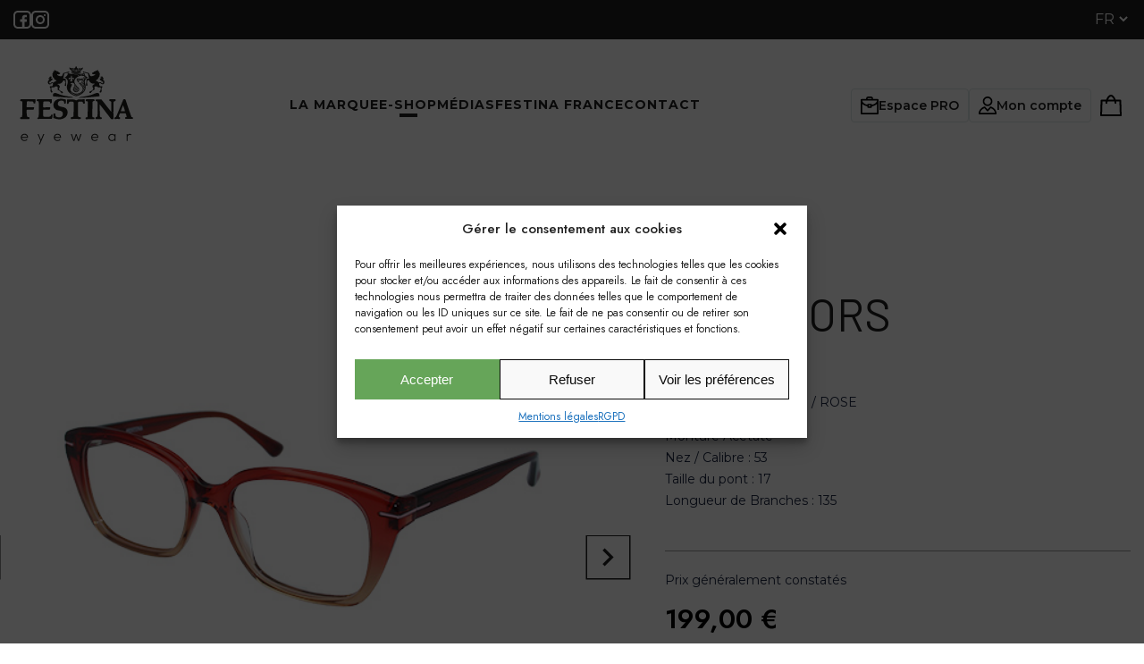

--- FILE ---
content_type: text/html; charset=UTF-8
request_url: https://festina-eyewear.com/e-shop/2062-rors/
body_size: 26291
content:
<!doctype html>
<html lang="fr-FR" country="">
<head>
	<meta charset="UTF-8">
	<meta name="viewport" content="width=device-width, initial-scale=1">
	<link rel="profile" href="https://gmpg.org/xfn/11">
	<meta name='robots' content='index, follow, max-image-preview:large, max-snippet:-1, max-video-preview:-1' />
	<style>img:is([sizes="auto" i], [sizes^="auto," i]) { contain-intrinsic-size: 3000px 1500px }</style>
	
	<!-- This site is optimized with the Yoast SEO plugin v21.9.1 - https://yoast.com/wordpress/plugins/seo/ -->
	<title>2062-RORS - Boutique Festina Eyewear</title>
	<meta name="description" content="2062-RORS - Boutique Festina Eyewear" />
	<link rel="canonical" href="https://festina-eyewear.com/e-shop/2062-rors/" />
	<meta property="og:locale" content="fr_FR" />
	<meta property="og:type" content="article" />
	<meta property="og:title" content="2062-RORS - Boutique Festina Eyewear" />
	<meta property="og:description" content="2062-RORS - Boutique Festina Eyewear" />
	<meta property="og:url" content="https://festina-eyewear.com/e-shop/2062-rors/" />
	<meta property="og:site_name" content="Boutique Festina Eyewear" />
	<meta property="article:modified_time" content="2024-07-03T13:13:56+00:00" />
	<meta property="og:image" content="https://festina-eyewear.com/wp-content/uploads/2023/09/2062-RORS.jpg" />
	<meta property="og:image:width" content="500" />
	<meta property="og:image:height" content="500" />
	<meta property="og:image:type" content="image/jpeg" />
	<meta name="twitter:card" content="summary_large_image" />
	<script type="application/ld+json" class="yoast-schema-graph">{"@context":"https://schema.org","@graph":[{"@type":"WebPage","@id":"https://festina-eyewear.com/e-shop/2062-rors/","url":"https://festina-eyewear.com/e-shop/2062-rors/","name":"2062-RORS - Boutique Festina Eyewear","isPartOf":{"@id":"https://festina-eyewear.com/#website"},"primaryImageOfPage":{"@id":"https://festina-eyewear.com/e-shop/2062-rors/#primaryimage"},"image":{"@id":"https://festina-eyewear.com/e-shop/2062-rors/#primaryimage"},"thumbnailUrl":"https://festina-eyewear.com/wp-content/uploads/2023/09/2062-RORS.jpg","datePublished":"2022-09-23T05:00:06+00:00","dateModified":"2024-07-03T13:13:56+00:00","description":"2062-RORS - Boutique Festina Eyewear","breadcrumb":{"@id":"https://festina-eyewear.com/e-shop/2062-rors/#breadcrumb"},"inLanguage":"fr-FR","potentialAction":[{"@type":"ReadAction","target":["https://festina-eyewear.com/e-shop/2062-rors/"]}]},{"@type":"ImageObject","inLanguage":"fr-FR","@id":"https://festina-eyewear.com/e-shop/2062-rors/#primaryimage","url":"https://festina-eyewear.com/wp-content/uploads/2023/09/2062-RORS.jpg","contentUrl":"https://festina-eyewear.com/wp-content/uploads/2023/09/2062-RORS.jpg","width":500,"height":500},{"@type":"BreadcrumbList","@id":"https://festina-eyewear.com/e-shop/2062-rors/#breadcrumb","itemListElement":[{"@type":"ListItem","position":1,"name":"E-shop","item":"https://festina-eyewear.com/e-shop/"},{"@type":"ListItem","position":2,"name":"2062-RORS"}]},{"@type":"WebSite","@id":"https://festina-eyewear.com/#website","url":"https://festina-eyewear.com/","name":"Boutique Festina Eyewear","description":"Boutique Festina Eyewear","potentialAction":[{"@type":"SearchAction","target":{"@type":"EntryPoint","urlTemplate":"https://festina-eyewear.com/?s={search_term_string}"},"query-input":"required name=search_term_string"}],"inLanguage":"fr-FR"}]}</script>
	<!-- / Yoast SEO plugin. -->


<link rel='dns-prefetch' href='//unpkg.com' />
<link rel="alternate" type="application/rss+xml" title="Boutique Festina Eyewear &raquo; Flux" href="https://festina-eyewear.com/feed/" />
<script>
window._wpemojiSettings = {"baseUrl":"https:\/\/s.w.org\/images\/core\/emoji\/16.0.1\/72x72\/","ext":".png","svgUrl":"https:\/\/s.w.org\/images\/core\/emoji\/16.0.1\/svg\/","svgExt":".svg","source":{"concatemoji":"https:\/\/festina-eyewear.com\/wp-includes\/js\/wp-emoji-release.min.js?ver=6.8.3"}};
/*! This file is auto-generated */
!function(s,n){var o,i,e;function c(e){try{var t={supportTests:e,timestamp:(new Date).valueOf()};sessionStorage.setItem(o,JSON.stringify(t))}catch(e){}}function p(e,t,n){e.clearRect(0,0,e.canvas.width,e.canvas.height),e.fillText(t,0,0);var t=new Uint32Array(e.getImageData(0,0,e.canvas.width,e.canvas.height).data),a=(e.clearRect(0,0,e.canvas.width,e.canvas.height),e.fillText(n,0,0),new Uint32Array(e.getImageData(0,0,e.canvas.width,e.canvas.height).data));return t.every(function(e,t){return e===a[t]})}function u(e,t){e.clearRect(0,0,e.canvas.width,e.canvas.height),e.fillText(t,0,0);for(var n=e.getImageData(16,16,1,1),a=0;a<n.data.length;a++)if(0!==n.data[a])return!1;return!0}function f(e,t,n,a){switch(t){case"flag":return n(e,"\ud83c\udff3\ufe0f\u200d\u26a7\ufe0f","\ud83c\udff3\ufe0f\u200b\u26a7\ufe0f")?!1:!n(e,"\ud83c\udde8\ud83c\uddf6","\ud83c\udde8\u200b\ud83c\uddf6")&&!n(e,"\ud83c\udff4\udb40\udc67\udb40\udc62\udb40\udc65\udb40\udc6e\udb40\udc67\udb40\udc7f","\ud83c\udff4\u200b\udb40\udc67\u200b\udb40\udc62\u200b\udb40\udc65\u200b\udb40\udc6e\u200b\udb40\udc67\u200b\udb40\udc7f");case"emoji":return!a(e,"\ud83e\udedf")}return!1}function g(e,t,n,a){var r="undefined"!=typeof WorkerGlobalScope&&self instanceof WorkerGlobalScope?new OffscreenCanvas(300,150):s.createElement("canvas"),o=r.getContext("2d",{willReadFrequently:!0}),i=(o.textBaseline="top",o.font="600 32px Arial",{});return e.forEach(function(e){i[e]=t(o,e,n,a)}),i}function t(e){var t=s.createElement("script");t.src=e,t.defer=!0,s.head.appendChild(t)}"undefined"!=typeof Promise&&(o="wpEmojiSettingsSupports",i=["flag","emoji"],n.supports={everything:!0,everythingExceptFlag:!0},e=new Promise(function(e){s.addEventListener("DOMContentLoaded",e,{once:!0})}),new Promise(function(t){var n=function(){try{var e=JSON.parse(sessionStorage.getItem(o));if("object"==typeof e&&"number"==typeof e.timestamp&&(new Date).valueOf()<e.timestamp+604800&&"object"==typeof e.supportTests)return e.supportTests}catch(e){}return null}();if(!n){if("undefined"!=typeof Worker&&"undefined"!=typeof OffscreenCanvas&&"undefined"!=typeof URL&&URL.createObjectURL&&"undefined"!=typeof Blob)try{var e="postMessage("+g.toString()+"("+[JSON.stringify(i),f.toString(),p.toString(),u.toString()].join(",")+"));",a=new Blob([e],{type:"text/javascript"}),r=new Worker(URL.createObjectURL(a),{name:"wpTestEmojiSupports"});return void(r.onmessage=function(e){c(n=e.data),r.terminate(),t(n)})}catch(e){}c(n=g(i,f,p,u))}t(n)}).then(function(e){for(var t in e)n.supports[t]=e[t],n.supports.everything=n.supports.everything&&n.supports[t],"flag"!==t&&(n.supports.everythingExceptFlag=n.supports.everythingExceptFlag&&n.supports[t]);n.supports.everythingExceptFlag=n.supports.everythingExceptFlag&&!n.supports.flag,n.DOMReady=!1,n.readyCallback=function(){n.DOMReady=!0}}).then(function(){return e}).then(function(){var e;n.supports.everything||(n.readyCallback(),(e=n.source||{}).concatemoji?t(e.concatemoji):e.wpemoji&&e.twemoji&&(t(e.twemoji),t(e.wpemoji)))}))}((window,document),window._wpemojiSettings);
</script>
<style id='wp-emoji-styles-inline-css'>

	img.wp-smiley, img.emoji {
		display: inline !important;
		border: none !important;
		box-shadow: none !important;
		height: 1em !important;
		width: 1em !important;
		margin: 0 0.07em !important;
		vertical-align: -0.1em !important;
		background: none !important;
		padding: 0 !important;
	}
</style>
<link rel='stylesheet' id='wp-block-library-css' href='//festina-eyewear.com/wp-content/cache/wpfc-minified/kli1oezh/27r1s.css' media='all' />
<style id='classic-theme-styles-inline-css'>
/*! This file is auto-generated */
.wp-block-button__link{color:#fff;background-color:#32373c;border-radius:9999px;box-shadow:none;text-decoration:none;padding:calc(.667em + 2px) calc(1.333em + 2px);font-size:1.125em}.wp-block-file__button{background:#32373c;color:#fff;text-decoration:none}
</style>
<style id='global-styles-inline-css'>
:root{--wp--preset--aspect-ratio--square: 1;--wp--preset--aspect-ratio--4-3: 4/3;--wp--preset--aspect-ratio--3-4: 3/4;--wp--preset--aspect-ratio--3-2: 3/2;--wp--preset--aspect-ratio--2-3: 2/3;--wp--preset--aspect-ratio--16-9: 16/9;--wp--preset--aspect-ratio--9-16: 9/16;--wp--preset--color--black: #000000;--wp--preset--color--cyan-bluish-gray: #abb8c3;--wp--preset--color--white: #ffffff;--wp--preset--color--pale-pink: #f78da7;--wp--preset--color--vivid-red: #cf2e2e;--wp--preset--color--luminous-vivid-orange: #ff6900;--wp--preset--color--luminous-vivid-amber: #fcb900;--wp--preset--color--light-green-cyan: #7bdcb5;--wp--preset--color--vivid-green-cyan: #00d084;--wp--preset--color--pale-cyan-blue: #8ed1fc;--wp--preset--color--vivid-cyan-blue: #0693e3;--wp--preset--color--vivid-purple: #9b51e0;--wp--preset--gradient--vivid-cyan-blue-to-vivid-purple: linear-gradient(135deg,rgba(6,147,227,1) 0%,rgb(155,81,224) 100%);--wp--preset--gradient--light-green-cyan-to-vivid-green-cyan: linear-gradient(135deg,rgb(122,220,180) 0%,rgb(0,208,130) 100%);--wp--preset--gradient--luminous-vivid-amber-to-luminous-vivid-orange: linear-gradient(135deg,rgba(252,185,0,1) 0%,rgba(255,105,0,1) 100%);--wp--preset--gradient--luminous-vivid-orange-to-vivid-red: linear-gradient(135deg,rgba(255,105,0,1) 0%,rgb(207,46,46) 100%);--wp--preset--gradient--very-light-gray-to-cyan-bluish-gray: linear-gradient(135deg,rgb(238,238,238) 0%,rgb(169,184,195) 100%);--wp--preset--gradient--cool-to-warm-spectrum: linear-gradient(135deg,rgb(74,234,220) 0%,rgb(151,120,209) 20%,rgb(207,42,186) 40%,rgb(238,44,130) 60%,rgb(251,105,98) 80%,rgb(254,248,76) 100%);--wp--preset--gradient--blush-light-purple: linear-gradient(135deg,rgb(255,206,236) 0%,rgb(152,150,240) 100%);--wp--preset--gradient--blush-bordeaux: linear-gradient(135deg,rgb(254,205,165) 0%,rgb(254,45,45) 50%,rgb(107,0,62) 100%);--wp--preset--gradient--luminous-dusk: linear-gradient(135deg,rgb(255,203,112) 0%,rgb(199,81,192) 50%,rgb(65,88,208) 100%);--wp--preset--gradient--pale-ocean: linear-gradient(135deg,rgb(255,245,203) 0%,rgb(182,227,212) 50%,rgb(51,167,181) 100%);--wp--preset--gradient--electric-grass: linear-gradient(135deg,rgb(202,248,128) 0%,rgb(113,206,126) 100%);--wp--preset--gradient--midnight: linear-gradient(135deg,rgb(2,3,129) 0%,rgb(40,116,252) 100%);--wp--preset--font-size--small: 13px;--wp--preset--font-size--medium: 20px;--wp--preset--font-size--large: 36px;--wp--preset--font-size--x-large: 42px;--wp--preset--spacing--20: 0.44rem;--wp--preset--spacing--30: 0.67rem;--wp--preset--spacing--40: 1rem;--wp--preset--spacing--50: 1.5rem;--wp--preset--spacing--60: 2.25rem;--wp--preset--spacing--70: 3.38rem;--wp--preset--spacing--80: 5.06rem;--wp--preset--shadow--natural: 6px 6px 9px rgba(0, 0, 0, 0.2);--wp--preset--shadow--deep: 12px 12px 50px rgba(0, 0, 0, 0.4);--wp--preset--shadow--sharp: 6px 6px 0px rgba(0, 0, 0, 0.2);--wp--preset--shadow--outlined: 6px 6px 0px -3px rgba(255, 255, 255, 1), 6px 6px rgba(0, 0, 0, 1);--wp--preset--shadow--crisp: 6px 6px 0px rgba(0, 0, 0, 1);}:where(.is-layout-flex){gap: 0.5em;}:where(.is-layout-grid){gap: 0.5em;}body .is-layout-flex{display: flex;}.is-layout-flex{flex-wrap: wrap;align-items: center;}.is-layout-flex > :is(*, div){margin: 0;}body .is-layout-grid{display: grid;}.is-layout-grid > :is(*, div){margin: 0;}:where(.wp-block-columns.is-layout-flex){gap: 2em;}:where(.wp-block-columns.is-layout-grid){gap: 2em;}:where(.wp-block-post-template.is-layout-flex){gap: 1.25em;}:where(.wp-block-post-template.is-layout-grid){gap: 1.25em;}.has-black-color{color: var(--wp--preset--color--black) !important;}.has-cyan-bluish-gray-color{color: var(--wp--preset--color--cyan-bluish-gray) !important;}.has-white-color{color: var(--wp--preset--color--white) !important;}.has-pale-pink-color{color: var(--wp--preset--color--pale-pink) !important;}.has-vivid-red-color{color: var(--wp--preset--color--vivid-red) !important;}.has-luminous-vivid-orange-color{color: var(--wp--preset--color--luminous-vivid-orange) !important;}.has-luminous-vivid-amber-color{color: var(--wp--preset--color--luminous-vivid-amber) !important;}.has-light-green-cyan-color{color: var(--wp--preset--color--light-green-cyan) !important;}.has-vivid-green-cyan-color{color: var(--wp--preset--color--vivid-green-cyan) !important;}.has-pale-cyan-blue-color{color: var(--wp--preset--color--pale-cyan-blue) !important;}.has-vivid-cyan-blue-color{color: var(--wp--preset--color--vivid-cyan-blue) !important;}.has-vivid-purple-color{color: var(--wp--preset--color--vivid-purple) !important;}.has-black-background-color{background-color: var(--wp--preset--color--black) !important;}.has-cyan-bluish-gray-background-color{background-color: var(--wp--preset--color--cyan-bluish-gray) !important;}.has-white-background-color{background-color: var(--wp--preset--color--white) !important;}.has-pale-pink-background-color{background-color: var(--wp--preset--color--pale-pink) !important;}.has-vivid-red-background-color{background-color: var(--wp--preset--color--vivid-red) !important;}.has-luminous-vivid-orange-background-color{background-color: var(--wp--preset--color--luminous-vivid-orange) !important;}.has-luminous-vivid-amber-background-color{background-color: var(--wp--preset--color--luminous-vivid-amber) !important;}.has-light-green-cyan-background-color{background-color: var(--wp--preset--color--light-green-cyan) !important;}.has-vivid-green-cyan-background-color{background-color: var(--wp--preset--color--vivid-green-cyan) !important;}.has-pale-cyan-blue-background-color{background-color: var(--wp--preset--color--pale-cyan-blue) !important;}.has-vivid-cyan-blue-background-color{background-color: var(--wp--preset--color--vivid-cyan-blue) !important;}.has-vivid-purple-background-color{background-color: var(--wp--preset--color--vivid-purple) !important;}.has-black-border-color{border-color: var(--wp--preset--color--black) !important;}.has-cyan-bluish-gray-border-color{border-color: var(--wp--preset--color--cyan-bluish-gray) !important;}.has-white-border-color{border-color: var(--wp--preset--color--white) !important;}.has-pale-pink-border-color{border-color: var(--wp--preset--color--pale-pink) !important;}.has-vivid-red-border-color{border-color: var(--wp--preset--color--vivid-red) !important;}.has-luminous-vivid-orange-border-color{border-color: var(--wp--preset--color--luminous-vivid-orange) !important;}.has-luminous-vivid-amber-border-color{border-color: var(--wp--preset--color--luminous-vivid-amber) !important;}.has-light-green-cyan-border-color{border-color: var(--wp--preset--color--light-green-cyan) !important;}.has-vivid-green-cyan-border-color{border-color: var(--wp--preset--color--vivid-green-cyan) !important;}.has-pale-cyan-blue-border-color{border-color: var(--wp--preset--color--pale-cyan-blue) !important;}.has-vivid-cyan-blue-border-color{border-color: var(--wp--preset--color--vivid-cyan-blue) !important;}.has-vivid-purple-border-color{border-color: var(--wp--preset--color--vivid-purple) !important;}.has-vivid-cyan-blue-to-vivid-purple-gradient-background{background: var(--wp--preset--gradient--vivid-cyan-blue-to-vivid-purple) !important;}.has-light-green-cyan-to-vivid-green-cyan-gradient-background{background: var(--wp--preset--gradient--light-green-cyan-to-vivid-green-cyan) !important;}.has-luminous-vivid-amber-to-luminous-vivid-orange-gradient-background{background: var(--wp--preset--gradient--luminous-vivid-amber-to-luminous-vivid-orange) !important;}.has-luminous-vivid-orange-to-vivid-red-gradient-background{background: var(--wp--preset--gradient--luminous-vivid-orange-to-vivid-red) !important;}.has-very-light-gray-to-cyan-bluish-gray-gradient-background{background: var(--wp--preset--gradient--very-light-gray-to-cyan-bluish-gray) !important;}.has-cool-to-warm-spectrum-gradient-background{background: var(--wp--preset--gradient--cool-to-warm-spectrum) !important;}.has-blush-light-purple-gradient-background{background: var(--wp--preset--gradient--blush-light-purple) !important;}.has-blush-bordeaux-gradient-background{background: var(--wp--preset--gradient--blush-bordeaux) !important;}.has-luminous-dusk-gradient-background{background: var(--wp--preset--gradient--luminous-dusk) !important;}.has-pale-ocean-gradient-background{background: var(--wp--preset--gradient--pale-ocean) !important;}.has-electric-grass-gradient-background{background: var(--wp--preset--gradient--electric-grass) !important;}.has-midnight-gradient-background{background: var(--wp--preset--gradient--midnight) !important;}.has-small-font-size{font-size: var(--wp--preset--font-size--small) !important;}.has-medium-font-size{font-size: var(--wp--preset--font-size--medium) !important;}.has-large-font-size{font-size: var(--wp--preset--font-size--large) !important;}.has-x-large-font-size{font-size: var(--wp--preset--font-size--x-large) !important;}
:where(.wp-block-post-template.is-layout-flex){gap: 1.25em;}:where(.wp-block-post-template.is-layout-grid){gap: 1.25em;}
:where(.wp-block-columns.is-layout-flex){gap: 2em;}:where(.wp-block-columns.is-layout-grid){gap: 2em;}
:root :where(.wp-block-pullquote){font-size: 1.5em;line-height: 1.6;}
</style>
<link rel='stylesheet' id='contact-form-7-css' href='//festina-eyewear.com/wp-content/cache/wpfc-minified/7aiygwn6/27r1s.css' media='all' />
<link rel='stylesheet' id='photoswipe-css' href='//festina-eyewear.com/wp-content/cache/wpfc-minified/kqd0326s/27r1s.css' media='all' />
<link rel='stylesheet' id='photoswipe-default-skin-css' href='//festina-eyewear.com/wp-content/cache/wpfc-minified/7boapvip/27r1s.css' media='all' />
<style id='woocommerce-inline-inline-css'>
.woocommerce form .form-row .required { visibility: visible; }
</style>
<link rel='stylesheet' id='cmplz-general-css' href='//festina-eyewear.com/wp-content/cache/wpfc-minified/lzho7f12/27r1s.css' media='all' />
<link rel='stylesheet' id='boutique-festina-eyewear-style-css' href='//festina-eyewear.com/wp-content/cache/wpfc-minified/mav4i4rx/27r1s.css' media='all' />
<link rel='stylesheet' id='owl-css-css' href='//festina-eyewear.com/wp-content/cache/wpfc-minified/qa93awhc/27r1s.css' media='all' />
<link rel='stylesheet' id='owl-theme-css-css' href='//festina-eyewear.com/wp-content/cache/wpfc-minified/sz1gca/27r1s.css' media='all' />
<link rel='stylesheet' id='lightbox-css-css' href='//festina-eyewear.com/wp-content/cache/wpfc-minified/1299683f/27r1s.css' media='all' />
<link rel='stylesheet' id='app-css-css' href='//festina-eyewear.com/wp-content/cache/wpfc-minified/1fc42vxl/27r1s.css' media='all' />
<link rel='stylesheet' id='boutique-festina-eyewear-woocommerce-style-css' href='//festina-eyewear.com/wp-content/cache/wpfc-minified/klpcaurs/27r1s.css' media='all' />
<style id='boutique-festina-eyewear-woocommerce-style-inline-css'>
@font-face {
			font-family: "star";
			src: url("https://festina-eyewear.com/wp-content/plugins/woocommerce/assets/fonts/star.eot");
			src: url("https://festina-eyewear.com/wp-content/plugins/woocommerce/assets/fonts/star.eot?#iefix") format("embedded-opentype"),
				url("https://festina-eyewear.com/wp-content/plugins/woocommerce/assets/fonts/star.woff") format("woff"),
				url("https://festina-eyewear.com/wp-content/plugins/woocommerce/assets/fonts/star.ttf") format("truetype"),
				url("https://festina-eyewear.com/wp-content/plugins/woocommerce/assets/fonts/star.svg#star") format("svg");
			font-weight: normal;
			font-style: normal;
		}
</style>
<script src="https://festina-eyewear.com/wp-includes/js/jquery/jquery.min.js?ver=3.7.1" id="jquery-core-js"></script>
<script src="https://festina-eyewear.com/wp-includes/js/jquery/jquery-migrate.min.js?ver=3.4.1" id="jquery-migrate-js"></script>
<script id="jquery-js-after">
if (typeof (window.wpfReadyList) == "undefined") {
			var v = jQuery.fn.jquery;
			if (v && parseInt(v) >= 3 && window.self === window.top) {
				var readyList=[];
				window.originalReadyMethod = jQuery.fn.ready;
				jQuery.fn.ready = function(){
					if(arguments.length && arguments.length > 0 && typeof arguments[0] === "function") {
						readyList.push({"c": this, "a": arguments});
					}
					return window.originalReadyMethod.apply( this, arguments );
				};
				window.wpfReadyList = readyList;
			}}
</script>
<script src="https://festina-eyewear.com/wp-content/plugins/woocommerce/assets/js/jquery-blockui/jquery.blockUI.min.js?ver=2.7.0-wc.8.5.2" id="jquery-blockui-js" defer data-wp-strategy="defer"></script>
<script id="wc-add-to-cart-js-extra">
var wc_add_to_cart_params = {"ajax_url":"\/wp-admin\/admin-ajax.php","wc_ajax_url":"\/?wc-ajax=%%endpoint%%","i18n_view_cart":"View cart","cart_url":"https:\/\/festina-eyewear.com\/panier\/","is_cart":"","cart_redirect_after_add":"no"};
</script>
<script src="https://festina-eyewear.com/wp-content/plugins/woocommerce/assets/js/frontend/add-to-cart.min.js?ver=8.5.2" id="wc-add-to-cart-js" defer data-wp-strategy="defer"></script>
<script src="https://festina-eyewear.com/wp-content/plugins/woocommerce/assets/js/zoom/jquery.zoom.min.js?ver=1.7.21-wc.8.5.2" id="zoom-js" defer data-wp-strategy="defer"></script>
<script src="https://festina-eyewear.com/wp-content/plugins/woocommerce/assets/js/flexslider/jquery.flexslider.min.js?ver=2.7.2-wc.8.5.2" id="flexslider-js" defer data-wp-strategy="defer"></script>
<script src="https://festina-eyewear.com/wp-content/plugins/woocommerce/assets/js/photoswipe/photoswipe.min.js?ver=4.1.1-wc.8.5.2" id="photoswipe-js" defer data-wp-strategy="defer"></script>
<script src="https://festina-eyewear.com/wp-content/plugins/woocommerce/assets/js/photoswipe/photoswipe-ui-default.min.js?ver=4.1.1-wc.8.5.2" id="photoswipe-ui-default-js" defer data-wp-strategy="defer"></script>
<script id="wc-single-product-js-extra">
var wc_single_product_params = {"i18n_required_rating_text":"Please select a rating","review_rating_required":"yes","flexslider":{"rtl":false,"animation":"slide","smoothHeight":true,"directionNav":false,"controlNav":"thumbnails","slideshow":false,"animationSpeed":500,"animationLoop":false,"allowOneSlide":false},"zoom_enabled":"1","zoom_options":[],"photoswipe_enabled":"1","photoswipe_options":{"shareEl":false,"closeOnScroll":false,"history":false,"hideAnimationDuration":0,"showAnimationDuration":0},"flexslider_enabled":"1"};
</script>
<script src="https://festina-eyewear.com/wp-content/plugins/woocommerce/assets/js/frontend/single-product.min.js?ver=8.5.2" id="wc-single-product-js" defer data-wp-strategy="defer"></script>
<script src="https://festina-eyewear.com/wp-content/plugins/woocommerce/assets/js/js-cookie/js.cookie.min.js?ver=2.1.4-wc.8.5.2" id="js-cookie-js" defer data-wp-strategy="defer"></script>
<script id="woocommerce-js-extra">
var woocommerce_params = {"ajax_url":"\/wp-admin\/admin-ajax.php","wc_ajax_url":"\/?wc-ajax=%%endpoint%%"};
</script>
<script src="https://festina-eyewear.com/wp-content/plugins/woocommerce/assets/js/frontend/woocommerce.min.js?ver=8.5.2" id="woocommerce-js" defer data-wp-strategy="defer"></script>
<link rel="https://api.w.org/" href="https://festina-eyewear.com/wp-json/" /><link rel="alternate" title="JSON" type="application/json" href="https://festina-eyewear.com/wp-json/wp/v2/product/1654" /><link rel="EditURI" type="application/rsd+xml" title="RSD" href="https://festina-eyewear.com/xmlrpc.php?rsd" />
<meta name="generator" content="WordPress 6.8.3" />
<meta name="generator" content="WooCommerce 8.5.2" />
<link rel='shortlink' href='https://festina-eyewear.com/?p=1654' />
<link rel="alternate" title="oEmbed (JSON)" type="application/json+oembed" href="https://festina-eyewear.com/wp-json/oembed/1.0/embed?url=https%3A%2F%2Ffestina-eyewear.com%2Fe-shop%2F2062-rors%2F" />
<link rel="alternate" title="oEmbed (XML)" type="text/xml+oembed" href="https://festina-eyewear.com/wp-json/oembed/1.0/embed?url=https%3A%2F%2Ffestina-eyewear.com%2Fe-shop%2F2062-rors%2F&#038;format=xml" />
<style>.cmplz-hidden{display:none!important;}</style>	<noscript><style>.woocommerce-product-gallery{ opacity: 1 !important; }</style></noscript>
	<link rel="icon" href="https://festina-eyewear.com/wp-content/uploads/2023/09/cropped-icon-32x32.png" sizes="32x32" />
<link rel="icon" href="https://festina-eyewear.com/wp-content/uploads/2023/09/cropped-icon-192x192.png" sizes="192x192" />
<link rel="apple-touch-icon" href="https://festina-eyewear.com/wp-content/uploads/2023/09/cropped-icon-180x180.png" />
<meta name="msapplication-TileImage" content="https://festina-eyewear.com/wp-content/uploads/2023/09/cropped-icon-270x270.png" />
	<link rel="preconnect" href="https://fonts.googleapis.com">
	<link rel="preconnect" href="https://fonts.gstatic.com" crossorigin>
	<link href="https://fonts.googleapis.com/css2?family=Fjalla+One&family=Lato:wght@300;400;700&display=swap" rel="stylesheet">
	<!-- Google tag (gtag.js) -->
<script type="text/plain" data-service="google-analytics" data-category="statistics" async data-cmplz-src="https://www.googletagmanager.com/gtag/js?id=G-2TSHY7JYJJ"></script>
<script>
  window.dataLayer = window.dataLayer || [];
  function gtag(){dataLayer.push(arguments);}
  gtag('js', new Date());

  gtag('config', 'G-2TSHY7JYJJ');
</script>
</head>

<body data-cmplz=1 class="wp-singular product-template-default single single-product postid-1654 wp-theme-boutique-festina-eyewear theme-boutique-festina-eyewear woocommerce woocommerce-page woocommerce-no-js woocommerce-active">
<div id="page" class="site">
	<header id="masthead" class="site-header">
		<div class="top-header">
			<div class="rs">
				<a target="_blank" href="https://www.facebook.com/profile.php?id=61552830729221"><img class="tosvg" src="https://festina-eyewear.com/wp-content/uploads/2023/09/facebook.svg" alt="facebook"></a><a target="_blank" href="https://www.instagram.com/__festina.eyewear/"><img class="tosvg" src="https://festina-eyewear.com/wp-content/uploads/2023/09/instagram.svg" alt="instagram"></a>			</div>
			<div class="lang"><select name="lang_choice_1" id="lang_choice_1" class="pll-switcher-select">
	<option value="https://festina-eyewear.com/e-shop/2062-rors/" lang="fr-FR" selected='selected'>fr</option>
	<option value="https://festina-eyewear.com/en/home/" lang="en-GB">en</option>

</select>
<script>
					document.getElementById( "lang_choice_1" ).addEventListener( "change", function ( event ) { location.href = event.currentTarget.value; } )
				</script></div>
		</div>
		<div class="bottom-header">
			<div class="logo">
				<a href="https://festina-eyewear.com/">
					<img class="tosvg" src="https://festina-eyewear.com/wp-content/uploads/2023/09/Logo_x2F_FestinaEyeWear_x2F_Noir.svg" alt="Logo_x2F_FestinaEyeWear_x2F_Noir">
				</a>
			</div>
			<nav class="navigation-principal">
				<div class="menu-menu-principal-container"><ul id="menu-principal" class="menu"><li id="menu-item-39" class="menu-item menu-item-type-post_type menu-item-object-page menu-item-39"><a href="https://festina-eyewear.com/la-marque/">La marque</a></li>
<li id="menu-item-38" class="menu-item menu-item-type-post_type menu-item-object-page current_page_parent menu-item-38"><a href="https://festina-eyewear.com/e-shop/">E-shop</a></li>
<li id="menu-item-698" class="menu-item menu-item-type-post_type menu-item-object-page menu-item-698"><a href="https://festina-eyewear.com/medias/">Médias</a></li>
<li id="menu-item-1693" class="menu-item menu-item-type-custom menu-item-object-custom menu-item-1693"><a target="_blank" href="https://festina.com/fr-FR">Festina France</a></li>
<li id="menu-item-37" class="menu-item menu-item-type-post_type menu-item-object-page menu-item-37"><a href="https://festina-eyewear.com/contact/">Contact</a></li>
</ul></div>			</nav>
			<div class="shop-menu">
				<a href="https://festina-eyewear.com/espace-pro/">
					<svg width="20" height="20" viewBox="0 0 20 20" fill="none" xmlns="http://www.w3.org/2000/svg"> <path fill-rule="evenodd" clip-rule="evenodd" d="M19.1549 2.80433H13.8477V2.20836C13.8477 1.0205 12.872 0 11.6391 0H8.2833C7.0953 0 6.07469 0.975596 6.07469 2.20836V2.80433H0.84915C0.383751 2.80433 0 3.18395 0 3.65338V19.1119C0 19.5772 0.383751 19.9609 0.84915 19.9609H19.11C19.5754 19.9609 19.9591 19.5772 19.9999 19.1527V3.65338C20.004 3.18395 19.6203 2.80433 19.1549 2.80433ZM7.72808 2.20836C7.72808 1.91037 7.9812 1.65729 8.27921 1.65729H11.635C11.933 1.65729 12.1861 1.91037 12.1861 2.20836V2.80433H7.72808V2.20836ZM18.3016 4.46162C18.1832 6.65365 15.8113 8.60892 12.529 9.26612V9.00487C12.529 8.53544 12.1453 8.15582 11.6799 8.15582H8.2833C7.8179 8.15582 7.43415 8.53953 7.43415 9.00487V9.23755C4.17635 8.57218 1.8616 6.63732 1.74729 4.46162H18.3016ZM10.8716 9.85393V11.001H9.08754V9.85393H10.8716ZM18.3057 18.3077H1.65748V18.3036V8.06193C2.96386 9.44981 4.98876 10.4948 7.43415 10.9438V11.8092C7.43415 12.2745 7.8179 12.6583 8.2833 12.6583H11.6799C12.1453 12.6583 12.529 12.2745 12.529 11.8092V10.9765C14.9581 10.5438 16.9789 9.53553 18.3057 8.17623V18.3077Z" fill="black"/> </svg> Espace PRO				</a>
				<a href="https://festina-eyewear.com/mon-compte/">
					<svg width="20" height="20" viewBox="0 0 20 20" fill="none" xmlns="http://www.w3.org/2000/svg"> <path fill-rule="evenodd" clip-rule="evenodd" d="M10.0195 10.6641C12.9585 10.6641 15.3906 8.32913 15.3906 5.35444C15.3906 2.37975 12.9585 0 10.0195 0C7.08055 0 4.64844 2.33493 4.64844 5.30962C4.64844 8.28431 7.08055 10.6641 10.0195 10.6641ZM10.0195 1.65849C12.0633 1.65849 13.727 3.31698 13.727 5.31369C13.727 7.3104 12.0633 8.96482 10.0195 8.96482C7.97574 8.96482 6.31209 7.30633 6.31209 5.30962C6.31209 3.31291 7.97574 1.65849 10.0195 1.65849ZM13.6135 11.204C13.2748 11.1184 12.9321 11.204 12.7199 11.4608L9.99796 14.5626L7.27607 11.4608C7.06386 11.204 6.68027 11.1225 6.38237 11.204C2.50969 12.4798 0 15.6224 0 19.1481C0 19.6169 0.383595 20 0.852887 20H19.1471C19.6164 20 20 19.6169 20 19.1481C19.9959 15.6224 17.4862 12.4798 13.6135 11.204ZM1.7425 18.3411C2.08529 16.0055 3.78698 14.0083 6.42318 12.9893L9.40216 16.3887C9.70006 16.7718 10.3367 16.7718 10.6346 16.3887L13.6135 12.9893C16.2089 14.0083 17.9555 16.0463 18.2942 18.3411H1.7425Z" fill="black"/> </svg> Mon compte				</a>
				<a href="https://festina-eyewear.com/panier/">
					<svg width="24" height="24" viewBox="0 0 24 24" fill="none" xmlns="http://www.w3.org/2000/svg"> <path fill-rule="evenodd" clip-rule="evenodd" d="M23.4894 6.53616C23.4383 5.97447 23.0298 5.56593 22.4681 5.56593H17.3106C16.3404 2.75745 14.4 0 12 0C9.59999 0 7.65958 2.75745 6.68935 5.56598H1.53192C0.970229 5.56598 0.510655 5.97447 0.510655 6.53621L0 22.9787C0 23.234 0.102112 23.4894 0.306383 23.6936C0.510655 23.8978 0.765958 24 1.02126 24H22.9787C23.5404 24 24 23.5404 24 22.9787C24 22.9277 24 22.8766 24 22.8255L23.4894 6.53616ZM12.0511 1.99149C13.2255 1.99149 14.451 3.6766 15.217 5.56598H8.88511C9.65107 3.6766 10.8766 1.99149 12.0511 1.99149ZM2.04257 22.0085L2.50215 7.55742H6.12766C6.02555 8.11911 5.97447 8.68084 5.97447 9.14042C5.97447 9.7021 6.43405 10.1617 6.99573 10.1617C7.55742 10.1617 8.01699 9.7021 8.01699 9.14042C8.01699 8.68084 8.06808 8.11915 8.22127 7.55742H15.8808C16.034 8.11911 16.0851 8.68084 16.0851 9.14042C16.0851 9.7021 16.5447 10.1617 17.1064 10.1617C17.6681 10.1617 18.1276 9.7021 18.0255 9.14042C18.0255 8.68084 17.9744 8.11915 17.8723 7.55742H21.4979L21.9574 22.0085H2.04257Z" fill="black"/> </svg>
				</a>
			</div>
			<div class="burger">
				<svg width="24" height="24" viewBox="0 0 24 24" fill="none" xmlns="http://www.w3.org/2000/svg"> <path d="M21.4155 12.75H2.58447C2.33583 12.75 2.09738 12.6512 1.92156 12.4754C1.74574 12.2996 1.64697 12.0611 1.64697 11.8125C1.64697 11.5639 1.74574 11.3254 1.92156 11.1496C2.09738 10.9738 2.33583 10.875 2.58447 10.875H21.4155C21.6641 10.875 21.9026 10.9738 22.0784 11.1496C22.2542 11.3254 22.353 11.5639 22.353 11.8125C22.353 12.0611 22.2542 12.2996 22.0784 12.4754C21.9026 12.6512 21.6641 12.75 21.4155 12.75Z" fill="black"/> <path d="M21.4155 5.875H2.58447C2.33583 5.875 2.09738 5.77623 1.92156 5.60041C1.74574 5.4246 1.64697 5.18614 1.64697 4.9375C1.64697 4.68886 1.74574 4.4504 1.92156 4.27459C2.09738 4.09877 2.33583 4 2.58447 4H21.4155C21.6641 4 21.9026 4.09877 22.0784 4.27459C22.2542 4.4504 22.353 4.68886 22.353 4.9375C22.353 5.18614 22.2542 5.4246 22.0784 5.60041C21.9026 5.77623 21.6641 5.875 21.4155 5.875Z" fill="black"/> <path d="M21.4155 19.625H2.58447C2.33583 19.625 2.09738 19.5262 1.92156 19.3504C1.74574 19.1746 1.64697 18.9361 1.64697 18.6875C1.64697 18.4389 1.74574 18.2004 1.92156 18.0246C2.09738 17.8488 2.33583 17.75 2.58447 17.75H21.4155C21.6641 17.75 21.9026 17.8488 22.0784 18.0246C22.2542 18.2004 22.353 18.4389 22.353 18.6875C22.353 18.9361 22.2542 19.1746 22.0784 19.3504C21.9026 19.5262 21.6641 19.625 21.4155 19.625Z" fill="black"/> </svg>
			</div>
			<div class="mobile-menu"></div>
		</div>
	</header>
						
			<div class="woocommerce-notices-wrapper"></div><div id="product-1654" class="product type-product post-1654 status-publish first instock product_cat-optique-fr has-post-thumbnail taxable shipping-taxable purchasable product-type-simple">
	<section id="entry">
		<div class="gallery">
			<div class="gallery-carousel owl-carousel owl-theme">
				<div class="item"><img src="https://festina-eyewear.com/wp-content/uploads/2023/09/2062-RORS.jpg" alt="2062-RORS" /></div><div class="item"><img src="https://festina-eyewear.com/wp-content/uploads/2023/09/2062-RORS-BRANCHES.jpg" alt="2062-RORS" /></div>			</div>
		</div>
		<div class="content">
			<p class="brand">Festina</p>
			<h1 class="product_title entry-title">2062-RORS</h1>			<div class="category">
				<span>Femme</span><span>Acétate</span>			</div>
			<div class="description">
				
	<h2>Description</h2>

<p>FESTINA 2062 ROUGE / ROSE</p>
<p>Monture Acétate<br />
Nez / Calibre : 53<br />
Taille du pont : 17<br />
Longueur de Branches : 135</p>
			</div>
			<p class="mention">
	Prix généralement constatés</p>
<p class="price"><span class="woocommerce-Price-amount amount"><bdi>199,00&nbsp;<span class="woocommerce-Price-currencySymbol">&euro;</span></bdi></span></p>

    
    <form class="cart" action="https://festina-eyewear.com/e-shop/2062-rors/" method="post" enctype='multipart/form-data'>
        
        <div class="quantity">
            <label class="screen-reader-text" for="quantity">Quantity</label>
            <button type="button" class="minus num-element" onclick="var qty_input=document.getElementById('quantity'); if(qty_input.value>1){qty_input.value--;}">-</button>
            <input type="number" id="quantity" step="1" min="1" max="" name="quantity" value="1" title="Quantity">
            <button type="button" class="plus num-element" onclick="var qty_input=document.getElementById('quantity'); qty_input.value++;">+</button>
        </div>

        <button type="submit" name="add-to-cart" value="1654" class="single_add_to_cart_button button alt">Add to cart</button>

            </form>

    

				<div class="related-product">
					<h3>Dans la même collection</h3>
					<div class="product-list">
														<a href="https://festina-eyewear.com/e-shop/2062-ecbe/" class="link">
									<div class="product">
										<div class="content">
																						<img src="https://festina-eyewear.com/wp-content/uploads/2023/09/2062-ECBE.jpg" alt="2062-ECBE" class="monture">
											<p class="name">2062-ECBE</p>
											<p class="price"><span class="woocommerce-Price-amount amount"><bdi>199,00&nbsp;<span class="woocommerce-Price-currencySymbol">&euro;</span></bdi></span></p>
										</div>
									</div>
								</a>
																<a href="https://festina-eyewear.com/e-shop/2062-vino/" class="link">
									<div class="product">
										<div class="content">
																						<img src="https://festina-eyewear.com/wp-content/uploads/2023/09/2062-VINO.jpg" alt="2062-VINO" class="monture">
											<p class="name">2062-VINO</p>
											<p class="price"><span class="woocommerce-Price-amount amount"><bdi>199,00&nbsp;<span class="woocommerce-Price-currencySymbol">&euro;</span></bdi></span></p>
										</div>
									</div>
								</a>
													</div>
				</div>
			
			
		</div>
	</section>
	<section id="global-informations">
		<div class="garantie">
			<h3><svg width="18" height="18" viewBox="0 0 18 18" fill="none" xmlns="http://www.w3.org/2000/svg"> <path fill-rule="evenodd" clip-rule="evenodd" d="M9 0C4.03714 0 0 4.03714 0 9C0 13.9629 4.03714 18 9 18C13.9629 18 18 13.9629 18 9C18 4.03714 13.9629 0 9 0ZM9 16.7143C4.74429 16.7143 1.28571 13.2557 1.28571 9C1.28571 4.74429 4.74429 1.28571 9 1.28571C13.2557 1.28571 16.7143 4.74429 16.7143 9C16.7143 13.2557 13.2557 16.7143 9 16.7143ZM13.6568 7.32407L10.8489 6.91875L9.59588 4.37108C9.37741 3.9336 8.65775 3.9336 8.43928 4.37108L7.18629 6.91875L4.37831 7.32407C4.14049 7.36267 3.93494 7.52994 3.86426 7.76155C3.78715 7.99315 3.85141 8.25049 4.0249 8.4242L6.05538 10.4057L5.57346 13.2043C5.53491 13.4423 5.6313 13.6868 5.83049 13.8348C6.02968 13.9763 6.29313 13.9956 6.50517 13.8798L9.01758 12.561L11.53 13.8798C11.6199 13.9313 11.7227 13.957 11.8256 13.957C11.9605 13.957 12.0954 13.912 12.2047 13.8348C12.4039 13.6868 12.5002 13.4423 12.4617 13.2043L11.9798 10.4057L14.0103 8.4242C14.1837 8.25049 14.248 7.99315 14.1709 7.76155C14.1002 7.52994 13.8946 7.36267 13.6568 7.32407ZM10.8424 9.71734C10.6882 9.86531 10.624 10.0776 10.6561 10.2899L10.971 12.1363L9.31316 11.2614C9.2232 11.2163 9.12039 11.1906 9.01758 11.1906C8.91477 11.1906 8.81196 11.2163 8.722 11.2614L7.0642 12.1363L7.37905 10.2899C7.41118 10.0776 7.34693 9.86531 7.19271 9.71734L5.85619 8.41133L7.70676 8.14112C7.91238 8.10896 8.09872 7.98029 8.18868 7.78728L9.01758 6.10813L9.84648 7.78728C9.93644 7.98029 10.1228 8.10896 10.3284 8.14112L12.179 8.41133L10.8424 9.71734Z" fill="white"/> </svg> Garantie</h3>
			<p>Les lunettes Festina sont finies à la main avec un grand souci du détail.<br />
Toutes les montures sont garanties 1 an et seront remplacées pour tout défaut de fabrication.</p>
		</div>
		<div class="livraison">
			<h3><svg width="18" height="18" viewBox="0 0 18 18" fill="none" xmlns="http://www.w3.org/2000/svg"> <path fill-rule="evenodd" clip-rule="evenodd" d="M12.8941 2.07478H15.9939C17.1 2.07478 18 2.97522 18 4.08177V13.9188C18 15.0254 17.1 15.9258 15.9939 15.9258H6.16113C5.05513 15.9258 4.15539 15.0254 4.15539 13.9188V7.70644H3.13373C2.79056 7.70644 2.51227 7.42803 2.51227 7.08471C2.51227 6.74139 2.79056 6.46298 3.13373 6.46298H4.77685C5.12001 6.46298 5.3983 6.74139 5.3983 7.08471V13.9188C5.3983 14.3399 5.74053 14.6823 6.16113 14.6823H15.9939C16.4148 14.6823 16.7571 14.3399 16.7571 13.9188V4.08171C16.7571 3.66068 16.4148 3.31823 15.9939 3.31823H13.513V7.06053C13.513 7.40247 13.2333 7.68225 12.8915 7.68225H9.65376C9.31196 7.68225 9.03231 7.40247 9.03231 7.06053V3.31823H2.5902C2.24704 3.31823 1.96875 3.03982 1.96875 2.6965C1.96875 2.35319 2.24704 2.07478 2.5902 2.07478H9.65115L9.65246 2.0745L9.65376 2.07422H12.8915L12.8928 2.0745L12.8941 2.07478ZM10.2752 6.4388H12.2701V3.31823H10.2752V6.4388ZM0.623918 5.51953H4.47374C4.81827 5.51953 5.09766 5.24403 5.09766 4.9043C5.09766 4.56456 4.81827 4.28906 4.47374 4.28906H0.623918C0.27939 4.28906 0 4.56456 0 4.9043C0 5.24403 0.279328 5.51953 0.623918 5.51953ZM15.4688 12.8848C15.4688 13.2245 15.1891 13.5 14.8443 13.5H12.894C12.5492 13.5 12.2695 13.2245 12.2695 12.8848C12.2695 12.545 12.5492 12.2695 12.894 12.2695H14.8443C15.1891 12.2695 15.4688 12.545 15.4688 12.8848Z" fill="white"/> </svg> Livraison</h3>
			<p>La livraison s&rsquo;effectue par transport express en 2 à 3 jours en général.<br />
Nous vous fournissons un code de suivi dès que l&rsquo;envoi est réalisé.</p>
		</div>
		<div class="echanges">
			<h3><svg width="18" height="18" viewBox="0 0 18 18" fill="none" xmlns="http://www.w3.org/2000/svg"> <path fill-rule="evenodd" clip-rule="evenodd" d="M18 9C18 13.9629 13.9629 18 9 18C4.03714 18 0 13.9629 0 9C0 4.03714 4.03714 0 9 0C13.9629 0 18 4.03714 18 9ZM16.7143 9C16.7143 4.74429 13.2557 1.28571 9 1.28571C4.74429 1.28571 1.28571 4.74429 1.28571 9C1.28571 13.2557 4.74429 16.7143 9 16.7143C13.2557 16.7143 16.7143 13.2557 16.7143 9ZM5.14278 8.33203H12.8571C13.2124 8.33203 13.5 8.04554 13.5 7.69225C13.5 7.33896 13.2124 7.05247 12.8571 7.05247H6.3441L6.96343 6.1278C7.16028 5.83382 7.0805 5.43645 6.78517 5.24061C6.48919 5.04414 6.09017 5.12379 5.89371 5.41802L4.60798 7.33737C4.47645 7.53352 4.46424 7.78598 4.57597 7.99404C4.68796 8.20209 4.90576 8.33203 5.14278 8.33203ZM11.6563 10.9477H5.14287C4.78788 10.9477 4.5 10.6611 4.5 10.3078C4.5 9.95449 4.78788 9.66797 5.14287 9.66797H12.8573C13.0945 9.66797 13.3124 9.79792 13.4241 10.006C13.5359 10.2141 13.5233 10.4666 13.3921 10.6627L12.1064 12.5823C11.9827 12.7672 11.7787 12.8672 11.5709 12.8672C11.4485 12.8672 11.3248 12.8325 11.2149 12.7597C10.9192 12.5638 10.8395 12.1664 11.0366 11.8724L11.6563 10.9477Z" fill="white"/> </svg> Échanges</h3>
			<p>Si vous souhaitez changer de monture, vous avez 10 jours après réception pour nous la retourner dans son emballage d’origine avec les accessoires et recevoir une monture équivalente de votre choix. Seuls les frais de transport restent à votre charge.</p>
		</div>
		<div class="retours">
			<h3> <svg width="18" height="18" viewBox="0 0 18 18" fill="none" xmlns="http://www.w3.org/2000/svg"> <path fill-rule="evenodd" clip-rule="evenodd" d="M5.10586 2.07478H2.00605C0.899988 2.07478 0 2.97522 0 4.08177V13.9188C0 15.0254 0.899988 15.9258 2.00605 15.9258H11.8389C12.9449 15.9258 13.8446 15.0254 13.8446 13.9188V7.70644H14.8663C15.2094 7.70644 15.4877 7.42803 15.4877 7.08471C15.4877 6.74139 15.2094 6.46298 14.8663 6.46298H13.2232C12.88 6.46298 12.6017 6.74139 12.6017 7.08471V13.9188C12.6017 14.3399 12.2595 14.6823 11.8389 14.6823H2.00605C1.5852 14.6823 1.2429 14.3399 1.2429 13.9188V4.08171C1.2429 3.66068 1.5852 3.31823 2.00605 3.31823H4.48701V7.06053C4.48701 7.40247 4.76667 7.68225 5.10847 7.68225H8.34624C8.68804 7.68225 8.96769 7.40247 8.96769 7.06053V3.31823H15.4098C15.753 3.31823 16.0312 3.03982 16.0312 2.6965C16.0312 2.35319 15.753 2.07478 15.4098 2.07478H8.34885L8.34754 2.0745L8.34624 2.07422H5.10847L5.10716 2.0745L5.10586 2.07478ZM7.72478 6.4388H5.72992V3.31823H7.72478V6.4388ZM17.3761 5.51953H13.5263C13.1817 5.51953 12.9023 5.24403 12.9023 4.9043C12.9023 4.56456 13.1817 4.28906 13.5263 4.28906H17.3761C17.7206 4.28906 18 4.56456 18 4.9043C18 5.24403 17.7207 5.51953 17.3761 5.51953ZM2.53125 12.8848C2.53125 13.2245 2.81089 13.5 3.15573 13.5H5.10599C5.45083 13.5 5.73047 13.2245 5.73047 12.8848C5.73047 12.545 5.45083 12.2695 5.10599 12.2695H3.15573C2.81089 12.2695 2.53125 12.545 2.53125 12.8848Z" fill="white"/> </svg> Retours</h3>
			<p>Si vous n’êtes pas satisfait de votre monture, nous vous rembourserons dès réception de la monture dans son emballage d’origine avec ses accessoires.<br />Communiquez en direct avec nous via le site pour l’adresse.</p>
		</div>
	</section>
	<section id="last-product">
			<div class="title">
				<h2>Ces modèles pourraient <strong>vous plaire</strong></h2>
			</div>
			<div class="last-product-list">

				<div class="product-carousel owl-carousel owl-theme">
												<div class="product">
								<div class="content">
									<p class="new">Nouveauté</p>									
									<img src="https://festina-eyewear.com/wp-content/uploads/2025/11/FESTINA-FE-2102-NORO_5.jpg" alt="FESTINA-FE-2102-NORO_5" class="monture">
									<div class="brand">FESTINA</div>
									<p class="name">2102-NORO</p>
									<div class="cat"><p>Femme</p></div>
										<p class="price"><span class="woocommerce-Price-amount amount"><bdi>179,00&nbsp;<span class="woocommerce-Price-currencySymbol">&euro;</span></bdi></span></p>
									<a href="https://festina-eyewear.com/e-shop/2102-noro/" class="link">Découvrir</a>
								</div>
							</div>
														<div class="product">
								<div class="content">
									<p class="new">Nouveauté</p>									
									<img src="https://festina-eyewear.com/wp-content/uploads/2025/11/FESTINA-FE-2102-ECOR_4.jpg" alt="FESTINA-FE-2102-ECOR_4" class="monture">
									<div class="brand">FESTINA</div>
									<p class="name">2102-ECOR</p>
									<div class="cat"><p>Femme</p></div>
										<p class="price"><span class="woocommerce-Price-amount amount"><bdi>179,00&nbsp;<span class="woocommerce-Price-currencySymbol">&euro;</span></bdi></span></p>
									<a href="https://festina-eyewear.com/e-shop/2102-ecor/" class="link">Découvrir</a>
								</div>
							</div>
														<div class="product">
								<div class="content">
									<p class="new">Nouveauté</p>									
									<img src="https://festina-eyewear.com/wp-content/uploads/2025/11/FESTINA-FE-2102-NOGR_4.jpg" alt="FESTINA-FE-2102-NOGR_4" class="monture">
									<div class="brand">FESTINA</div>
									<p class="name">2102-NOGR</p>
									<div class="cat"><p>Femme</p></div>
										<p class="price"><span class="woocommerce-Price-amount amount"><bdi>179,00&nbsp;<span class="woocommerce-Price-currencySymbol">&euro;</span></bdi></span></p>
									<a href="https://festina-eyewear.com/e-shop/2102-nogr/" class="link">Découvrir</a>
								</div>
							</div>
														<div class="product">
								<div class="content">
									<p class="new">Nouveauté</p>									
									<img src="https://festina-eyewear.com/wp-content/uploads/2025/11/FESTINA-FE-2101-ECNO_2.jpg" alt="FESTINA-FE-2101-ECNO_2" class="monture">
									<div class="brand">FESTINA</div>
									<p class="name">2101-ECNO</p>
									<div class="cat"><p>Femme</p></div>
										<p class="price"><span class="woocommerce-Price-amount amount"><bdi>149,00&nbsp;<span class="woocommerce-Price-currencySymbol">&euro;</span></bdi></span></p>
									<a href="https://festina-eyewear.com/e-shop/2101-ecno/" class="link">Découvrir</a>
								</div>
							</div>
														<div class="product">
								<div class="content">
									<p class="new">Nouveauté</p>									
									<img src="https://festina-eyewear.com/wp-content/uploads/2025/11/FESTINA-FE-2101-GROR_2.jpg" alt="FESTINA-FE-2101-GROR_2" class="monture">
									<div class="brand">FESTINA</div>
									<p class="name">2101-GROR</p>
									<div class="cat"><p>Femme</p></div>
										<p class="price"><span class="woocommerce-Price-amount amount"><bdi>149,00&nbsp;<span class="woocommerce-Price-currencySymbol">&euro;</span></bdi></span></p>
									<a href="https://festina-eyewear.com/e-shop/2101-gror/" class="link">Découvrir</a>
								</div>
							</div>
														<div class="product">
								<div class="content">
									<p class="new">Nouveauté</p>									
									<img src="https://festina-eyewear.com/wp-content/uploads/2025/11/FESTINA-FE-2101-NORO_2.jpg" alt="FESTINA-FE-2101-NORO_2" class="monture">
									<div class="brand">FESTINA</div>
									<p class="name">2101-NORO</p>
									<div class="cat"><p>Femme</p></div>
										<p class="price"><span class="woocommerce-Price-amount amount"><bdi>149,00&nbsp;<span class="woocommerce-Price-currencySymbol">&euro;</span></bdi></span></p>
									<a href="https://festina-eyewear.com/e-shop/2101-noro/" class="link">Découvrir</a>
								</div>
							</div>
														<div class="product">
								<div class="content">
									<p class="new">Nouveauté</p>									
									<img src="https://festina-eyewear.com/wp-content/uploads/2025/11/FESTINA-FE-2100-ECVE_2.jpg" alt="FESTINA-FE-2100-ECVE_2" class="monture">
									<div class="brand">FESTINA</div>
									<p class="name">2100-ECVE</p>
									<div class="cat"><p>Femme</p></div>
										<p class="price"><span class="woocommerce-Price-amount amount"><bdi>149,00&nbsp;<span class="woocommerce-Price-currencySymbol">&euro;</span></bdi></span></p>
									<a href="https://festina-eyewear.com/e-shop/2100-ecve/" class="link">Découvrir</a>
								</div>
							</div>
														<div class="product">
								<div class="content">
									<p class="new">Nouveauté</p>									
									<img src="https://festina-eyewear.com/wp-content/uploads/2025/11/FESTINA-FE-2100-CRBO_2.jpg" alt="FESTINA-FE-2100-CRBO_2" class="monture">
									<div class="brand">FESTINA</div>
									<p class="name">2100-CRBO</p>
									<div class="cat"><p>Femme</p></div>
										<p class="price"><span class="woocommerce-Price-amount amount"><bdi>149,00&nbsp;<span class="woocommerce-Price-currencySymbol">&euro;</span></bdi></span></p>
									<a href="https://festina-eyewear.com/e-shop/2100-crbo/" class="link">Découvrir</a>
								</div>
							</div>
														<div class="product">
								<div class="content">
									<p class="new">Nouveauté</p>									
									<img src="https://festina-eyewear.com/wp-content/uploads/2025/11/FESTINA-FE-2100-NORO_2.jpg" alt="FESTINA-FE-2100-NORO_2" class="monture">
									<div class="brand">FESTINA</div>
									<p class="name">2100-NORO</p>
									<div class="cat"><p>Femme</p></div>
										<p class="price"><span class="woocommerce-Price-amount amount"><bdi>149,00&nbsp;<span class="woocommerce-Price-currencySymbol">&euro;</span></bdi></span></p>
									<a href="https://festina-eyewear.com/e-shop/2100-noro/" class="link">Découvrir</a>
								</div>
							</div>
														<div class="product">
								<div class="content">
									<div class="space"></div>									
									<img src="https://festina-eyewear.com/wp-content/uploads/2024/01/FJU-2220-JABL_2.jpg" alt="FJU-2220-JABL_2" class="monture">
									<div class="brand">FESTINA</div>
									<p class="name">FJU 2220 JABL</p>
									<div class="cat"><p>Femme</p></div>
										<p class="price"><span class="woocommerce-Price-amount amount"><bdi>149,00&nbsp;<span class="woocommerce-Price-currencySymbol">&euro;</span></bdi></span></p>
									<a href="https://festina-eyewear.com/e-shop/fju-2220-jabl/" class="link">Découvrir</a>
								</div>
							</div>
											</div>

			</div>
			<div class="more">
				<a href="/e-shop">Découvrir tous les modèles</a>
			</div>
		</section>
</div>


		
	
	

	<footer id="colophon" class="site-footer">
		<div class="top-footer">
			<div class="delivery item">
				<svg width="40" height="40" viewBox="0 0 40 40" fill="none" xmlns="http://www.w3.org/2000/svg"> <path fill-rule="evenodd" clip-rule="evenodd" d="M39.4046 18.462L35.2969 12.773C34.6519 11.8799 33.6096 11.3464 32.5076 11.3464H26.3965V9.24091C26.3965 7.50568 24.9854 6.09375 23.2511 6.09375H6.11822C5.24158 6.09375 4.53125 6.80448 4.53125 7.68162C4.53125 8.55876 5.24158 9.26949 6.11822 9.26949L23.2226 9.24091V23.0503C23.2226 23.9274 23.9329 24.6382 24.8095 24.6382C25.6862 24.6382 26.3965 23.9274 26.3965 23.0503V14.5222H32.5076C32.5933 14.5222 32.6739 14.5634 32.7241 14.6327L36.8261 20.3046L36.8553 25.9421H33.9771C33.1627 25.199 32.0842 24.7417 30.8978 24.7417C28.3726 24.7417 26.3184 26.797 26.3184 29.3237C26.3184 31.8509 28.3726 33.9062 30.8978 33.9062C33.4236 33.9062 35.4778 31.8509 35.4778 29.3237C35.4778 29.2821 35.475 29.2411 35.4723 29.2001L35.4723 29.1999L35.4697 29.1595C35.4689 29.1457 35.4681 29.1318 35.4676 29.1179H36.8553C38.5889 29.1179 40 27.7059 40 25.9713V20.3046C40 19.6402 39.7943 19.0031 39.4046 18.462ZM30.8978 30.7311C30.1227 30.7311 29.4924 30.1004 29.4924 29.3243C29.4924 28.5488 30.1227 27.9181 30.8978 27.9181C31.6735 27.9181 32.3038 28.5488 32.3038 29.3243C32.3038 30.0998 31.6735 30.7311 30.8978 30.7311ZM9.09577 24.7656C7.91019 24.7656 6.83245 25.2217 6.01859 25.9629H1.58584C0.709823 25.9629 0 26.6718 0 27.5466C0 28.4215 0.709823 29.1304 1.58584 29.1304H4.5298C4.52869 29.1545 4.52709 29.1786 4.5255 29.2026C4.52258 29.2468 4.51965 29.2909 4.51965 29.3356C4.51965 31.8563 6.57237 33.9062 9.09577 33.9062C11.6192 33.9062 13.6719 31.8563 13.6719 29.3356C13.6719 26.8156 11.6185 24.7656 9.09577 24.7656ZM9.09577 30.7388C8.32124 30.7388 7.69134 30.1097 7.69134 29.3356C7.69134 28.5621 8.32124 27.9331 9.09577 27.9331C9.87029 27.9331 10.5002 28.5621 10.5002 29.3356C10.5002 30.1091 9.87029 30.7388 9.09577 30.7388ZM16.7387 25.9375H23.3394C24.2136 25.9375 24.9219 26.6544 24.9219 27.5391C24.9219 28.4238 24.2136 29.1406 23.3394 29.1406H16.7387C15.8646 29.1406 15.1562 28.4238 15.1562 27.5391C15.1562 26.6544 15.8646 25.9375 16.7387 25.9375ZM1.58391 16.0156H13.2598C14.1348 16.0156 14.8438 15.2988 14.8438 14.4141C14.8438 13.5294 14.1348 12.8125 13.2598 12.8125H1.58391C0.708957 12.8125 0 13.5294 0 14.4141C0 15.2988 0.708957 16.0156 1.58391 16.0156ZM6.03703 22.3438C5.16208 22.3438 4.45312 21.6263 4.45312 20.7422C4.45312 19.8575 5.16208 19.1406 6.03703 19.1406H17.713C18.5879 19.1406 19.2969 19.8575 19.2969 20.7422C19.2969 21.6263 18.5879 22.3438 17.713 22.3438H6.03703Z" fill="white"/> </svg>
				<div class="info">
					<p class="important">Livraison Express</p>
					<p>à domicile ou en point relais</p>
				</div>
			</div>
			<div class="security item">
				<svg width="40" height="40" viewBox="0 0 40 40" fill="none" xmlns="http://www.w3.org/2000/svg"> <path fill-rule="evenodd" clip-rule="evenodd" d="M20.0003 40C19.669 40 19.3371 39.8957 19.0571 39.6878L7.42643 31.0419C4.97791 29.2216 3.51562 26.1599 3.51562 22.8511V8.6191C3.51562 8.0079 3.86839 7.45169 4.42094 7.19065L19.3251 0.151456C19.7525 -0.0501693 20.2481 -0.0508013 20.6749 0.151456L35.5784 7.19065C36.1316 7.45169 36.4844 8.0079 36.4844 8.6191V22.8511C36.4844 26.1599 35.0221 29.2222 32.5736 31.0419L20.9429 39.6878C20.6635 39.8957 20.3322 40 20.0003 40ZM6.67727 9.62027V22.8511C6.67727 25.165 7.66288 27.2793 9.31293 28.5061L20.0003 36.451L30.6883 28.5067C32.3378 27.2805 33.3234 25.1663 33.3234 22.8517V9.62027L20.0003 3.32753L6.67727 9.62027ZM16.5605 25.3964C16.857 25.6924 17.2591 25.8594 17.6783 25.8594C18.0974 25.8594 18.4995 25.6924 18.7954 25.3958L27.3492 16.8397C27.9669 16.2224 27.9669 15.2213 27.3492 14.604C26.7322 13.9862 25.732 13.9862 25.1144 14.604L17.6783 22.042L14.8858 19.2486C14.2681 18.6313 13.2673 18.6313 12.6503 19.2486C12.0332 19.8658 12.0332 20.867 12.6503 21.4849L16.5605 25.3964Z" fill="white"/> </svg>
				<div class="info">
					<p class="important">paiement sécurisé</p>
					<p>CB et PayPal</p>
				</div>
			</div>
			<div class="contact item">
				<svg width="40" height="40" viewBox="0 0 40 40" fill="none" xmlns="http://www.w3.org/2000/svg"> <path fill-rule="evenodd" clip-rule="evenodd" d="M35.3125 4.6875H4.6875C2.10281 4.6875 0 6.79031 0 9.375V29.375C0 31.9597 2.10281 34.0625 4.6875 34.0625H35.3125C37.8972 34.0625 40 31.9597 40 29.375V9.375C40 6.79031 37.8972 4.6875 35.3125 4.6875ZM36.875 29.375C36.875 30.2366 36.1741 30.9375 35.3125 30.9375H4.6875C3.82594 30.9375 3.125 30.2366 3.125 29.375V10.3331L20 22.8848L36.875 10.3331V29.375ZM4.97243 7.8125L20 18.9902L35.0276 7.8125H4.97243Z" fill="white"/> </svg>
				<div class="info">
					<p class="important">Besoin d'aide</p>
					<p>Contacter le service client</p>
				</div>
			</div>
		</div>
		<div class="bottom-footer">
			<div class="logo">
				<a href="https://festina-eyewear.com/">
					<img class="tosvg" src="https://festina-eyewear.com/wp-content/uploads/2023/09/Logo_x2F_FestinaEyeWear_x2F_Noir.svg" alt="Logo_x2F_FestinaEyeWear_x2F_Noir">
				</a>
			</div>
			<div class="menu-service">
				<p class="title">Service client</p>
				<nav>
				<div class="menu-menu-service-container"><ul id="menu-service" class="menu"><li id="menu-item-82" class="menu-item menu-item-type-post_type menu-item-object-page menu-item-82"><a href="https://festina-eyewear.com/contact/">Nous contacter</a></li>
</ul></div>				</nav>
			</div>
			<div class="menu-commande">
				<p class="title">Votre commande</p>
				<nav>
				<div class="menu-menu-commande-container"><ul id="menu-commande" class="menu"><li id="menu-item-83" class="menu-item menu-item-type-post_type menu-item-object-page menu-item-83"><a href="https://festina-eyewear.com/mon-compte/">Vos informations</a></li>
<li id="menu-item-715" class="menu-item menu-item-type-post_type menu-item-object-page menu-item-715"><a href="https://festina-eyewear.com/retour-et-remboursement/">Retour et remboursement</a></li>
</ul></div>				</nav>
			</div>
			<div class="menu-informations">
				<p class="title">Informations légales</p>
				<nav>
				<div class="menu-menu-informations-container"><ul id="menu-information" class="menu"><li id="menu-item-87" class="menu-item menu-item-type-post_type menu-item-object-page menu-item-87"><a href="https://festina-eyewear.com/mentions-legales/">Mentions légales</a></li>
<li id="menu-item-86" class="menu-item menu-item-type-post_type menu-item-object-page menu-item-86"><a href="https://festina-eyewear.com/conditions-generales-de-vente/">Conditions générales de vente</a></li>
<li id="menu-item-597" class="menu-item menu-item-type-post_type menu-item-object-page menu-item-privacy-policy menu-item-597"><a rel="privacy-policy" href="https://festina-eyewear.com/rgpd/">RGPD</a></li>
</ul></div>				</nav>
			</div>
		</div>

	</footer>
</div>

<script type="speculationrules">
{"prefetch":[{"source":"document","where":{"and":[{"href_matches":"\/*"},{"not":{"href_matches":["\/wp-*.php","\/wp-admin\/*","\/wp-content\/uploads\/*","\/wp-content\/*","\/wp-content\/plugins\/*","\/wp-content\/themes\/boutique-festina-eyewear\/*","\/*\\?(.+)"]}},{"not":{"selector_matches":"a[rel~=\"nofollow\"]"}},{"not":{"selector_matches":".no-prefetch, .no-prefetch a"}}]},"eagerness":"conservative"}]}
</script>

<!-- Consent Management powered by Complianz | GDPR/CCPA Cookie Consent https://wordpress.org/plugins/complianz-gdpr -->
<div id="cmplz-cookiebanner-container"><div class="cmplz-cookiebanner cmplz-hidden banner-1 optin cmplz-center cmplz-categories-type-view-preferences" aria-modal="true" data-nosnippet="true" role="dialog" aria-live="polite" aria-labelledby="cmplz-header-1-optin" aria-describedby="cmplz-message-1-optin">
	<div class="cmplz-header">
		<div class="cmplz-logo"></div>
		<div class="cmplz-title" id="cmplz-header-1-optin">Gérer le consentement aux cookies</div>
		<div class="cmplz-close" tabindex="0" role="button" aria-label="close-dialog">
			<svg aria-hidden="true" focusable="false" data-prefix="fas" data-icon="times" class="svg-inline--fa fa-times fa-w-11" role="img" xmlns="http://www.w3.org/2000/svg" viewBox="0 0 352 512"><path fill="currentColor" d="M242.72 256l100.07-100.07c12.28-12.28 12.28-32.19 0-44.48l-22.24-22.24c-12.28-12.28-32.19-12.28-44.48 0L176 189.28 75.93 89.21c-12.28-12.28-32.19-12.28-44.48 0L9.21 111.45c-12.28 12.28-12.28 32.19 0 44.48L109.28 256 9.21 356.07c-12.28 12.28-12.28 32.19 0 44.48l22.24 22.24c12.28 12.28 32.2 12.28 44.48 0L176 322.72l100.07 100.07c12.28 12.28 32.2 12.28 44.48 0l22.24-22.24c12.28-12.28 12.28-32.19 0-44.48L242.72 256z"></path></svg>
		</div>
	</div>

	<div class="cmplz-divider cmplz-divider-header"></div>
	<div class="cmplz-body">
		<div class="cmplz-message" id="cmplz-message-1-optin">Pour offrir les meilleures expériences, nous utilisons des technologies telles que les cookies pour stocker et/ou accéder aux informations des appareils. Le fait de consentir à ces technologies nous permettra de traiter des données telles que le comportement de navigation ou les ID uniques sur ce site. Le fait de ne pas consentir ou de retirer son consentement peut avoir un effet négatif sur certaines caractéristiques et fonctions.</div>
		<!-- categories start -->
		<div class="cmplz-categories">
			<details class="cmplz-category cmplz-functional" >
				<summary>
						<span class="cmplz-category-header">
							<span class="cmplz-category-title">Fonctionnel</span>
							<span class='cmplz-always-active'>
								<span class="cmplz-banner-checkbox">
									<input type="checkbox"
										   id="cmplz-functional-optin"
										   data-category="cmplz_functional"
										   class="cmplz-consent-checkbox cmplz-functional"
										   size="40"
										   value="1"/>
									<label class="cmplz-label" for="cmplz-functional-optin" tabindex="0"><span class="screen-reader-text">Fonctionnel</span></label>
								</span>
								Toujours activé							</span>
							<span class="cmplz-icon cmplz-open">
								<svg xmlns="http://www.w3.org/2000/svg" viewBox="0 0 448 512"  height="18" ><path d="M224 416c-8.188 0-16.38-3.125-22.62-9.375l-192-192c-12.5-12.5-12.5-32.75 0-45.25s32.75-12.5 45.25 0L224 338.8l169.4-169.4c12.5-12.5 32.75-12.5 45.25 0s12.5 32.75 0 45.25l-192 192C240.4 412.9 232.2 416 224 416z"/></svg>
							</span>
						</span>
				</summary>
				<div class="cmplz-description">
					<span class="cmplz-description-functional">Le stockage ou l’accès technique est strictement nécessaire dans la finalité d’intérêt légitime de permettre l’utilisation d’un service spécifique explicitement demandé par l’abonné ou l’internaute, ou dans le seul but d’effectuer la transmission d’une communication sur un réseau de communications électroniques.</span>
				</div>
			</details>

			<details class="cmplz-category cmplz-preferences" >
				<summary>
						<span class="cmplz-category-header">
							<span class="cmplz-category-title">Préférences</span>
							<span class="cmplz-banner-checkbox">
								<input type="checkbox"
									   id="cmplz-preferences-optin"
									   data-category="cmplz_preferences"
									   class="cmplz-consent-checkbox cmplz-preferences"
									   size="40"
									   value="1"/>
								<label class="cmplz-label" for="cmplz-preferences-optin" tabindex="0"><span class="screen-reader-text">Préférences</span></label>
							</span>
							<span class="cmplz-icon cmplz-open">
								<svg xmlns="http://www.w3.org/2000/svg" viewBox="0 0 448 512"  height="18" ><path d="M224 416c-8.188 0-16.38-3.125-22.62-9.375l-192-192c-12.5-12.5-12.5-32.75 0-45.25s32.75-12.5 45.25 0L224 338.8l169.4-169.4c12.5-12.5 32.75-12.5 45.25 0s12.5 32.75 0 45.25l-192 192C240.4 412.9 232.2 416 224 416z"/></svg>
							</span>
						</span>
				</summary>
				<div class="cmplz-description">
					<span class="cmplz-description-preferences">Le stockage ou l’accès technique est nécessaire dans la finalité d’intérêt légitime de stocker des préférences qui ne sont pas demandées par l’abonné ou la personne utilisant le service.</span>
				</div>
			</details>

			<details class="cmplz-category cmplz-statistics" >
				<summary>
						<span class="cmplz-category-header">
							<span class="cmplz-category-title">Statistiques</span>
							<span class="cmplz-banner-checkbox">
								<input type="checkbox"
									   id="cmplz-statistics-optin"
									   data-category="cmplz_statistics"
									   class="cmplz-consent-checkbox cmplz-statistics"
									   size="40"
									   value="1"/>
								<label class="cmplz-label" for="cmplz-statistics-optin" tabindex="0"><span class="screen-reader-text">Statistiques</span></label>
							</span>
							<span class="cmplz-icon cmplz-open">
								<svg xmlns="http://www.w3.org/2000/svg" viewBox="0 0 448 512"  height="18" ><path d="M224 416c-8.188 0-16.38-3.125-22.62-9.375l-192-192c-12.5-12.5-12.5-32.75 0-45.25s32.75-12.5 45.25 0L224 338.8l169.4-169.4c12.5-12.5 32.75-12.5 45.25 0s12.5 32.75 0 45.25l-192 192C240.4 412.9 232.2 416 224 416z"/></svg>
							</span>
						</span>
				</summary>
				<div class="cmplz-description">
					<span class="cmplz-description-statistics">Le stockage ou l’accès technique qui est utilisé exclusivement à des fins statistiques.</span>
					<span class="cmplz-description-statistics-anonymous">Le stockage ou l’accès technique qui est utilisé exclusivement dans des finalités statistiques anonymes. En l’absence d’une assignation à comparaître, d’une conformité volontaire de la part de votre fournisseur d’accès à internet ou d’enregistrements supplémentaires provenant d’une tierce partie, les informations stockées ou extraites à cette seule fin ne peuvent généralement pas être utilisées pour vous identifier.</span>
				</div>
			</details>
			<details class="cmplz-category cmplz-marketing" >
				<summary>
						<span class="cmplz-category-header">
							<span class="cmplz-category-title">Marketing</span>
							<span class="cmplz-banner-checkbox">
								<input type="checkbox"
									   id="cmplz-marketing-optin"
									   data-category="cmplz_marketing"
									   class="cmplz-consent-checkbox cmplz-marketing"
									   size="40"
									   value="1"/>
								<label class="cmplz-label" for="cmplz-marketing-optin" tabindex="0"><span class="screen-reader-text">Marketing</span></label>
							</span>
							<span class="cmplz-icon cmplz-open">
								<svg xmlns="http://www.w3.org/2000/svg" viewBox="0 0 448 512"  height="18" ><path d="M224 416c-8.188 0-16.38-3.125-22.62-9.375l-192-192c-12.5-12.5-12.5-32.75 0-45.25s32.75-12.5 45.25 0L224 338.8l169.4-169.4c12.5-12.5 32.75-12.5 45.25 0s12.5 32.75 0 45.25l-192 192C240.4 412.9 232.2 416 224 416z"/></svg>
							</span>
						</span>
				</summary>
				<div class="cmplz-description">
					<span class="cmplz-description-marketing">Le stockage ou l’accès technique est nécessaire pour créer des profils d’internautes afin d’envoyer des publicités, ou pour suivre l’internaute sur un site web ou sur plusieurs sites web ayant des finalités marketing similaires.</span>
				</div>
			</details>
		</div><!-- categories end -->
			</div>

	<div class="cmplz-links cmplz-information">
		<a class="cmplz-link cmplz-manage-options cookie-statement" href="#" data-relative_url="#cmplz-manage-consent-container">Gérer les options</a>
		<a class="cmplz-link cmplz-manage-third-parties cookie-statement" href="#" data-relative_url="#cmplz-cookies-overview">Gérer les services</a>
		<a class="cmplz-link cmplz-manage-vendors tcf cookie-statement" href="#" data-relative_url="#cmplz-tcf-wrapper">Gérer {vendor_count} fournisseurs</a>
		<a class="cmplz-link cmplz-external cmplz-read-more-purposes tcf" target="_blank" rel="noopener noreferrer nofollow" href="https://cookiedatabase.org/tcf/purposes/">En savoir plus sur ces finalités</a>
			</div>

	<div class="cmplz-divider cmplz-footer"></div>

	<div class="cmplz-buttons">
		<button class="cmplz-btn cmplz-accept">Accepter</button>
		<button class="cmplz-btn cmplz-deny">Refuser</button>
		<button class="cmplz-btn cmplz-view-preferences">Voir les préférences</button>
		<button class="cmplz-btn cmplz-save-preferences">Enregistrer les préférences</button>
		<a class="cmplz-btn cmplz-manage-options tcf cookie-statement" href="#" data-relative_url="#cmplz-manage-consent-container">Voir les préférences</a>
			</div>

	<div class="cmplz-links cmplz-documents">
		<a class="cmplz-link cookie-statement" href="#" data-relative_url="">{title}</a>
		<a class="cmplz-link privacy-statement" href="#" data-relative_url="">{title}</a>
		<a class="cmplz-link impressum" href="#" data-relative_url="">{title}</a>
			</div>

</div>
</div>
					<div id="cmplz-manage-consent" data-nosnippet="true"><button class="cmplz-btn cmplz-hidden cmplz-manage-consent manage-consent-1">Gérer le consentement</button>

</div><div class="pswp" tabindex="-1" role="dialog" aria-hidden="true">
	<div class="pswp__bg"></div>
	<div class="pswp__scroll-wrap">
		<div class="pswp__container">
			<div class="pswp__item"></div>
			<div class="pswp__item"></div>
			<div class="pswp__item"></div>
		</div>
		<div class="pswp__ui pswp__ui--hidden">
			<div class="pswp__top-bar">
				<div class="pswp__counter"></div>
				<button class="pswp__button pswp__button--close" aria-label="Close (Esc)"></button>
				<button class="pswp__button pswp__button--share" aria-label="Share"></button>
				<button class="pswp__button pswp__button--fs" aria-label="Toggle fullscreen"></button>
				<button class="pswp__button pswp__button--zoom" aria-label="Zoom in/out"></button>
				<div class="pswp__preloader">
					<div class="pswp__preloader__icn">
						<div class="pswp__preloader__cut">
							<div class="pswp__preloader__donut"></div>
						</div>
					</div>
				</div>
			</div>
			<div class="pswp__share-modal pswp__share-modal--hidden pswp__single-tap">
				<div class="pswp__share-tooltip"></div>
			</div>
			<button class="pswp__button pswp__button--arrow--left" aria-label="Previous (arrow left)"></button>
			<button class="pswp__button pswp__button--arrow--right" aria-label="Next (arrow right)"></button>
			<div class="pswp__caption">
				<div class="pswp__caption__center"></div>
			</div>
		</div>
	</div>
</div>
	<script>
		(function () {
			var c = document.body.className;
			c = c.replace(/woocommerce-no-js/, 'woocommerce-js');
			document.body.className = c;
		})();
	</script>
	<link rel='stylesheet' id='wc-blocks-style-css' href='//festina-eyewear.com/wp-content/cache/wpfc-minified/l1nghb9y/27r1s.css' media='all' />
<script src="https://festina-eyewear.com/wp-includes/js/jquery/ui/core.min.js?ver=1.13.3" id="jquery-ui-core-js"></script>
<script src="https://festina-eyewear.com/wp-includes/js/jquery/ui/menu.min.js?ver=1.13.3" id="jquery-ui-menu-js"></script>
<script src="https://festina-eyewear.com/wp-includes/js/dist/dom-ready.min.js?ver=f77871ff7694fffea381" id="wp-dom-ready-js"></script>
<script src="https://festina-eyewear.com/wp-includes/js/dist/hooks.min.js?ver=4d63a3d491d11ffd8ac6" id="wp-hooks-js"></script>
<script src="https://festina-eyewear.com/wp-includes/js/dist/i18n.min.js?ver=5e580eb46a90c2b997e6" id="wp-i18n-js"></script>
<script id="wp-i18n-js-after">
wp.i18n.setLocaleData( { 'text direction\u0004ltr': [ 'ltr' ] } );
</script>
<script id="wp-a11y-js-translations">
( function( domain, translations ) {
	var localeData = translations.locale_data[ domain ] || translations.locale_data.messages;
	localeData[""].domain = domain;
	wp.i18n.setLocaleData( localeData, domain );
} )( "default", {"translation-revision-date":"2025-11-04 16:55:42+0000","generator":"GlotPress\/4.0.3","domain":"messages","locale_data":{"messages":{"":{"domain":"messages","plural-forms":"nplurals=2; plural=n > 1;","lang":"fr"},"Notifications":["Notifications"]}},"comment":{"reference":"wp-includes\/js\/dist\/a11y.js"}} );
</script>
<script src="https://festina-eyewear.com/wp-includes/js/dist/a11y.min.js?ver=3156534cc54473497e14" id="wp-a11y-js"></script>
<script src="https://festina-eyewear.com/wp-includes/js/jquery/ui/autocomplete.min.js?ver=1.13.3" id="jquery-ui-autocomplete-js"></script>
<script src="https://festina-eyewear.com/wp-content/plugins/contact-form-7/includes/swv/js/index.js?ver=5.8.6" id="swv-js"></script>
<script id="contact-form-7-js-extra">
var wpcf7 = {"api":{"root":"https:\/\/festina-eyewear.com\/wp-json\/","namespace":"contact-form-7\/v1"}};
</script>
<script src="https://festina-eyewear.com/wp-content/plugins/contact-form-7/includes/js/index.js?ver=5.8.6" id="contact-form-7-js"></script>
<script src="https://festina-eyewear.com/wp-content/plugins/woocommerce/assets/js/sourcebuster/sourcebuster.min.js?ver=8.5.2" id="sourcebuster-js-js"></script>
<script id="wc-order-attribution-js-extra">
var wc_order_attribution = {"params":{"lifetime":1.0e-5,"session":30,"ajaxurl":"https:\/\/festina-eyewear.com\/wp-admin\/admin-ajax.php","prefix":"wc_order_attribution_","allowTracking":"yes"}};
</script>
<script src="https://festina-eyewear.com/wp-content/plugins/woocommerce/assets/js/frontend/order-attribution.min.js?ver=8.5.2" id="wc-order-attribution-js"></script>
<script src="https://festina-eyewear.com/wp-includes/js/dist/vendor/react.min.js?ver=18.3.1.1" id="react-js"></script>
<script src="https://festina-eyewear.com/wp-includes/js/dist/vendor/react-jsx-runtime.min.js?ver=18.3.1" id="react-jsx-runtime-js"></script>
<script src="https://festina-eyewear.com/wp-includes/js/dist/deprecated.min.js?ver=e1f84915c5e8ae38964c" id="wp-deprecated-js"></script>
<script src="https://festina-eyewear.com/wp-includes/js/dist/dom.min.js?ver=80bd57c84b45cf04f4ce" id="wp-dom-js"></script>
<script src="https://festina-eyewear.com/wp-includes/js/dist/vendor/react-dom.min.js?ver=18.3.1.1" id="react-dom-js"></script>
<script src="https://festina-eyewear.com/wp-includes/js/dist/escape-html.min.js?ver=6561a406d2d232a6fbd2" id="wp-escape-html-js"></script>
<script src="https://festina-eyewear.com/wp-includes/js/dist/element.min.js?ver=a4eeeadd23c0d7ab1d2d" id="wp-element-js"></script>
<script src="https://festina-eyewear.com/wp-includes/js/dist/is-shallow-equal.min.js?ver=e0f9f1d78d83f5196979" id="wp-is-shallow-equal-js"></script>
<script id="wp-keycodes-js-translations">
( function( domain, translations ) {
	var localeData = translations.locale_data[ domain ] || translations.locale_data.messages;
	localeData[""].domain = domain;
	wp.i18n.setLocaleData( localeData, domain );
} )( "default", {"translation-revision-date":"2025-11-04 16:55:42+0000","generator":"GlotPress\/4.0.3","domain":"messages","locale_data":{"messages":{"":{"domain":"messages","plural-forms":"nplurals=2; plural=n > 1;","lang":"fr"},"Tilde":["Tilde"],"Backtick":["Retour arri\u00e8re"],"Period":["P\u00e9riode"],"Comma":["Virgule"]}},"comment":{"reference":"wp-includes\/js\/dist\/keycodes.js"}} );
</script>
<script src="https://festina-eyewear.com/wp-includes/js/dist/keycodes.min.js?ver=034ff647a54b018581d3" id="wp-keycodes-js"></script>
<script src="https://festina-eyewear.com/wp-includes/js/dist/priority-queue.min.js?ver=9c21c957c7e50ffdbf48" id="wp-priority-queue-js"></script>
<script src="https://festina-eyewear.com/wp-includes/js/dist/compose.min.js?ver=84bcf832a5c99203f3db" id="wp-compose-js"></script>
<script src="https://festina-eyewear.com/wp-includes/js/dist/private-apis.min.js?ver=0f8478f1ba7e0eea562b" id="wp-private-apis-js"></script>
<script src="https://festina-eyewear.com/wp-includes/js/dist/redux-routine.min.js?ver=8bb92d45458b29590f53" id="wp-redux-routine-js"></script>
<script src="https://festina-eyewear.com/wp-includes/js/dist/data.min.js?ver=fe6c4835cd00e12493c3" id="wp-data-js"></script>
<script id="wp-data-js-after">
( function() {
	var userId = 0;
	var storageKey = "WP_DATA_USER_" + userId;
	wp.data
		.use( wp.data.plugins.persistence, { storageKey: storageKey } );
} )();
</script>
<script src="https://festina-eyewear.com/wp-includes/js/dist/vendor/lodash.min.js?ver=4.17.21" id="lodash-js"></script>
<script id="lodash-js-after">
window.lodash = _.noConflict();
</script>
<script src="https://festina-eyewear.com/wp-includes/js/dist/vendor/wp-polyfill.min.js?ver=3.15.0" id="wp-polyfill-js"></script>
<script src="https://festina-eyewear.com/wp-content/plugins/woocommerce/assets/client/blocks/wc-blocks-registry.js?ver=1c879273bd5c193cad0a" id="wc-blocks-registry-js"></script>
<script src="https://festina-eyewear.com/wp-includes/js/dist/url.min.js?ver=c2964167dfe2477c14ea" id="wp-url-js"></script>
<script id="wp-api-fetch-js-translations">
( function( domain, translations ) {
	var localeData = translations.locale_data[ domain ] || translations.locale_data.messages;
	localeData[""].domain = domain;
	wp.i18n.setLocaleData( localeData, domain );
} )( "default", {"translation-revision-date":"2025-11-04 16:55:42+0000","generator":"GlotPress\/4.0.3","domain":"messages","locale_data":{"messages":{"":{"domain":"messages","plural-forms":"nplurals=2; plural=n > 1;","lang":"fr"},"You are probably offline.":["Vous \u00eates probablement hors ligne."],"Media upload failed. If this is a photo or a large image, please scale it down and try again.":["Le t\u00e9l\u00e9versement du m\u00e9dia a \u00e9chou\u00e9. S\u2019il s\u2019agit d\u2019une photo ou d\u2019une grande image, veuillez la redimensionner puis r\u00e9essayer."],"The response is not a valid JSON response.":["La r\u00e9ponse n\u2019est pas une r\u00e9ponse JSON valide."],"An unknown error occurred.":["Une erreur inconnue s\u2019est produite."]}},"comment":{"reference":"wp-includes\/js\/dist\/api-fetch.js"}} );
</script>
<script src="https://festina-eyewear.com/wp-includes/js/dist/api-fetch.min.js?ver=3623a576c78df404ff20" id="wp-api-fetch-js"></script>
<script id="wp-api-fetch-js-after">
wp.apiFetch.use( wp.apiFetch.createRootURLMiddleware( "https://festina-eyewear.com/wp-json/" ) );
wp.apiFetch.nonceMiddleware = wp.apiFetch.createNonceMiddleware( "4bbc87e326" );
wp.apiFetch.use( wp.apiFetch.nonceMiddleware );
wp.apiFetch.use( wp.apiFetch.mediaUploadMiddleware );
wp.apiFetch.nonceEndpoint = "https://festina-eyewear.com/wp-admin/admin-ajax.php?action=rest-nonce";
</script>
<script id="wc-settings-js-before">
var wcSettings = wcSettings || JSON.parse( decodeURIComponent( '%7B%22shippingCostRequiresAddress%22%3Atrue%2C%22adminUrl%22%3A%22https%3A%5C%2F%5C%2Ffestina-eyewear.com%5C%2Fwp-admin%5C%2F%22%2C%22countries%22%3A%7B%22AF%22%3A%22Afghanistan%22%2C%22AX%22%3A%22%5Cu00c5land%20Islands%22%2C%22AL%22%3A%22Albania%22%2C%22DZ%22%3A%22Algeria%22%2C%22AS%22%3A%22American%20Samoa%22%2C%22AD%22%3A%22Andorra%22%2C%22AO%22%3A%22Angola%22%2C%22AI%22%3A%22Anguilla%22%2C%22AQ%22%3A%22Antarctica%22%2C%22AG%22%3A%22Antigua%20and%20Barbuda%22%2C%22AR%22%3A%22Argentina%22%2C%22AM%22%3A%22Armenia%22%2C%22AW%22%3A%22Aruba%22%2C%22AU%22%3A%22Australia%22%2C%22AT%22%3A%22Austria%22%2C%22AZ%22%3A%22Azerbaijan%22%2C%22BS%22%3A%22Bahamas%22%2C%22BH%22%3A%22Bahrain%22%2C%22BD%22%3A%22Bangladesh%22%2C%22BB%22%3A%22Barbados%22%2C%22BY%22%3A%22Belarus%22%2C%22PW%22%3A%22Belau%22%2C%22BE%22%3A%22Belgium%22%2C%22BZ%22%3A%22Belize%22%2C%22BJ%22%3A%22Benin%22%2C%22BM%22%3A%22Bermuda%22%2C%22BT%22%3A%22Bhutan%22%2C%22BO%22%3A%22Bolivia%22%2C%22BQ%22%3A%22Bonaire%2C%20Saint%20Eustatius%20and%20Saba%22%2C%22BA%22%3A%22Bosnia%20and%20Herzegovina%22%2C%22BW%22%3A%22Botswana%22%2C%22BV%22%3A%22Bouvet%20Island%22%2C%22BR%22%3A%22Brazil%22%2C%22IO%22%3A%22British%20Indian%20Ocean%20Territory%22%2C%22BN%22%3A%22Brunei%22%2C%22BG%22%3A%22Bulgaria%22%2C%22BF%22%3A%22Burkina%20Faso%22%2C%22BI%22%3A%22Burundi%22%2C%22KH%22%3A%22Cambodia%22%2C%22CM%22%3A%22Cameroon%22%2C%22CA%22%3A%22Canada%22%2C%22CV%22%3A%22Cape%20Verde%22%2C%22KY%22%3A%22Cayman%20Islands%22%2C%22CF%22%3A%22Central%20African%20Republic%22%2C%22TD%22%3A%22Chad%22%2C%22CL%22%3A%22Chile%22%2C%22CN%22%3A%22China%22%2C%22CX%22%3A%22Christmas%20Island%22%2C%22CC%22%3A%22Cocos%20%28Keeling%29%20Islands%22%2C%22CO%22%3A%22Colombia%22%2C%22KM%22%3A%22Comoros%22%2C%22CG%22%3A%22Congo%20%28Brazzaville%29%22%2C%22CD%22%3A%22Congo%20%28Kinshasa%29%22%2C%22CK%22%3A%22Cook%20Islands%22%2C%22CR%22%3A%22Costa%20Rica%22%2C%22HR%22%3A%22Croatia%22%2C%22CU%22%3A%22Cuba%22%2C%22CW%22%3A%22Cura%26ccedil%3Bao%22%2C%22CY%22%3A%22Cyprus%22%2C%22CZ%22%3A%22Czech%20Republic%22%2C%22DK%22%3A%22Denmark%22%2C%22DJ%22%3A%22Djibouti%22%2C%22DM%22%3A%22Dominica%22%2C%22DO%22%3A%22Dominican%20Republic%22%2C%22EC%22%3A%22Ecuador%22%2C%22EG%22%3A%22Egypt%22%2C%22SV%22%3A%22El%20Salvador%22%2C%22GQ%22%3A%22Equatorial%20Guinea%22%2C%22ER%22%3A%22Eritrea%22%2C%22EE%22%3A%22Estonia%22%2C%22SZ%22%3A%22Eswatini%22%2C%22ET%22%3A%22Ethiopia%22%2C%22FK%22%3A%22Falkland%20Islands%22%2C%22FO%22%3A%22Faroe%20Islands%22%2C%22FJ%22%3A%22Fiji%22%2C%22FI%22%3A%22Finland%22%2C%22FR%22%3A%22France%22%2C%22GF%22%3A%22French%20Guiana%22%2C%22PF%22%3A%22French%20Polynesia%22%2C%22TF%22%3A%22French%20Southern%20Territories%22%2C%22GA%22%3A%22Gabon%22%2C%22GM%22%3A%22Gambia%22%2C%22GE%22%3A%22Georgia%22%2C%22DE%22%3A%22Germany%22%2C%22GH%22%3A%22Ghana%22%2C%22GI%22%3A%22Gibraltar%22%2C%22GR%22%3A%22Greece%22%2C%22GL%22%3A%22Greenland%22%2C%22GD%22%3A%22Grenada%22%2C%22GP%22%3A%22Guadeloupe%22%2C%22GU%22%3A%22Guam%22%2C%22GT%22%3A%22Guatemala%22%2C%22GG%22%3A%22Guernsey%22%2C%22GN%22%3A%22Guinea%22%2C%22GW%22%3A%22Guinea-Bissau%22%2C%22GY%22%3A%22Guyana%22%2C%22HT%22%3A%22Haiti%22%2C%22HM%22%3A%22Heard%20Island%20and%20McDonald%20Islands%22%2C%22HN%22%3A%22Honduras%22%2C%22HK%22%3A%22Hong%20Kong%22%2C%22HU%22%3A%22Hungary%22%2C%22IS%22%3A%22Iceland%22%2C%22IN%22%3A%22India%22%2C%22ID%22%3A%22Indonesia%22%2C%22IR%22%3A%22Iran%22%2C%22IQ%22%3A%22Iraq%22%2C%22IE%22%3A%22Ireland%22%2C%22IM%22%3A%22Isle%20of%20Man%22%2C%22IL%22%3A%22Israel%22%2C%22IT%22%3A%22Italy%22%2C%22CI%22%3A%22Ivory%20Coast%22%2C%22JM%22%3A%22Jamaica%22%2C%22JP%22%3A%22Japan%22%2C%22JE%22%3A%22Jersey%22%2C%22JO%22%3A%22Jordan%22%2C%22KZ%22%3A%22Kazakhstan%22%2C%22KE%22%3A%22Kenya%22%2C%22KI%22%3A%22Kiribati%22%2C%22KW%22%3A%22Kuwait%22%2C%22KG%22%3A%22Kyrgyzstan%22%2C%22LA%22%3A%22Laos%22%2C%22LV%22%3A%22Latvia%22%2C%22LB%22%3A%22Lebanon%22%2C%22LS%22%3A%22Lesotho%22%2C%22LR%22%3A%22Liberia%22%2C%22LY%22%3A%22Libya%22%2C%22LI%22%3A%22Liechtenstein%22%2C%22LT%22%3A%22Lithuania%22%2C%22LU%22%3A%22Luxembourg%22%2C%22MO%22%3A%22Macao%22%2C%22MG%22%3A%22Madagascar%22%2C%22MW%22%3A%22Malawi%22%2C%22MY%22%3A%22Malaysia%22%2C%22MV%22%3A%22Maldives%22%2C%22ML%22%3A%22Mali%22%2C%22MT%22%3A%22Malta%22%2C%22MH%22%3A%22Marshall%20Islands%22%2C%22MQ%22%3A%22Martinique%22%2C%22MR%22%3A%22Mauritania%22%2C%22MU%22%3A%22Mauritius%22%2C%22YT%22%3A%22Mayotte%22%2C%22MX%22%3A%22Mexico%22%2C%22FM%22%3A%22Micronesia%22%2C%22MD%22%3A%22Moldova%22%2C%22MC%22%3A%22Monaco%22%2C%22MN%22%3A%22Mongolia%22%2C%22ME%22%3A%22Montenegro%22%2C%22MS%22%3A%22Montserrat%22%2C%22MA%22%3A%22Morocco%22%2C%22MZ%22%3A%22Mozambique%22%2C%22MM%22%3A%22Myanmar%22%2C%22NA%22%3A%22Namibia%22%2C%22NR%22%3A%22Nauru%22%2C%22NP%22%3A%22Nepal%22%2C%22NL%22%3A%22Netherlands%22%2C%22NC%22%3A%22New%20Caledonia%22%2C%22NZ%22%3A%22New%20Zealand%22%2C%22NI%22%3A%22Nicaragua%22%2C%22NE%22%3A%22Niger%22%2C%22NG%22%3A%22Nigeria%22%2C%22NU%22%3A%22Niue%22%2C%22NF%22%3A%22Norfolk%20Island%22%2C%22KP%22%3A%22North%20Korea%22%2C%22MK%22%3A%22North%20Macedonia%22%2C%22MP%22%3A%22Northern%20Mariana%20Islands%22%2C%22NO%22%3A%22Norway%22%2C%22OM%22%3A%22Oman%22%2C%22PK%22%3A%22Pakistan%22%2C%22PS%22%3A%22Palestinian%20Territory%22%2C%22PA%22%3A%22Panama%22%2C%22PG%22%3A%22Papua%20New%20Guinea%22%2C%22PY%22%3A%22Paraguay%22%2C%22PE%22%3A%22Peru%22%2C%22PH%22%3A%22Philippines%22%2C%22PN%22%3A%22Pitcairn%22%2C%22PL%22%3A%22Poland%22%2C%22PT%22%3A%22Portugal%22%2C%22PR%22%3A%22Puerto%20Rico%22%2C%22QA%22%3A%22Qatar%22%2C%22RE%22%3A%22Reunion%22%2C%22RO%22%3A%22Romania%22%2C%22RU%22%3A%22Russia%22%2C%22RW%22%3A%22Rwanda%22%2C%22ST%22%3A%22S%26atilde%3Bo%20Tom%26eacute%3B%20and%20Pr%26iacute%3Bncipe%22%2C%22BL%22%3A%22Saint%20Barth%26eacute%3Blemy%22%2C%22SH%22%3A%22Saint%20Helena%22%2C%22KN%22%3A%22Saint%20Kitts%20and%20Nevis%22%2C%22LC%22%3A%22Saint%20Lucia%22%2C%22SX%22%3A%22Saint%20Martin%20%28Dutch%20part%29%22%2C%22MF%22%3A%22Saint%20Martin%20%28French%20part%29%22%2C%22PM%22%3A%22Saint%20Pierre%20and%20Miquelon%22%2C%22VC%22%3A%22Saint%20Vincent%20and%20the%20Grenadines%22%2C%22WS%22%3A%22Samoa%22%2C%22SM%22%3A%22San%20Marino%22%2C%22SA%22%3A%22Saudi%20Arabia%22%2C%22SN%22%3A%22Senegal%22%2C%22RS%22%3A%22Serbia%22%2C%22SC%22%3A%22Seychelles%22%2C%22SL%22%3A%22Sierra%20Leone%22%2C%22SG%22%3A%22Singapore%22%2C%22SK%22%3A%22Slovakia%22%2C%22SI%22%3A%22Slovenia%22%2C%22SB%22%3A%22Solomon%20Islands%22%2C%22SO%22%3A%22Somalia%22%2C%22ZA%22%3A%22South%20Africa%22%2C%22GS%22%3A%22South%20Georgia%5C%2FSandwich%20Islands%22%2C%22KR%22%3A%22South%20Korea%22%2C%22SS%22%3A%22South%20Sudan%22%2C%22ES%22%3A%22Spain%22%2C%22LK%22%3A%22Sri%20Lanka%22%2C%22SD%22%3A%22Sudan%22%2C%22SR%22%3A%22Suriname%22%2C%22SJ%22%3A%22Svalbard%20and%20Jan%20Mayen%22%2C%22SE%22%3A%22Sweden%22%2C%22CH%22%3A%22Switzerland%22%2C%22SY%22%3A%22Syria%22%2C%22TW%22%3A%22Taiwan%22%2C%22TJ%22%3A%22Tajikistan%22%2C%22TZ%22%3A%22Tanzania%22%2C%22TH%22%3A%22Thailand%22%2C%22TL%22%3A%22Timor-Leste%22%2C%22TG%22%3A%22Togo%22%2C%22TK%22%3A%22Tokelau%22%2C%22TO%22%3A%22Tonga%22%2C%22TT%22%3A%22Trinidad%20and%20Tobago%22%2C%22TN%22%3A%22Tunisia%22%2C%22TR%22%3A%22Turkey%22%2C%22TM%22%3A%22Turkmenistan%22%2C%22TC%22%3A%22Turks%20and%20Caicos%20Islands%22%2C%22TV%22%3A%22Tuvalu%22%2C%22UG%22%3A%22Uganda%22%2C%22UA%22%3A%22Ukraine%22%2C%22AE%22%3A%22United%20Arab%20Emirates%22%2C%22GB%22%3A%22United%20Kingdom%20%28UK%29%22%2C%22US%22%3A%22United%20States%20%28US%29%22%2C%22UM%22%3A%22United%20States%20%28US%29%20Minor%20Outlying%20Islands%22%2C%22UY%22%3A%22Uruguay%22%2C%22UZ%22%3A%22Uzbekistan%22%2C%22VU%22%3A%22Vanuatu%22%2C%22VA%22%3A%22Vatican%22%2C%22VE%22%3A%22Venezuela%22%2C%22VN%22%3A%22Vietnam%22%2C%22VG%22%3A%22Virgin%20Islands%20%28British%29%22%2C%22VI%22%3A%22Virgin%20Islands%20%28US%29%22%2C%22WF%22%3A%22Wallis%20and%20Futuna%22%2C%22EH%22%3A%22Western%20Sahara%22%2C%22YE%22%3A%22Yemen%22%2C%22ZM%22%3A%22Zambia%22%2C%22ZW%22%3A%22Zimbabwe%22%7D%2C%22currency%22%3A%7B%22code%22%3A%22EUR%22%2C%22precision%22%3A2%2C%22symbol%22%3A%22%5Cu20ac%22%2C%22symbolPosition%22%3A%22right_space%22%2C%22decimalSeparator%22%3A%22%2C%22%2C%22thousandSeparator%22%3A%22%5Cu202f%22%2C%22priceFormat%22%3A%22%252%24s%5Cu00a0%251%24s%22%7D%2C%22currentUserId%22%3A0%2C%22currentUserIsAdmin%22%3Afalse%2C%22dateFormat%22%3A%22j%20F%20Y%22%2C%22homeUrl%22%3A%22https%3A%5C%2F%5C%2Ffestina-eyewear.com%5C%2F%22%2C%22locale%22%3A%7B%22siteLocale%22%3A%22fr_FR%22%2C%22userLocale%22%3A%22fr_FR%22%2C%22weekdaysShort%22%3A%5B%22dim%22%2C%22lun%22%2C%22mar%22%2C%22mer%22%2C%22jeu%22%2C%22ven%22%2C%22sam%22%5D%7D%2C%22dashboardUrl%22%3A%22https%3A%5C%2F%5C%2Ffestina-eyewear.com%5C%2Fmon-compte%5C%2F%22%2C%22orderStatuses%22%3A%7B%22pending%22%3A%22Pending%20payment%22%2C%22processing%22%3A%22Processing%22%2C%22on-hold%22%3A%22On%20hold%22%2C%22completed%22%3A%22Completed%22%2C%22cancelled%22%3A%22Cancelled%22%2C%22refunded%22%3A%22Refunded%22%2C%22failed%22%3A%22Failed%22%2C%22checkout-draft%22%3A%22Draft%22%7D%2C%22placeholderImgSrc%22%3A%22https%3A%5C%2F%5C%2Ffestina-eyewear.com%5C%2Fwp-content%5C%2Fuploads%5C%2Fwoocommerce-placeholder.png%22%2C%22productsSettings%22%3A%7B%22cartRedirectAfterAdd%22%3Afalse%7D%2C%22siteTitle%22%3A%22Boutique%20Festina%20Eyewear%22%2C%22storePages%22%3A%7B%22myaccount%22%3A%7B%22id%22%3A46%2C%22title%22%3A%22Mon%20compte%22%2C%22permalink%22%3A%22https%3A%5C%2F%5C%2Ffestina-eyewear.com%5C%2Fmon-compte%5C%2F%22%7D%2C%22shop%22%3A%7B%22id%22%3A12%2C%22title%22%3A%22E-shop%22%2C%22permalink%22%3A%22https%3A%5C%2F%5C%2Ffestina-eyewear.com%5C%2Fe-shop%5C%2F%22%7D%2C%22cart%22%3A%7B%22id%22%3A44%2C%22title%22%3A%22Panier%22%2C%22permalink%22%3A%22https%3A%5C%2F%5C%2Ffestina-eyewear.com%5C%2Fpanier%5C%2F%22%7D%2C%22checkout%22%3A%7B%22id%22%3A45%2C%22title%22%3A%22Validation%20de%20la%20commande%22%2C%22permalink%22%3A%22https%3A%5C%2F%5C%2Ffestina-eyewear.com%5C%2Fcommander%5C%2F%22%7D%2C%22privacy%22%3A%7B%22id%22%3A564%2C%22title%22%3A%22RGPD%22%2C%22permalink%22%3A%22https%3A%5C%2F%5C%2Ffestina-eyewear.com%5C%2Frgpd%5C%2F%22%7D%2C%22terms%22%3A%7B%22id%22%3A28%2C%22title%22%3A%22Conditions%20g%5Cu00e9n%5Cu00e9rales%20de%20vente%22%2C%22permalink%22%3A%22https%3A%5C%2F%5C%2Ffestina-eyewear.com%5C%2Fconditions-generales-de-vente%5C%2F%22%7D%7D%2C%22wcAssetUrl%22%3A%22https%3A%5C%2F%5C%2Ffestina-eyewear.com%5C%2Fwp-content%5C%2Fplugins%5C%2Fwoocommerce%5C%2Fassets%5C%2F%22%2C%22wcVersion%22%3A%228.5.2%22%2C%22wpLoginUrl%22%3A%22https%3A%5C%2F%5C%2Ffestina-eyewear.com%5C%2Fwp-login.php%22%2C%22wpVersion%22%3A%226.8.3%22%2C%22collectableMethodIds%22%3A%5B%5D%2C%22admin%22%3A%7B%22wccomHelper%22%3A%7B%22isConnected%22%3Afalse%2C%22connectURL%22%3A%22https%3A%5C%2F%5C%2Ffestina-eyewear.com%5C%2Fwp-admin%5C%2Fadmin.php%3Fpage%3Dwc-addons%26section%3Dhelper%26wc-helper-connect%3D1%26wc-helper-nonce%3D201456df51%22%2C%22userEmail%22%3A%22%22%2C%22userAvatar%22%3A%22https%3A%5C%2F%5C%2Fsecure.gravatar.com%5C%2Favatar%5C%2F%3Fs%3D48%26d%3Dmm%26r%3Dg%22%2C%22storeCountry%22%3A%22FR%22%2C%22inAppPurchaseURLParams%22%3A%7B%22wccom-site%22%3A%22https%3A%5C%2F%5C%2Ffestina-eyewear.com%22%2C%22wccom-back%22%3A%22%252Fe-shop%252F2062-rors%252F%22%2C%22wccom-woo-version%22%3A%228.5.2%22%2C%22wccom-connect-nonce%22%3A%22201456df51%22%7D%7D%2C%22_feature_nonce%22%3A%2242317d58d6%22%2C%22alertCount%22%3A%220%22%2C%22visibleTaskListIds%22%3A%5B%22setup%22%2C%22extended%22%5D%7D%7D' ) );
</script>
<script src="https://festina-eyewear.com/wp-content/plugins/woocommerce/assets/client/blocks/wc-settings.js?ver=07c2f0675ddd247d2325" id="wc-settings-js"></script>
<script src="https://festina-eyewear.com/wp-includes/js/dist/data-controls.min.js?ver=49f5587e8b90f9e7cc7e" id="wp-data-controls-js"></script>
<script src="https://festina-eyewear.com/wp-includes/js/dist/html-entities.min.js?ver=2cd3358363e0675638fb" id="wp-html-entities-js"></script>
<script src="https://festina-eyewear.com/wp-includes/js/dist/notices.min.js?ver=673a68a7ac2f556ed50b" id="wp-notices-js"></script>
<script id="wc-blocks-middleware-js-before">
			var wcBlocksMiddlewareConfig = {
				storeApiNonce: 'ba7355df19',
				wcStoreApiNonceTimestamp: '1763196022'
			};
			
</script>
<script src="https://festina-eyewear.com/wp-content/plugins/woocommerce/assets/client/blocks/wc-blocks-middleware.js?ver=ca04183222edaf8a26be" id="wc-blocks-middleware-js"></script>
<script id="wc-blocks-data-store-js-translations">
( function( domain, translations ) {
	var localeData = translations.locale_data[ domain ] || translations.locale_data.messages;
	localeData[""].domain = domain;
	wp.i18n.setLocaleData( localeData, domain );
} )( "woocommerce", {"translation-revision-date":"2024-02-13 08:08:34+0000","generator":"GlotPress\/4.0.0-beta.2","domain":"messages","locale_data":{"messages":{"":{"domain":"messages","plural-forms":"nplurals=2; plural=n > 1;","lang":"fr"},"The quantity of \"%1$s\" was changed to %2$d.":["La quantit\u00e9 de \u00ab\u00a0%1$s\u00a0\u00bb a \u00e9t\u00e9 remplac\u00e9e par %2$d."],"The quantity of \"%1$s\" was decreased to %2$d. This is the maximum allowed quantity.":["La quantit\u00e9 de \u00ab\u00a0%1$s\u00a0\u00bb a \u00e9t\u00e9 r\u00e9duite \u00e0 %2$d. Il s\u2019agit de la quantit\u00e9 maximale autoris\u00e9e."],"The quantity of \"%1$s\" was increased to %2$d. This is the minimum required quantity.":["La quantit\u00e9 de \u00ab\u00a0%1$s\u00a0\u00bb a \u00e9t\u00e9 augment\u00e9e \u00e0 %2$d. Il s\u2019agit de la quantit\u00e9 minimale obligatoire."],"The quantity of \"%1$s\" was changed to %2$d. You must purchase this product in groups of %3$d.":["La quantit\u00e9 de \u00ab\u00a0%1$s\u00a0\u00bb a \u00e9t\u00e9 remplac\u00e9e par %2$d. Vous devez acheter ce produit en groupes de %3$d."],"\"%s\" was removed from your cart.":["\u00ab\u00a0%s\u00a0\u00bb a \u00e9t\u00e9 supprim\u00e9 de votre panier."],"Flat rate shipping":["Livraison forfaitaire"],"T-Shirt":["T-Shirt"],"Hoodie with Pocket":["Sweat \u00e0 capuche avec poche"],"Hoodie with Logo":["Sweat \u00e0 capuche avec logo"],"Hoodie with Zipper":["Sweat \u00e0 capuche avec fermeture \u00e0 glissi\u00e8re"],"Long Sleeve Tee":["T-shirt \u00e0 manches longues"],"Polo":["Polo"],"%s (optional)":["%s (facultatif)"],"There was an error registering the payment method with id '%s': ":["Il y a eu une erreur lors de l\u2019enregistrement de la m\u00e9thode de paiement avec l\u2019identifiant %s\u00a0:"],"Orange":["Orange"],"Lightweight baseball cap":["Casquette l\u00e9g\u00e8re de baseball"],"Cap":["Casquette"],"Yellow":["Jaune"],"Beanie":["Bonnet"],"example product in Cart Block\u0004Beanie":["Bonnet"],"example product in Cart Block\u0004Beanie with Logo":["Bonnet avec logo"],"Warm hat for winter":["Bonnet chaud pour l\u2019hiver"],"Something went wrong. Please contact us to get assistance.":["Un probl\u00e8me est survenu. Contactez-nous pour obtenir de l\u2019aide."],"Unable to get cart data from the API.":["Impossible d\u2019obtenir les donn\u00e9es du panier de la part de l\u2019API."],"The response is not a valid JSON response.":["La r\u00e9ponse n\u2019est pas une r\u00e9ponse JSON valide."],"Sales tax":["TVA"],"Color":["Couleur"],"Small":["Petit"],"Size":["Taille"],"Free shipping":["Livraison gratuite"],"Shipping":["Exp\u00e9dition"],"Fee":["Frais"],"Local pickup":["Point de vente"]}},"comment":{"reference":"assets\/client\/blocks\/wc-blocks-data.js"}} );
</script>
<script src="https://festina-eyewear.com/wp-content/plugins/woocommerce/assets/client/blocks/wc-blocks-data.js?ver=c96aba0171b12e03b8a6" id="wc-blocks-data-store-js"></script>
<script src="https://festina-eyewear.com/wp-includes/js/dist/primitives.min.js?ver=aef2543ab60c8c9bb609" id="wp-primitives-js"></script>
<script src="https://festina-eyewear.com/wp-includes/js/dist/warning.min.js?ver=ed7c8b0940914f4fe44b" id="wp-warning-js"></script>
<script id="wc-blocks-components-js-translations">
( function( domain, translations ) {
	var localeData = translations.locale_data[ domain ] || translations.locale_data.messages;
	localeData[""].domain = domain;
	wp.i18n.setLocaleData( localeData, domain );
} )( "woocommerce", {"translation-revision-date":"2024-02-13 08:08:34+0000","generator":"GlotPress\/4.0.0-beta.2","domain":"messages","locale_data":{"messages":{"":{"domain":"messages","plural-forms":"nplurals=2; plural=n > 1;","lang":"fr"},"Please fix the following errors before continuing":["Veuillez corriger les erreurs suivantes avant de poursuivre"],"Please enter a valid %s":["Veuillez saisir un(e) %s valide"],"Remove \"%s\"":["Supprimer \u00ab\u00a0%s\u00a0\u00bb"],"Something went wrong. Please contact us to get assistance.":["Un probl\u00e8me est survenu. Contactez-nous pour obtenir de l\u2019aide."],"Dismiss this notice":["D\u00e9sactiver cette notification"],"Show less":["Afficher moins"],"Show less options":["Afficher moins d\u2019options"],"Show %s more":["Afficher %s de plus","Afficher %s de plus"],"Show %s more option":["Afficher %s option de plus","Afficher %s options de plus"],"Subtotal":["Sous-total"],"Taxes":["Taxes"],"Remove":["Supprimer"],"Fee":["Frais"]}},"comment":{"reference":"assets\/client\/blocks\/blocks-components.js"}} );
</script>
<script src="https://festina-eyewear.com/wp-content/plugins/woocommerce/assets/client/blocks/blocks-components.js?ver=b165bb2bd213326d7f31" id="wc-blocks-components-js"></script>
<script id="wc-blocks-checkout-js-translations">
( function( domain, translations ) {
	var localeData = translations.locale_data[ domain ] || translations.locale_data.messages;
	localeData[""].domain = domain;
	wp.i18n.setLocaleData( localeData, domain );
} )( "woocommerce", {"translation-revision-date":"2024-02-13 08:08:34+0000","generator":"GlotPress\/4.0.0-beta.2","domain":"messages","locale_data":{"messages":{"":{"domain":"messages","plural-forms":"nplurals=2; plural=n > 1;","lang":"fr"},"Please fix the following errors before continuing":["Veuillez corriger les erreurs suivantes avant de poursuivre"],"Please enter a valid %s":["Veuillez saisir un(e) %s valide"],"The type returned by checkout filters must be the same as the type they receive. The function received %1$s but returned %2$s.":["Le type renvoy\u00e9 par les filtres de validation de commande doit \u00eatre le m\u00eame que celui qu\u2019ils re\u00e7oivent. La fonction a re\u00e7u %1$s, mais a renvoy\u00e9 %2$s."],"Returned value must include %1$s, you passed \"%2$s\"":["La valeur renvoy\u00e9e doit inclure %1$s, vous avez pass\u00e9 \u00ab\u00a0%2$s\u00a0\u00bb"],"Something went wrong. Please contact us to get assistance.":["Un probl\u00e8me est survenu. Contactez-nous pour obtenir de l\u2019aide."],"Unable to get cart data from the API.":["Impossible d\u2019obtenir les donn\u00e9es du panier de la part de l\u2019API."],"Dismiss this notice":["D\u00e9sactiver cette notification"],"Subtotal":["Sous-total"],"Taxes":["Taxes"],"Fee":["Frais"]}},"comment":{"reference":"assets\/client\/blocks\/blocks-checkout.js"}} );
</script>
<script src="https://festina-eyewear.com/wp-content/plugins/woocommerce/assets/client/blocks/blocks-checkout.js?ver=9f469ef17beaf7c51576" id="wc-blocks-checkout-js"></script>
<script src="https://festina-eyewear.com/wp-content/plugins/woocommerce/assets/js/frontend/order-attribution-blocks.min.js?ver=8.5.2" id="wc-order-attribution-blocks-js"></script>
<script src="https://festina-eyewear.com/wp-content/themes/boutique-festina-eyewear/js/navigation.js?ver=1.0.0" id="boutique-festina-eyewear-navigation-js"></script>
<script src="https://festina-eyewear.com/wp-content/themes/boutique-festina-eyewear/js/jquery.min.js?ver=1.0.0" id="jquery-js-js"></script>
<script src="https://festina-eyewear.com/wp-content/themes/boutique-festina-eyewear/js/owl.carousel.min.js?ver=1.0.0" id="owl-js-js"></script>
<script src="https://festina-eyewear.com/wp-content/themes/boutique-festina-eyewear/js/jquery.lightbox.min.js?ver=1.0.0" id="lightbox-js-js"></script>
<script src="https://unpkg.com/infinite-scroll@3/dist/infinite-scroll.pkgd.min.js" id="infinite-scroll-js"></script>
<script src="https://festina-eyewear.com/wp-content/themes/boutique-festina-eyewear/js/app.js?ver=1.0.0" id="app-js-js"></script>
<script src="https://www.google.com/recaptcha/api.js?render=6LdjF30eAAAAAFNrNP5HmYntJjqVbrPqeCIrRXU5&amp;ver=3.0" id="google-recaptcha-js"></script>
<script id="wpcf7-recaptcha-js-extra">
var wpcf7_recaptcha = {"sitekey":"6LdjF30eAAAAAFNrNP5HmYntJjqVbrPqeCIrRXU5","actions":{"homepage":"homepage","contactform":"contactform"}};
</script>
<script src="https://festina-eyewear.com/wp-content/plugins/contact-form-7/modules/recaptcha/index.js?ver=5.8.6" id="wpcf7-recaptcha-js"></script>
<script src="https://festina-eyewear.com/wp-content/plugins/woocommerce/assets/js/jquery-cookie/jquery.cookie.min.js?ver=1.4.1-wc.8.5.2" id="jquery-cookie-js" data-wp-strategy="defer"></script>
<script id="wc-cart-fragments-js-extra">
var wc_cart_fragments_params = {"ajax_url":"\/wp-admin\/admin-ajax.php","wc_ajax_url":"\/?wc-ajax=%%endpoint%%","cart_hash_key":"wc_cart_hash_b7c3bdb58559a55539ac80a28df163f1","fragment_name":"wc_fragments_b7c3bdb58559a55539ac80a28df163f1","request_timeout":"5000"};
</script>
<script src="https://festina-eyewear.com/wp-content/plugins/woo-poly-integration/public/js/Cart.min.js?ver=1.5.0" id="wc-cart-fragments-js"></script>
<script id="cmplz-cookiebanner-js-extra">
var complianz = {"prefix":"cmplz_","user_banner_id":"1","set_cookies":[],"block_ajax_content":"","banner_version":"14","version":"6.5.6","store_consent":"","do_not_track_enabled":"","consenttype":"optin","region":"eu","geoip":"","dismiss_timeout":"","disable_cookiebanner":"","soft_cookiewall":"1","dismiss_on_scroll":"","cookie_expiry":"365","url":"https:\/\/festina-eyewear.com\/wp-json\/complianz\/v1\/","locale":"lang=fr&locale=fr_FR","set_cookies_on_root":"","cookie_domain":"","current_policy_id":"16","cookie_path":"\/","categories":{"statistics":"statistiques","marketing":"marketing"},"tcf_active":"","placeholdertext":"Cliquez pour accepter les cookies {category} et activer ce contenu","aria_label":"Cliquez pour accepter les cookies {category} et activer ce contenu","css_file":"https:\/\/festina-eyewear.com\/wp-content\/uploads\/complianz\/css\/banner-{banner_id}-{type}.css?v=14","page_links":{"eu":{"cookie-statement":{"title":"Mentions l\u00e9gales","url":"https:\/\/festina-eyewear.com\/mentions-legales\/"},"privacy-statement":{"title":"RGPD","url":"https:\/\/festina-eyewear.com\/rgpd\/"}}},"tm_categories":"","forceEnableStats":"","preview":"","clean_cookies":""};
</script>
<script defer src="https://festina-eyewear.com/wp-content/plugins/complianz-gdpr/cookiebanner/js/complianz.min.js?ver=6.5.6" id="cmplz-cookiebanner-js"></script>
<script>
(function() {
				var expirationDate = new Date();
				expirationDate.setTime( expirationDate.getTime() + 31536000 * 1000 );
				document.cookie = "pll_language=fr; expires=" + expirationDate.toUTCString() + "; path=/; secure; SameSite=Lax";
			}());

</script>

</body>
</html><!-- WP Fastest Cache file was created in 1.7500820159912 seconds, on 15-11-25 9:40:23 --><!-- via php -->

--- FILE ---
content_type: text/html; charset=utf-8
request_url: https://www.google.com/recaptcha/api2/anchor?ar=1&k=6LdjF30eAAAAAFNrNP5HmYntJjqVbrPqeCIrRXU5&co=aHR0cHM6Ly9mZXN0aW5hLWV5ZXdlYXIuY29tOjQ0Mw..&hl=en&v=9TiwnJFHeuIw_s0wSd3fiKfN&size=invisible&anchor-ms=20000&execute-ms=30000&cb=66kj3jitf8i9
body_size: 48186
content:
<!DOCTYPE HTML><html dir="ltr" lang="en"><head><meta http-equiv="Content-Type" content="text/html; charset=UTF-8">
<meta http-equiv="X-UA-Compatible" content="IE=edge">
<title>reCAPTCHA</title>
<style type="text/css">
/* cyrillic-ext */
@font-face {
  font-family: 'Roboto';
  font-style: normal;
  font-weight: 400;
  font-stretch: 100%;
  src: url(//fonts.gstatic.com/s/roboto/v48/KFO7CnqEu92Fr1ME7kSn66aGLdTylUAMa3GUBHMdazTgWw.woff2) format('woff2');
  unicode-range: U+0460-052F, U+1C80-1C8A, U+20B4, U+2DE0-2DFF, U+A640-A69F, U+FE2E-FE2F;
}
/* cyrillic */
@font-face {
  font-family: 'Roboto';
  font-style: normal;
  font-weight: 400;
  font-stretch: 100%;
  src: url(//fonts.gstatic.com/s/roboto/v48/KFO7CnqEu92Fr1ME7kSn66aGLdTylUAMa3iUBHMdazTgWw.woff2) format('woff2');
  unicode-range: U+0301, U+0400-045F, U+0490-0491, U+04B0-04B1, U+2116;
}
/* greek-ext */
@font-face {
  font-family: 'Roboto';
  font-style: normal;
  font-weight: 400;
  font-stretch: 100%;
  src: url(//fonts.gstatic.com/s/roboto/v48/KFO7CnqEu92Fr1ME7kSn66aGLdTylUAMa3CUBHMdazTgWw.woff2) format('woff2');
  unicode-range: U+1F00-1FFF;
}
/* greek */
@font-face {
  font-family: 'Roboto';
  font-style: normal;
  font-weight: 400;
  font-stretch: 100%;
  src: url(//fonts.gstatic.com/s/roboto/v48/KFO7CnqEu92Fr1ME7kSn66aGLdTylUAMa3-UBHMdazTgWw.woff2) format('woff2');
  unicode-range: U+0370-0377, U+037A-037F, U+0384-038A, U+038C, U+038E-03A1, U+03A3-03FF;
}
/* math */
@font-face {
  font-family: 'Roboto';
  font-style: normal;
  font-weight: 400;
  font-stretch: 100%;
  src: url(//fonts.gstatic.com/s/roboto/v48/KFO7CnqEu92Fr1ME7kSn66aGLdTylUAMawCUBHMdazTgWw.woff2) format('woff2');
  unicode-range: U+0302-0303, U+0305, U+0307-0308, U+0310, U+0312, U+0315, U+031A, U+0326-0327, U+032C, U+032F-0330, U+0332-0333, U+0338, U+033A, U+0346, U+034D, U+0391-03A1, U+03A3-03A9, U+03B1-03C9, U+03D1, U+03D5-03D6, U+03F0-03F1, U+03F4-03F5, U+2016-2017, U+2034-2038, U+203C, U+2040, U+2043, U+2047, U+2050, U+2057, U+205F, U+2070-2071, U+2074-208E, U+2090-209C, U+20D0-20DC, U+20E1, U+20E5-20EF, U+2100-2112, U+2114-2115, U+2117-2121, U+2123-214F, U+2190, U+2192, U+2194-21AE, U+21B0-21E5, U+21F1-21F2, U+21F4-2211, U+2213-2214, U+2216-22FF, U+2308-230B, U+2310, U+2319, U+231C-2321, U+2336-237A, U+237C, U+2395, U+239B-23B7, U+23D0, U+23DC-23E1, U+2474-2475, U+25AF, U+25B3, U+25B7, U+25BD, U+25C1, U+25CA, U+25CC, U+25FB, U+266D-266F, U+27C0-27FF, U+2900-2AFF, U+2B0E-2B11, U+2B30-2B4C, U+2BFE, U+3030, U+FF5B, U+FF5D, U+1D400-1D7FF, U+1EE00-1EEFF;
}
/* symbols */
@font-face {
  font-family: 'Roboto';
  font-style: normal;
  font-weight: 400;
  font-stretch: 100%;
  src: url(//fonts.gstatic.com/s/roboto/v48/KFO7CnqEu92Fr1ME7kSn66aGLdTylUAMaxKUBHMdazTgWw.woff2) format('woff2');
  unicode-range: U+0001-000C, U+000E-001F, U+007F-009F, U+20DD-20E0, U+20E2-20E4, U+2150-218F, U+2190, U+2192, U+2194-2199, U+21AF, U+21E6-21F0, U+21F3, U+2218-2219, U+2299, U+22C4-22C6, U+2300-243F, U+2440-244A, U+2460-24FF, U+25A0-27BF, U+2800-28FF, U+2921-2922, U+2981, U+29BF, U+29EB, U+2B00-2BFF, U+4DC0-4DFF, U+FFF9-FFFB, U+10140-1018E, U+10190-1019C, U+101A0, U+101D0-101FD, U+102E0-102FB, U+10E60-10E7E, U+1D2C0-1D2D3, U+1D2E0-1D37F, U+1F000-1F0FF, U+1F100-1F1AD, U+1F1E6-1F1FF, U+1F30D-1F30F, U+1F315, U+1F31C, U+1F31E, U+1F320-1F32C, U+1F336, U+1F378, U+1F37D, U+1F382, U+1F393-1F39F, U+1F3A7-1F3A8, U+1F3AC-1F3AF, U+1F3C2, U+1F3C4-1F3C6, U+1F3CA-1F3CE, U+1F3D4-1F3E0, U+1F3ED, U+1F3F1-1F3F3, U+1F3F5-1F3F7, U+1F408, U+1F415, U+1F41F, U+1F426, U+1F43F, U+1F441-1F442, U+1F444, U+1F446-1F449, U+1F44C-1F44E, U+1F453, U+1F46A, U+1F47D, U+1F4A3, U+1F4B0, U+1F4B3, U+1F4B9, U+1F4BB, U+1F4BF, U+1F4C8-1F4CB, U+1F4D6, U+1F4DA, U+1F4DF, U+1F4E3-1F4E6, U+1F4EA-1F4ED, U+1F4F7, U+1F4F9-1F4FB, U+1F4FD-1F4FE, U+1F503, U+1F507-1F50B, U+1F50D, U+1F512-1F513, U+1F53E-1F54A, U+1F54F-1F5FA, U+1F610, U+1F650-1F67F, U+1F687, U+1F68D, U+1F691, U+1F694, U+1F698, U+1F6AD, U+1F6B2, U+1F6B9-1F6BA, U+1F6BC, U+1F6C6-1F6CF, U+1F6D3-1F6D7, U+1F6E0-1F6EA, U+1F6F0-1F6F3, U+1F6F7-1F6FC, U+1F700-1F7FF, U+1F800-1F80B, U+1F810-1F847, U+1F850-1F859, U+1F860-1F887, U+1F890-1F8AD, U+1F8B0-1F8BB, U+1F8C0-1F8C1, U+1F900-1F90B, U+1F93B, U+1F946, U+1F984, U+1F996, U+1F9E9, U+1FA00-1FA6F, U+1FA70-1FA7C, U+1FA80-1FA89, U+1FA8F-1FAC6, U+1FACE-1FADC, U+1FADF-1FAE9, U+1FAF0-1FAF8, U+1FB00-1FBFF;
}
/* vietnamese */
@font-face {
  font-family: 'Roboto';
  font-style: normal;
  font-weight: 400;
  font-stretch: 100%;
  src: url(//fonts.gstatic.com/s/roboto/v48/KFO7CnqEu92Fr1ME7kSn66aGLdTylUAMa3OUBHMdazTgWw.woff2) format('woff2');
  unicode-range: U+0102-0103, U+0110-0111, U+0128-0129, U+0168-0169, U+01A0-01A1, U+01AF-01B0, U+0300-0301, U+0303-0304, U+0308-0309, U+0323, U+0329, U+1EA0-1EF9, U+20AB;
}
/* latin-ext */
@font-face {
  font-family: 'Roboto';
  font-style: normal;
  font-weight: 400;
  font-stretch: 100%;
  src: url(//fonts.gstatic.com/s/roboto/v48/KFO7CnqEu92Fr1ME7kSn66aGLdTylUAMa3KUBHMdazTgWw.woff2) format('woff2');
  unicode-range: U+0100-02BA, U+02BD-02C5, U+02C7-02CC, U+02CE-02D7, U+02DD-02FF, U+0304, U+0308, U+0329, U+1D00-1DBF, U+1E00-1E9F, U+1EF2-1EFF, U+2020, U+20A0-20AB, U+20AD-20C0, U+2113, U+2C60-2C7F, U+A720-A7FF;
}
/* latin */
@font-face {
  font-family: 'Roboto';
  font-style: normal;
  font-weight: 400;
  font-stretch: 100%;
  src: url(//fonts.gstatic.com/s/roboto/v48/KFO7CnqEu92Fr1ME7kSn66aGLdTylUAMa3yUBHMdazQ.woff2) format('woff2');
  unicode-range: U+0000-00FF, U+0131, U+0152-0153, U+02BB-02BC, U+02C6, U+02DA, U+02DC, U+0304, U+0308, U+0329, U+2000-206F, U+20AC, U+2122, U+2191, U+2193, U+2212, U+2215, U+FEFF, U+FFFD;
}
/* cyrillic-ext */
@font-face {
  font-family: 'Roboto';
  font-style: normal;
  font-weight: 500;
  font-stretch: 100%;
  src: url(//fonts.gstatic.com/s/roboto/v48/KFO7CnqEu92Fr1ME7kSn66aGLdTylUAMa3GUBHMdazTgWw.woff2) format('woff2');
  unicode-range: U+0460-052F, U+1C80-1C8A, U+20B4, U+2DE0-2DFF, U+A640-A69F, U+FE2E-FE2F;
}
/* cyrillic */
@font-face {
  font-family: 'Roboto';
  font-style: normal;
  font-weight: 500;
  font-stretch: 100%;
  src: url(//fonts.gstatic.com/s/roboto/v48/KFO7CnqEu92Fr1ME7kSn66aGLdTylUAMa3iUBHMdazTgWw.woff2) format('woff2');
  unicode-range: U+0301, U+0400-045F, U+0490-0491, U+04B0-04B1, U+2116;
}
/* greek-ext */
@font-face {
  font-family: 'Roboto';
  font-style: normal;
  font-weight: 500;
  font-stretch: 100%;
  src: url(//fonts.gstatic.com/s/roboto/v48/KFO7CnqEu92Fr1ME7kSn66aGLdTylUAMa3CUBHMdazTgWw.woff2) format('woff2');
  unicode-range: U+1F00-1FFF;
}
/* greek */
@font-face {
  font-family: 'Roboto';
  font-style: normal;
  font-weight: 500;
  font-stretch: 100%;
  src: url(//fonts.gstatic.com/s/roboto/v48/KFO7CnqEu92Fr1ME7kSn66aGLdTylUAMa3-UBHMdazTgWw.woff2) format('woff2');
  unicode-range: U+0370-0377, U+037A-037F, U+0384-038A, U+038C, U+038E-03A1, U+03A3-03FF;
}
/* math */
@font-face {
  font-family: 'Roboto';
  font-style: normal;
  font-weight: 500;
  font-stretch: 100%;
  src: url(//fonts.gstatic.com/s/roboto/v48/KFO7CnqEu92Fr1ME7kSn66aGLdTylUAMawCUBHMdazTgWw.woff2) format('woff2');
  unicode-range: U+0302-0303, U+0305, U+0307-0308, U+0310, U+0312, U+0315, U+031A, U+0326-0327, U+032C, U+032F-0330, U+0332-0333, U+0338, U+033A, U+0346, U+034D, U+0391-03A1, U+03A3-03A9, U+03B1-03C9, U+03D1, U+03D5-03D6, U+03F0-03F1, U+03F4-03F5, U+2016-2017, U+2034-2038, U+203C, U+2040, U+2043, U+2047, U+2050, U+2057, U+205F, U+2070-2071, U+2074-208E, U+2090-209C, U+20D0-20DC, U+20E1, U+20E5-20EF, U+2100-2112, U+2114-2115, U+2117-2121, U+2123-214F, U+2190, U+2192, U+2194-21AE, U+21B0-21E5, U+21F1-21F2, U+21F4-2211, U+2213-2214, U+2216-22FF, U+2308-230B, U+2310, U+2319, U+231C-2321, U+2336-237A, U+237C, U+2395, U+239B-23B7, U+23D0, U+23DC-23E1, U+2474-2475, U+25AF, U+25B3, U+25B7, U+25BD, U+25C1, U+25CA, U+25CC, U+25FB, U+266D-266F, U+27C0-27FF, U+2900-2AFF, U+2B0E-2B11, U+2B30-2B4C, U+2BFE, U+3030, U+FF5B, U+FF5D, U+1D400-1D7FF, U+1EE00-1EEFF;
}
/* symbols */
@font-face {
  font-family: 'Roboto';
  font-style: normal;
  font-weight: 500;
  font-stretch: 100%;
  src: url(//fonts.gstatic.com/s/roboto/v48/KFO7CnqEu92Fr1ME7kSn66aGLdTylUAMaxKUBHMdazTgWw.woff2) format('woff2');
  unicode-range: U+0001-000C, U+000E-001F, U+007F-009F, U+20DD-20E0, U+20E2-20E4, U+2150-218F, U+2190, U+2192, U+2194-2199, U+21AF, U+21E6-21F0, U+21F3, U+2218-2219, U+2299, U+22C4-22C6, U+2300-243F, U+2440-244A, U+2460-24FF, U+25A0-27BF, U+2800-28FF, U+2921-2922, U+2981, U+29BF, U+29EB, U+2B00-2BFF, U+4DC0-4DFF, U+FFF9-FFFB, U+10140-1018E, U+10190-1019C, U+101A0, U+101D0-101FD, U+102E0-102FB, U+10E60-10E7E, U+1D2C0-1D2D3, U+1D2E0-1D37F, U+1F000-1F0FF, U+1F100-1F1AD, U+1F1E6-1F1FF, U+1F30D-1F30F, U+1F315, U+1F31C, U+1F31E, U+1F320-1F32C, U+1F336, U+1F378, U+1F37D, U+1F382, U+1F393-1F39F, U+1F3A7-1F3A8, U+1F3AC-1F3AF, U+1F3C2, U+1F3C4-1F3C6, U+1F3CA-1F3CE, U+1F3D4-1F3E0, U+1F3ED, U+1F3F1-1F3F3, U+1F3F5-1F3F7, U+1F408, U+1F415, U+1F41F, U+1F426, U+1F43F, U+1F441-1F442, U+1F444, U+1F446-1F449, U+1F44C-1F44E, U+1F453, U+1F46A, U+1F47D, U+1F4A3, U+1F4B0, U+1F4B3, U+1F4B9, U+1F4BB, U+1F4BF, U+1F4C8-1F4CB, U+1F4D6, U+1F4DA, U+1F4DF, U+1F4E3-1F4E6, U+1F4EA-1F4ED, U+1F4F7, U+1F4F9-1F4FB, U+1F4FD-1F4FE, U+1F503, U+1F507-1F50B, U+1F50D, U+1F512-1F513, U+1F53E-1F54A, U+1F54F-1F5FA, U+1F610, U+1F650-1F67F, U+1F687, U+1F68D, U+1F691, U+1F694, U+1F698, U+1F6AD, U+1F6B2, U+1F6B9-1F6BA, U+1F6BC, U+1F6C6-1F6CF, U+1F6D3-1F6D7, U+1F6E0-1F6EA, U+1F6F0-1F6F3, U+1F6F7-1F6FC, U+1F700-1F7FF, U+1F800-1F80B, U+1F810-1F847, U+1F850-1F859, U+1F860-1F887, U+1F890-1F8AD, U+1F8B0-1F8BB, U+1F8C0-1F8C1, U+1F900-1F90B, U+1F93B, U+1F946, U+1F984, U+1F996, U+1F9E9, U+1FA00-1FA6F, U+1FA70-1FA7C, U+1FA80-1FA89, U+1FA8F-1FAC6, U+1FACE-1FADC, U+1FADF-1FAE9, U+1FAF0-1FAF8, U+1FB00-1FBFF;
}
/* vietnamese */
@font-face {
  font-family: 'Roboto';
  font-style: normal;
  font-weight: 500;
  font-stretch: 100%;
  src: url(//fonts.gstatic.com/s/roboto/v48/KFO7CnqEu92Fr1ME7kSn66aGLdTylUAMa3OUBHMdazTgWw.woff2) format('woff2');
  unicode-range: U+0102-0103, U+0110-0111, U+0128-0129, U+0168-0169, U+01A0-01A1, U+01AF-01B0, U+0300-0301, U+0303-0304, U+0308-0309, U+0323, U+0329, U+1EA0-1EF9, U+20AB;
}
/* latin-ext */
@font-face {
  font-family: 'Roboto';
  font-style: normal;
  font-weight: 500;
  font-stretch: 100%;
  src: url(//fonts.gstatic.com/s/roboto/v48/KFO7CnqEu92Fr1ME7kSn66aGLdTylUAMa3KUBHMdazTgWw.woff2) format('woff2');
  unicode-range: U+0100-02BA, U+02BD-02C5, U+02C7-02CC, U+02CE-02D7, U+02DD-02FF, U+0304, U+0308, U+0329, U+1D00-1DBF, U+1E00-1E9F, U+1EF2-1EFF, U+2020, U+20A0-20AB, U+20AD-20C0, U+2113, U+2C60-2C7F, U+A720-A7FF;
}
/* latin */
@font-face {
  font-family: 'Roboto';
  font-style: normal;
  font-weight: 500;
  font-stretch: 100%;
  src: url(//fonts.gstatic.com/s/roboto/v48/KFO7CnqEu92Fr1ME7kSn66aGLdTylUAMa3yUBHMdazQ.woff2) format('woff2');
  unicode-range: U+0000-00FF, U+0131, U+0152-0153, U+02BB-02BC, U+02C6, U+02DA, U+02DC, U+0304, U+0308, U+0329, U+2000-206F, U+20AC, U+2122, U+2191, U+2193, U+2212, U+2215, U+FEFF, U+FFFD;
}
/* cyrillic-ext */
@font-face {
  font-family: 'Roboto';
  font-style: normal;
  font-weight: 900;
  font-stretch: 100%;
  src: url(//fonts.gstatic.com/s/roboto/v48/KFO7CnqEu92Fr1ME7kSn66aGLdTylUAMa3GUBHMdazTgWw.woff2) format('woff2');
  unicode-range: U+0460-052F, U+1C80-1C8A, U+20B4, U+2DE0-2DFF, U+A640-A69F, U+FE2E-FE2F;
}
/* cyrillic */
@font-face {
  font-family: 'Roboto';
  font-style: normal;
  font-weight: 900;
  font-stretch: 100%;
  src: url(//fonts.gstatic.com/s/roboto/v48/KFO7CnqEu92Fr1ME7kSn66aGLdTylUAMa3iUBHMdazTgWw.woff2) format('woff2');
  unicode-range: U+0301, U+0400-045F, U+0490-0491, U+04B0-04B1, U+2116;
}
/* greek-ext */
@font-face {
  font-family: 'Roboto';
  font-style: normal;
  font-weight: 900;
  font-stretch: 100%;
  src: url(//fonts.gstatic.com/s/roboto/v48/KFO7CnqEu92Fr1ME7kSn66aGLdTylUAMa3CUBHMdazTgWw.woff2) format('woff2');
  unicode-range: U+1F00-1FFF;
}
/* greek */
@font-face {
  font-family: 'Roboto';
  font-style: normal;
  font-weight: 900;
  font-stretch: 100%;
  src: url(//fonts.gstatic.com/s/roboto/v48/KFO7CnqEu92Fr1ME7kSn66aGLdTylUAMa3-UBHMdazTgWw.woff2) format('woff2');
  unicode-range: U+0370-0377, U+037A-037F, U+0384-038A, U+038C, U+038E-03A1, U+03A3-03FF;
}
/* math */
@font-face {
  font-family: 'Roboto';
  font-style: normal;
  font-weight: 900;
  font-stretch: 100%;
  src: url(//fonts.gstatic.com/s/roboto/v48/KFO7CnqEu92Fr1ME7kSn66aGLdTylUAMawCUBHMdazTgWw.woff2) format('woff2');
  unicode-range: U+0302-0303, U+0305, U+0307-0308, U+0310, U+0312, U+0315, U+031A, U+0326-0327, U+032C, U+032F-0330, U+0332-0333, U+0338, U+033A, U+0346, U+034D, U+0391-03A1, U+03A3-03A9, U+03B1-03C9, U+03D1, U+03D5-03D6, U+03F0-03F1, U+03F4-03F5, U+2016-2017, U+2034-2038, U+203C, U+2040, U+2043, U+2047, U+2050, U+2057, U+205F, U+2070-2071, U+2074-208E, U+2090-209C, U+20D0-20DC, U+20E1, U+20E5-20EF, U+2100-2112, U+2114-2115, U+2117-2121, U+2123-214F, U+2190, U+2192, U+2194-21AE, U+21B0-21E5, U+21F1-21F2, U+21F4-2211, U+2213-2214, U+2216-22FF, U+2308-230B, U+2310, U+2319, U+231C-2321, U+2336-237A, U+237C, U+2395, U+239B-23B7, U+23D0, U+23DC-23E1, U+2474-2475, U+25AF, U+25B3, U+25B7, U+25BD, U+25C1, U+25CA, U+25CC, U+25FB, U+266D-266F, U+27C0-27FF, U+2900-2AFF, U+2B0E-2B11, U+2B30-2B4C, U+2BFE, U+3030, U+FF5B, U+FF5D, U+1D400-1D7FF, U+1EE00-1EEFF;
}
/* symbols */
@font-face {
  font-family: 'Roboto';
  font-style: normal;
  font-weight: 900;
  font-stretch: 100%;
  src: url(//fonts.gstatic.com/s/roboto/v48/KFO7CnqEu92Fr1ME7kSn66aGLdTylUAMaxKUBHMdazTgWw.woff2) format('woff2');
  unicode-range: U+0001-000C, U+000E-001F, U+007F-009F, U+20DD-20E0, U+20E2-20E4, U+2150-218F, U+2190, U+2192, U+2194-2199, U+21AF, U+21E6-21F0, U+21F3, U+2218-2219, U+2299, U+22C4-22C6, U+2300-243F, U+2440-244A, U+2460-24FF, U+25A0-27BF, U+2800-28FF, U+2921-2922, U+2981, U+29BF, U+29EB, U+2B00-2BFF, U+4DC0-4DFF, U+FFF9-FFFB, U+10140-1018E, U+10190-1019C, U+101A0, U+101D0-101FD, U+102E0-102FB, U+10E60-10E7E, U+1D2C0-1D2D3, U+1D2E0-1D37F, U+1F000-1F0FF, U+1F100-1F1AD, U+1F1E6-1F1FF, U+1F30D-1F30F, U+1F315, U+1F31C, U+1F31E, U+1F320-1F32C, U+1F336, U+1F378, U+1F37D, U+1F382, U+1F393-1F39F, U+1F3A7-1F3A8, U+1F3AC-1F3AF, U+1F3C2, U+1F3C4-1F3C6, U+1F3CA-1F3CE, U+1F3D4-1F3E0, U+1F3ED, U+1F3F1-1F3F3, U+1F3F5-1F3F7, U+1F408, U+1F415, U+1F41F, U+1F426, U+1F43F, U+1F441-1F442, U+1F444, U+1F446-1F449, U+1F44C-1F44E, U+1F453, U+1F46A, U+1F47D, U+1F4A3, U+1F4B0, U+1F4B3, U+1F4B9, U+1F4BB, U+1F4BF, U+1F4C8-1F4CB, U+1F4D6, U+1F4DA, U+1F4DF, U+1F4E3-1F4E6, U+1F4EA-1F4ED, U+1F4F7, U+1F4F9-1F4FB, U+1F4FD-1F4FE, U+1F503, U+1F507-1F50B, U+1F50D, U+1F512-1F513, U+1F53E-1F54A, U+1F54F-1F5FA, U+1F610, U+1F650-1F67F, U+1F687, U+1F68D, U+1F691, U+1F694, U+1F698, U+1F6AD, U+1F6B2, U+1F6B9-1F6BA, U+1F6BC, U+1F6C6-1F6CF, U+1F6D3-1F6D7, U+1F6E0-1F6EA, U+1F6F0-1F6F3, U+1F6F7-1F6FC, U+1F700-1F7FF, U+1F800-1F80B, U+1F810-1F847, U+1F850-1F859, U+1F860-1F887, U+1F890-1F8AD, U+1F8B0-1F8BB, U+1F8C0-1F8C1, U+1F900-1F90B, U+1F93B, U+1F946, U+1F984, U+1F996, U+1F9E9, U+1FA00-1FA6F, U+1FA70-1FA7C, U+1FA80-1FA89, U+1FA8F-1FAC6, U+1FACE-1FADC, U+1FADF-1FAE9, U+1FAF0-1FAF8, U+1FB00-1FBFF;
}
/* vietnamese */
@font-face {
  font-family: 'Roboto';
  font-style: normal;
  font-weight: 900;
  font-stretch: 100%;
  src: url(//fonts.gstatic.com/s/roboto/v48/KFO7CnqEu92Fr1ME7kSn66aGLdTylUAMa3OUBHMdazTgWw.woff2) format('woff2');
  unicode-range: U+0102-0103, U+0110-0111, U+0128-0129, U+0168-0169, U+01A0-01A1, U+01AF-01B0, U+0300-0301, U+0303-0304, U+0308-0309, U+0323, U+0329, U+1EA0-1EF9, U+20AB;
}
/* latin-ext */
@font-face {
  font-family: 'Roboto';
  font-style: normal;
  font-weight: 900;
  font-stretch: 100%;
  src: url(//fonts.gstatic.com/s/roboto/v48/KFO7CnqEu92Fr1ME7kSn66aGLdTylUAMa3KUBHMdazTgWw.woff2) format('woff2');
  unicode-range: U+0100-02BA, U+02BD-02C5, U+02C7-02CC, U+02CE-02D7, U+02DD-02FF, U+0304, U+0308, U+0329, U+1D00-1DBF, U+1E00-1E9F, U+1EF2-1EFF, U+2020, U+20A0-20AB, U+20AD-20C0, U+2113, U+2C60-2C7F, U+A720-A7FF;
}
/* latin */
@font-face {
  font-family: 'Roboto';
  font-style: normal;
  font-weight: 900;
  font-stretch: 100%;
  src: url(//fonts.gstatic.com/s/roboto/v48/KFO7CnqEu92Fr1ME7kSn66aGLdTylUAMa3yUBHMdazQ.woff2) format('woff2');
  unicode-range: U+0000-00FF, U+0131, U+0152-0153, U+02BB-02BC, U+02C6, U+02DA, U+02DC, U+0304, U+0308, U+0329, U+2000-206F, U+20AC, U+2122, U+2191, U+2193, U+2212, U+2215, U+FEFF, U+FFFD;
}

</style>
<link rel="stylesheet" type="text/css" href="https://www.gstatic.com/recaptcha/releases/9TiwnJFHeuIw_s0wSd3fiKfN/styles__ltr.css">
<script nonce="iqGObNDYGxwDGRvnZZy23w" type="text/javascript">window['__recaptcha_api'] = 'https://www.google.com/recaptcha/api2/';</script>
<script type="text/javascript" src="https://www.gstatic.com/recaptcha/releases/9TiwnJFHeuIw_s0wSd3fiKfN/recaptcha__en.js" nonce="iqGObNDYGxwDGRvnZZy23w">
      
    </script></head>
<body><div id="rc-anchor-alert" class="rc-anchor-alert"></div>
<input type="hidden" id="recaptcha-token" value="[base64]">
<script type="text/javascript" nonce="iqGObNDYGxwDGRvnZZy23w">
      recaptcha.anchor.Main.init("[\x22ainput\x22,[\x22bgdata\x22,\x22\x22,\[base64]/[base64]/UltIKytdPWE6KGE8MjA0OD9SW0grK109YT4+NnwxOTI6KChhJjY0NTEyKT09NTUyOTYmJnErMTxoLmxlbmd0aCYmKGguY2hhckNvZGVBdChxKzEpJjY0NTEyKT09NTYzMjA/[base64]/MjU1OlI/[base64]/[base64]/[base64]/[base64]/[base64]/[base64]/[base64]/[base64]/[base64]/[base64]\x22,\[base64]\\u003d\x22,\[base64]/[base64]/[base64]/Ctl7CiTEKw5rDmBxrwpfDhcK/woHCt8KqSsOTwrbCmkTCplrCn2FZw5PDjnrCu8KEAnYOasOgw5DDozJ9NSLDocO+HMK6wovDhyTDm8OBK8OUDEhVRcO7bcOgbCIYXsOcE8K6woHCiMKIwrHDvQRKw6RHw6/DtsODOMKfacKuDcOOIcO0Z8K7w4zDvX3CgknDqm5uAMKmw5zCk8Owwp7Du8KwW8OTwoPDt0U7NjrCojfDmxNzOcKSw5bDlRDDt3Y9FsO1wqtqwr12UhrChEs5dMKewp3Ci8ORw6tae8KmF8K4w7xHwq0/wqHDt8KAwo0NSUzCocKowrYkwoMSEsOLZMKxw7TDiBErTcOqGcKiw5HDvMOBRBBEw5PDjQnDjTXCnS9OBEMFKgbDj8OUCRQDwrLChF3Ci2zCnMKmworDt8KQbT/CqDHChDNgZmvCqWXCsAbCrMOSPQ/DtcKiw47DpXBJw6FBw6LCtwTChcKCLcOCw4jDssODwrPCqgVew6TDuA1Vw5rCtsOQwrPCil1iwrLCkijCiMKdFsKJwqDClk4dwoxVVz3CssKowpsow6JISG1Rw4DDsHlTwpZAwoXDkRonBB5Jw6ofwrXDi1lJw7MTw5/DhmDDrcOoRcOdw63DqsKjRsOtw6EVS8KLwocRw64Jw6HDvMOcLEoGwo/Ch8OVw5wdw4fCmgvDoMKJDTjDqDFXwpDCssKNw4pAw5VsdcKcfCFPEENjBMK9PcKnwr15ZEzCtMOuIWvChcOowr7Dg8KMw4U0ZsKeBsOGIsOURGsUw5cbICDCmsOJw707w5UrSCZywo7DujnDq8ODw6ZYwoh8dMKYKsKcw5ABw4A1wqvDrg7DksK/GxtpwoDDhwbCgULCpnrDpnrDpDPChcOOwoNhWsO1T3AWLcKkQMKfJzdAAjXCuzLDnsOkw6zChH1/wpoOZUY1w7MQwpV6woDCsmHDjEhEwow2dVnCrcKhw5nCs8OXHm92TsK/[base64]/DnMKBwoDCocKPw5obBTjDhMOjHHcBbsKrwqwPw54AwqzCpXR+wr0owrHCsBU7ficHG2bCg8KxWsKjR18VwrteMsOAwog/E8KowoILwrPCkFM5HMKfMk5lMMORb3fCgCrCmMO7SwfDigF4wr5QUAEAw4nDkAfCi3ZLN2Aew7TDnRNrwrZgwq1Aw6t6AcOnw7/Do1zDkMOJw5PDgcOYw5tWBsO8wrYkw5wtwoRHV8KBO8K2w4DCgcKsw5PDq23CpcOcw7fDusKhw4VMeHkcwpjColPDhsKFeydwa8OgEFRsw5/Cm8OGw5DCjGp/w4EywoFewpjDvcO6H28uw4PDgMO1WcOBw4ZTJivCusKxGjMEw5V9QsKUwovDvTXCqm3CucOfE2/CssOnwrnDgMKkQFTCvcO2woIuRkrCr8KuwrR7wr7CtntWYlvDswHCkMObUQTCocK5AXRSB8OfLMKsDsOHwqYmw7zCtSdfHsKnJcO0OcKAF8OPSxjCgW/[base64]/CmEXDhsK5w6HDtcOhIMKtwpYGHMOtEsOjwr/[base64]/NQVKd8O9cmZnwoAtwpnDkkhTQnTDoB7DmcKPHsK2wqTCoFZFS8OpwpxaXMKpIwDChn0WZjVUHmnDs8Oew4fDoMOZwo/DpMO5AcKDcGEzw4HCt2Zgwro2HMKfZnjCvsK0wrfCq8KEw4jCtsOgB8KRRcOVwp/CmTXCjMKjw6pOSndzw4TDqsKbbsObGsKzAsOhw60hT2VBb11aTU/CoSrDmgTDusKgwpvDlTTDhMO0E8OWXMOZO2sdwo4cQ0grw5MDwpPCoMO4woFAGHfDkcOcwr3Cn2vDqcOLwqRvQMOYwqFvG8OsVzjDoy1+wrU/alvDuGTCvRnCscK3E8KVCSHDhMOiw6/DmG55wpvCtsOUwrPDpcObd8K9ekx5TsKNw55KPzHCtVXCmWbDicOEKAAIw5NGJwZ/DcO7wrjCmsOVNn3DighwGwQoZ0TCgH5VOXzDjgvDvjZgQXHCrcOSw7/CqcKgwp/DlnISw6vDuMKpw4YYQMO8d8Ktwpc5w4YjwpbCtcOXwrsFCXt9DMOICwxPw6tRwoQ0UC8MNgvCrF/DuMK6wqRhZToRw4TDt8Oew6YIwqDDhcOAwqYyf8OiSFHDowxRcG/[base64]/CrcOlJMK3wprDuMKHGsOIantjEcOdwrrDqCHDsMOabsK0w59ZwrM1wrfCvsKzw4LDnmPCl8KKOsKtwr3Dh8KPasOBw58mw7k0w7dtGMKPwqVGwqgkQnzCt2bDkcKPSMOPw7rCs1LDuCoOaFzDjcOPw5rDi8Osw7/Cu8O6wqXDsGbCtW0zw5Nsw7HDisOvw6TDo8O1w5fCuQHDgsKeMUhgMiNgw4XCpGrCisK2L8OgLsOVwoHCtcK2HsO5w4/[base64]/DosOfwprCisKXP3zDocK6wp3CuzNRw4VDw6oEw7VVFFBnwpTDgsOLf398w6Z7KmlWNMOSNcKowpcaKF7DmcOjJ2HCsFtlK8KiCjfCkcOrJcOsTjZHHW7DmMKjHGJQw5fDoRPDi8O/fg7DncKtV0NPw45dwokgw7MEw4ZQccOwNV3Dt8KxAsOuE3B9wqnDnSTCksODw7UEw5Q/ccKsw49QwqINwqzCpMOww7IyMiRbw4/[base64]/w6PCocOww5VEwoh4w6jCtcOXw6TCrcOpw5o7HFnDjHLCljxrw6Unw4M5wpfDhXczwostYsKOf8OcwqrCkRpzX8O5DsO7wog9w5xNw4tNw7/DoQ0zw6lBACBJA8Kxf8OAwq3Dr2dBYsKEZUxKGDkOVRBmw6bDv8KMwqpjwrZqYgs9f8KRw6xtw40iwoPCnAddw6vCmG0dwrjCmTYpWxQ1dQJJYyUWw7wwV8K6HMKEIyvDj3jCssKhw7czbD3DnURiwoHCgcKMwpjDkMKXw5/Dt8OxwqQrw5vCnB3Cu8KGS8OpwoFAwpJ1w6JTJsOzGkvCvzxYw5/Cs8OEUUDCgz5pwrA3NMOSw4fDpBDCg8Ksc1nDj8KaQGTDq8OTGiXCmT3Dq0IkaMOIw4A8w7fCnhDCtsOowoDDusK4NsOFwp9Dw5zDt8Oaw4Rpw5zCisKKNMOkw7JLBMORRAAnw43Dh8Kow7krHXXDuGXCkCwDJwBJw5XCl8OMwpnCsMK/ScKnwobDjVY8a8K5wpF4w5/CmcKsIkzCuMKnw7LDmA4Ew7rDmVB6wqlmIcO8wrZ+HcOZSsOJJ8OKE8KXw4fClEnDrsOwSl5NJBrDiMKfRMKLOCYLUxtRw5dswq0ybMOPw7hhWR0tYsO3BcOHwqnDvwbCnsOMwqDCkCLDpHPDisKuAsOswqx+RcKnfcKoNAvDscKUw4PCuFlYw7jDhcKmUSTDosK/woDCggXDt8Kva3cUw6dbAMO9w5Y5w7PDnjnDhhU4RsOgw4AFEsK3R2LCtDRBw4vCvcO5BcKjwp7ChxDDl8OHASjCtXnDscOfM8ObX8OAw7TDjsO6fMOuwqbDmsKKw4PCq0bDtsOyCRJiZk3DukB5wqg/wrJ2w4fDo15MIsO4TsOXDMKuwpMIX8K2wonDosKkMBPDlcKxw6hGNMKbelBiwoB6CcOfSBU+eWErw70PezpeFMKRYcOTZcOHw5XDs8O5w7BMw5AXVsKywohsGQsswr/DhSpFJcO7UnogwoTCocKWw6xtw7nCusKMQcKnw7PDuhPDlMO+dcOowqrDkVLCrx7CpMOgwrMbw5LDjUzCs8O0esOyG3jDpsO2L8KVL8Oowo4mw5hswq0+QWTCpxDClynCmsOROUFrVXnCtWV2wrwhfzfCnMK1eBo/[base64]/Du1nCvsKuQMKWwr3ChwIJwpjCtcKlTsK3FsO3wrlPFsOzOkQEM8Oawo9DNgFaBcO5w61nGWNRw7PDk2Ejw6/DucKgF8OfS1HDt1oRX0bDriBBccOBJcK/[base64]/CpsOxwqQEwrsLwr0ww57DvsOxw77ClDzDgwTDqMOCTMOOBFNaWn3CgD/DvMKQD1tYfTx4H3zCtxt/[base64]/DhsOiNikGKQzCmMOrw4Fwa8O5wrjCrE0Mw6bDoQPCmMKyVsKLw6diNk0vI39Nwo9xIh/CjsKoeMOyK8OfVsKmw6/DtcOgRw1zFx/Co8O/[base64]/[base64]/Co205w6UUSHp1AMKowrHDrsKjwrDCiE7DilnCmD9YecOTPMKSw5tIGkvDlE93w6pfwq7CjBlFwovCiiDDkV8daSjDtC/DsxJlw74FfMKvL8KiA1nDvsOnw47ChcKkwoHDqcOUIcKbdcOFwo9Kwo7DmMK+wq4rwrzDsMK1KHrDrzkfwpPClSDCk2vCrcO1wqYYwpLCkFLClQtqI8OPw7fCuMOaQRjCssKIw6ZMw7jCk2DCgcOWbcKpwqLDucKswoEKG8OEPcKJw5jDpzrCmMOvwq/CvG3DsjgXI8K8ZsKWV8KTw70Wwo/CpQIdFsOUw4fChBMOTsOPw47Dj8ObJcK2wp3DlsOfwoBWZGp1wpMoCsKrw6rDnRoWwpfDsUnDtz7CpcKowoc3ScK2w49Ad051w5vCsipTcUg5ZcKlZ8OYXDbCgFjCuFUdWwAOw5nDlV1IHMOSFsKvQk/CkkxkasOJw7YpVcO7wpdXdsKSwpbCpkQKBVFlWAddGMKOw4zDgsK/AsKUw7pQw6fCgDjCnSRxw4/Cm1zCvsKHwoBZwoHDnFTCkGI/wqIiw4jCrC0LwrQGw6LDk3fDoydzATFcbwR8wpTCq8OzC8KwcBwDfcOlwq/Cq8OIwqnCksOMwpMyM37Ckholw6ZVd8OBw4DCnEfDrcK1wroWw6nDksO3WjHCmsO0w4rDgXh7Ck3CrMK8wqdfPD5nTMOvwpbDjsOOFnkWw6/Cv8O8w77Ch8KqwpxuGcOFaMK0w7MZw6nDgn5RFi93KMK4dCTCiMKIUWJOwrDCicKPw7oIewTCojvCisOoAMOkZSHCuw9cw6guEWHDosO/csKwH2lTaMKXEkRfwoIfw4PDjcKASjrCn1h/w6HDosOxwrUgwo3DkMODw7rDuW/DoX5SwrbCuMOowqECOX9Dw51Xw4Qhw5PCompHWVjCkBrDuRRzOihsNsOSZ0gOwqNITBhhYT/DjUEHwrrDm8KTw6YHASjDsXY/wq02w7XCnQBudMKwZWp/[base64]/YU57cW3DlsObOMKWPcKpA8Ocwr7CisOvw6k+w5wCw7nChExpbARawr7DksOlwpYTw7ghfF8ow43Dm1rDqsOgTEPCgMOTw4jCnzXCuVDDocKzJMOodMO8TsKDwrJFwqxYLBPCl8ONZMKvSm5LGMKaMsOywr/ChcK2woAcYmLCncKawq9NRsOJwqDCs1bCjH8kwoZyw4otwovDlmN/w7/[base64]/Zh4+wrwxEELDugTCshkDw7TCvUjCssOPRcKCw5s8wpYXdnpYWCsnw7vDlSJBw7zDpTPCkSt8HzTCnMKyQnnCjsOlZMO/[base64]/DrgfDg1zCvQBgBm98wrp+JifDrAcSc8KpwqETNcKOw4JQw6hhw4XDjMKRwoTDpwLDk3XCjTxVw6xSwrXCvsO2w6/Cj2Q3w6fDlRPCi8Kgw71iw67CnVHDqBhabzECO1fDmMKJwolSwqLDgBfDvcOCwptAw4zDjcKwDcKZKcOgThHCpxMIw7nChsOGwonDvMOWEsKtKDsFwrpxHUjDr8OUwrczwobDpSrDpU/CisO/QMOPw6ccw6p6UGPCqGHDoVQUbSXDr3nDksKGRDLDi1Uhw6nDgsOXw5LCqEdfw71RV0fCrhF5w63CkMORCsOVPjo3V0jDvgfCtsOkwrnDrcOQwojDpsO/wrNiw7fCmsOWXwAQwrljwprCt13DpsOiw7R8ZsKvw40nFMK4w4dtw7dPCl3DoMOcIsOQCsOVwrHDtcKJwqM0ZSIFw7DDnDliRCvDmMK1GTEywo3DicOiw7E+R8K2b3tpTMK0OMOQwp/[base64]/[base64]/[base64]/[base64]/DrMKxQcKYFsKYScKFM8K1SMKNbQ5mYwHChVzCncOqE2fCpsK9w73CgcOqw7/[base64]/KXolRGZCw6drbwxuw4/CsjIee0/DiXbClsOewqMxw7LDjsO2RMOowrFCw77CpC99w5DDok3CjVJgw4dWwoRHX8KLNcKJX8K3w4hEwonDvwVhwp7DkUNVw4s5wo4eJMKIwp8KJsKycsOnw4RaAMKgDVLDuxrCoMKMw707IsOBw5/DnETDvcOCaMO2MMOcwqIpEmBbwpdHw63CtMOIwrwGw7NVOHUxdDnChMKUQcOdw4jCjMKzw4R3wqs/CcKWOljCvcK9w7HCiMOBwqxHasKcQmnCpsKpwoTDvl5VF8KlAXvDgUPCvcOUBmstw5hGNsOQwpnCmyBUDm9JwqrCkRTCjcKhw77CkQLCssKXBw7Ds1oWw7dRw7PCkRDDmcOTwp3Cn8KBZlgEV8OmV1MGw4zDscK9di01wr1JwrPCocKaWFkyA8OHwrseBsKGPSZzw6/Dp8OLwrhDY8O+f8K9w7w0w78lS8Oyw48Xw7nDhcKhHmzDrcKow6pow5N4wpbChcOjLE1jQMOgIcKsTn7DrSbCisKiwqoPw5I5wr7Dnhc/VE7Ch8KSwojDgMKIw6vCkywTIGYLwpYxw6zDpx56I3HDsnLDpcO5wpnDsijCn8K1OWjCgsO+XAnDiMKkw5IbX8KMw7bCvhTCosO0acKgUsOvwrfDt3/CncOVSMO/[base64]/Di2jDi8KnL8OBQR/CtcK4w5Vfw6U6UMO1BV7DoV3CtMOkwq9cV8KnfCY8w5/CtsORw5RCw7TDr8KlV8O3CzF6wqJWC112wpF1woXCsATDqC3CgcK/wqTDvcKffinDu8KcXksSw6HCqBIPwqFuQCUdw63DnsKUw4LDq8KVRMKfwr7CgcOxfsOPc8OiQsOKwqQOFsOWPsKXUsOrJ1rDrnDCg0nDo8OlBxvDu8K3ewzCqMOZEMKNFMOHMMKmw4HDmx/DiMKxwrkyI8KITMOzIUQkWMOuw77CnMKew7ZEwprDkTbDhcO3MjfCgsKxR3VzwqrDhMKIwqJFwoXCnSvDncOTw6JFwoPCnsKiMMK8w4o/f2A3IFvDu8KBOMKkwrHCuH7Do8KLwqLCvcKmwpXDpiomEDnCkxPDoWAGB1Zgwq0tCMK4FlkKw6TCphTCtXDCi8KjWsKUwpcWZMO1wq7ClWfDoy4gw7bCmsK/e1YIwpLCrRldecKuVnHDj8O/[base64]/CmsOCwpDDlcK3w7oLBsOQw6lqwoHDqMOsPMKNwqkcQnDCqSrCnsOfwqfDv3IFwqp3c8OKwqPDosKQW8OEw5VSw4HCtVcQGy8/[base64]/wppaV8OTwqd6N8K1wrMpYMOGQsOnwrIfw4VJXAXCtsOtRijDkDjCpgLCrcKYL8KLwooEw7zDjxpzYTQFw6oYwrAaZsO3I0HDgkd6WTzCr8KVwpxOA8KoN8Ohw4MHUsOfwq5jFUBAw4HDvcKOZ3/Cg8O+w5jDpcKUS3Zww7RdTi5MG1rDpStiBUVgwqLCnFBidD1ZTcOrw77Dt8K9wqfCuCdfOjDChsKZJMKaRcOiw5TCpjErw7UFVwfDjUU4worChzgew7PDnT3ClsK9UsKEw7sMw5JOw4Utwo18w4Biw73CsW8yDcOXUcOxBw/CvU7CjDp8dToIwpwGw4EMw4ZPw6Jww5DCpsKeV8KZwqPCsBFLw6k0wpXCmCApwpV0w7nCssOzBSvCkQJsFMOdwpV/w7YTw63DsGDDvsK0w5g4JkBlwrJxw5xkwqwwF1wWwqPDt8KNM8KQw6PDsV83wr8ncCV2w4TCsMOHw6tAw57DhABNw6PDiQdYacOnT8KQw53DjGFkwo7DujcNIg7CoDMrw78Zw4/CsQo+woYVBVLCmsKjw5zDp0fDpsO3w6ked8KONMKvdhM8wqvDoC3CtMOtCT9KQQc1eX7CugYgWEEvw6Miah8Rd8KnwrMhw5PDhMORw5LDkcOpAiY9w5LCnMORTUs8w4nDrXEWbcK9GXp5ZhXDucOJw5bClsOeTMKpIkw/woRwSB3Cn8OhBTjCnMK+EMO3aFPCkcK2NRgPIcKle2nCv8OqVcKRwqPCjg1mw4nDkmo+eMOhIMOFHAQDwpfCiDtBw5VbHigfbWAyGcORX0A4wqs2w5nCilAjQxrDriTDiMKRUWIkw7Z1wpJMOcOCL25Aw4/[base64]/KnXCtcOEwocQw7jCly4Swo7Cl8Ohw4/[base64]/[base64]/w6AfC8OVFmjDlENTwr4zRsOiMiNNbcOUwrBFTV7Cv3PDqVbCgTTCpkdrwqkMw4TDoB3CgSUFw7Nhw5XCrSXDoMO6VgPCr1LCisO6wozDv8KMTW7DsMKiw68Jw4DDvMK7w7XDljxGFSkfw7Niw78rKy/CkAUrw4jCkcO3HRYKDcKXworChVcQwoJSc8OqwooSaGnCulHCm8OIFcKMClcyEcOUw703wpnDhiRIBSMDACs8wojCvFZlw7k/wqUYN3rCtMO9wr3ChD4LXMOtGcKNwrsWBCJIwqAbRsKZa8OqOlRtHWrDuMKxwrjDj8KuTMO6w7fDkXEIwpfDmMK5acKxwpBpwpjDoRhCwp7Cs8OkccO2A8KSw6zCscKPR8O/[base64]/DjcKoWMKLw6fCiUvCpALDvR3DmhNDw7FyJMKAw5F8Z28GwoPDuFZRVQDDkQ3Cn8Kyd31wwo7CtH7DoC8SwpR8w5TClcOUwow7ZsKlI8OCe8O1wr5wwojClzpNIsOoG8O/w5PCssK7w5LDvsKeTMOzw5TCg8ONwpDCrsKfw7wPwpJfTisVEMKqw4XDjsOWI019GnhFw6cjCWbClMOnbcKHw4TCvMOawrrCocOaRMKUMgLDmMOSPcOrX37DocKswockwqfDpsKMwrXDpFTCmi/DicKvSTDDqkfDh0onw5XCssOxw5IXwrHCkMOTN8KUwovCrsKrwpRcdcKrw7PDpxvDk0bDsALDgx7DsMKyWMKZwoXDhMOewprDm8Kbw6XDg27CusOsG8KLVRTCuMK2csKgw5ssOW1sGsOWfcKsKBIrdxnDqsK5wo7CocOvwoAuw4IEISvDmn/Dm0/DrsODwo3DllAxw5tFVyYtw7XCtznDoyF4Nm3DsBpmw47DnxrCncKBwqzDoj3CsMOtw6A5w7UpwrVlwqHDkMOHw47CpTx0Cjp1S0QBwpTDm8OgwovCt8Klw7nDt2jCrDEdMAN/[base64]/DlUXDqmHCscKEw6fDh8K2w4BLasK/wpTDll/[base64]/Cl8OXecOiw6chYsKCw4tXcQPDj8O7WMOhbcODfRHCnU/CpirDhGHDvsKKBcKyIcOlU1/CvxzCuAvDqcOuwrnCtMOZw5ANSsOvw55sMB3DhE7Cn2jDl1TCtgMKeAPDl8OPw47Do8KLwrLCmmFsbXPCl1tZesKWw4PCgsKlwqrCowHDszYPVUsRGXBlR3LDvW7CmcKJwrDCo8KKL8OOwpzDjcOZcWPDq2DDp0HDjMOaBsO5wo/DgsKew6TDo8KyPQQQwpRWw4fCglxpwqbDpsO3w5Vnwrx6wp3Cn8OeST/Dv0HCocO4wqItw7M0ZcKHw73Cs3LDs8OGw5zDkcO+XjTCr8OJw7LDrgzCs8K8UDLDk1U/wpzDucO+woNoQcOgw5TCtjsYw71iwqDCksOdQcKcFQHCjsOVJEvDv2ELwqrCijYywq5Kw6sNEG7Drixvw6hQwrUfw5JiwoVWwqBnAEHCk2TCosKvw77DscKNw6INw6tfwoJxw4XCnsO5X28IwrAzw583wqzCokXDvcOnQsOYHXbCgi9KbcOfBXUBCcKFwrzDlj/DlhQ8w61KwoPDrcKmw44KTMK7wq5Ewq5ndD8kw5N4OyIaw7bCt1XDmMOFJ8KHHMO5GEAyX1BOwo7Ci8O0wrxJdcOBwoEww7EWw7nCocO5FghhNwDCtMOEw53DkW/Dj8ONCsKVLsOcQzbCr8KxR8O7EMKAYCLDoEkWf0fDs8KZH8KiwrDDmsKedMKVw5NRw7VGwrHDhylXWizDqELCtTpsMsO0aMKNX8O1CMKJLsKswp8kw4fDswbCg8OeTsOnwpfCn1XCt8OKw7wPQEgiwoMTwoTCgB/CjE/[base64]/ClsKeLsO7AxN1wq5OQns+MB8vwpklcH4yw7kdw5l8YMKQw4tlXcOgwrPCmHFRVsKbwozCicOdZ8OFSMOWUErDl8KMwqkcw4R+woVzSMK3w4pKw5PDvsKXLsKAbBnCuMKRw4/[base64]/w4/[base64]/Ch8Otwr8OKBJDw6klZgluwp1mbsOSw43DlcOofUk1FV/DssKAw5rDk3XCvcOYTMKOKHjCrsK/CEDClQZnExBDG8KmwrDDl8KSwpDDvRAsL8KPD0rCj3MswqVtw7/CsMOMDBdcBsKUbMOWcRPDuR/[base64]/aMKAMMOWw4gtKBfDsMK0w6nCsMK2O3jDrQ/CsMOAEcOhPCnCocKAw4cQw4EYwozDmC4nwpLCiQ/Ck8Kgwrd2GkImw7IIwqHClMO8WTjDkDXCgsKybsOgUmpQw7fDhz7CjwlbVsOnw7gOSsOncndnwplNZcOkY8KuWsOZE1Q1woMqwq3DssO5wr/CnsOiwoVuwr7DhcKuaMOAYcOrC3XCv1nDjUXCvicmwqzDqcO1w48pwprCjsKoDcOAwoVew4TCrMKiw5/CmsKiwqXDu07CmCfCgmFUCcOBFMOgelZiwqFKw5tEwrHDvMOJDErDm39bPsKBMhDDjyUuCsOwwonCncOUw4TCksOYUljDpsK6w4cdw4DDl27DpTAuwo3DsloSwpLCqMOnd8KCwpLDkcK8Dxk/wojCjhA8NMOFwogtX8OYw7EVQHs1NcKWWMKiDjfDoRVtw5pIw5nDvcOKwqcnU8Oqw5zDk8OgwqDDv1bDnVpywrnCv8K2wr/[base64]/wqURw4ULWlXCvMKXwrbCjsO2woY5C8Ogw6XCjkQkwpbCpsO3wq/DmGVKCsKNwqcPDidRVcOdw4XDsMKlwpNZDA51w4w9w6nDhRzCnz1ZZ8OJw6HCvFXClsKvXMKpPsOZwrMRwpJHEWIZw5LCsSbCusKBF8KIwrZEw6MEMsOmwqwjwp/[base64]/Ch28jw7vCuhXCtWM7dcO3w50/w6rCoEx7Mh7DlcKww7AbEsOBw6nDvsOAC8OHwrQcZCHCs07DjB5Hw6LCl3FMcsKSHnnDlwF0w7thUcKiDMKuc8KhdUFGwppowohXw4Ugw54vw7HClQtjVy8meMKHw4NhcMOUwoTDgcOiPcKTw7jDrVxIG8O2asK/DHbCsQlSwrJvw4zCp0x1RD92w6zCtiN/wpopQMOZY8OSQT4VYGN/wpDCjCNKwpHCmBTChUHCq8O1DizDmAxARsOEwrdow5M7AMOzM3geYMOZRsKqw4BTw7IfOARLVsOnw4fCnMOwLcK7JS3CuMKXJcKJwrfDjsOFwoU0w5jDqMK1wqwXIGkPw7fDj8KkSEjDhsK/SMO1wox3VsO3UxBOaQ/CmMK9EcKqw6TChsO6MVnCtwvDrW/CtzZ6ScOkKsOFw4/[base64]/CsjU/wrvDuMOXwpLChxVgDcKCDl8lCcKWw6htwpBQDWzDrRF1w759w6PCrsKww4ZSU8OFwqDCh8OUD2/[base64]/DvQXCnBnCnERTKsK4w7TCq3hKw5bCryRlw4HCjH3CpMORAl8fwpjCq8Kqw7zDgn7Cn8K6AMO2VwAJQH1EFsOWwq3Dnh5HUwPCqcO1wpzDjcO9QMKlw48DdnvCqsKBUiM5w6/CkcOBw7wow74pw6LDm8Kld0dAfMOpNsKww7HCuMOTAcOMw7YjOcONwofDkyZCbMKScMOMIsO0N8KRMBTDt8O1TltuJTlUwq1UOBRcAMK6wpBYdSYfwpxKw6nCnl/[base64]/w7HClMK/KXM4BsKywrPCkBFCwo3Cr1rCsiA/wrFMFh0jwp3DlFdGWEjDoi53w6HCo3fClD8Owq9YLsOhwprDrjnDp8ONwpYiw6LDtxVjwpAUX8ObYcOUX8KNWS7Dvyd/VFsWQMKFX2wJwqjChmfDmcOmw5fDqsKUCx0twoUbw5FBICE7w5fDkyXDssKIM1bDrArCg17CuMODHVZ4I3cAwr7CnMO7KMKww4XCnMKAI8KFbcOHAT7CiMOPMnXCtcOAa1hUw6A8XS44w6lmwoAdJMKvwpQewpXCucOVwoQgD03Ct3ZcFm/CpQHDqsKQw5TDksOML8O7wr/[base64]/DlMOiw6XDl3Jgw6Yqw6bDowEYY8OUwpxxcsKpFlfCvz3DsmBLSsKJHSHCqABsQMK/OMKBwp7CmAbCviAfwrshw4p0w7F2woLCkcONw6fDs8KHTiHDhgh5VUZ7KRBawpt/[base64]/DjHnDlsOEU8OywrzCpcK5wolvJHjDv8OhC8OTwq3CusK1fMKPezBxSEjDqMK3N8ONBnAOw4x7w4nDhx8Yw6/DgsKdwp0/w6wueWIdAhlAwpx+w4rCpyBuHsK1w7jCvHEQAAPDqBR9NsKeVcOzeR3Dm8O4w4IjDcKpPDRBw4EYw43CmcO+UDjDm0nDpcKAF0gww73Ck8Kjw7fCkMO8wpHCtGIgwpvDngfCp8OnFmFVZQYOwoDCucOsw4zCmcK+w4ouNS5OVl8uwr/DiG7Ct2fDu8O2w5HDsMO2V27DhjbCnsOkw6bClsKFw4AYOwfCpCwGMjTCucOfMkXCswvCmsOTwo7Do3ofVB5Qw4zDlyLCoAxBH1VYw6LCrTJfTGNADsOafMOoDQTDkcKMcMOlw7UEdUp/wozCicOwDcKcPB0nG8O/w6zCvDDCm3w/w7zDtcOLwprCscOpw43Dr8K+wrNxwoLDiMKhJcO/wrrCnwwjwrA5cFzCmsK4w4vCjcKKU8OITVDDm8OKDBDCvF7CucKtw7g7UsKVw7/ChAnCksKdWFp4BMKfMMOSwo/[base64]/Cn8Obw53DiMOOGsKzX1xKwoLCmRUoGcK6w7fCiUwJcUXCpFJXwqN3DsKqCinDl8OPNMKlZR1QbisyZMO2BQ/Ck8O2w48HKWV8wrDCqlRiwpbCssORChUFcxB+wpduwqTCvcKYw5HDmkjDk8OqMMOKwq3Djj3DmXjDgjljX8KoY2jDhcOtd8Ojw5UIwrLCvzbDjsO5wqtlw7Q9wqPCgmdKWMK8AWo/wrVSw5EuwozCnjUHYMK3w7NLwrnDucO4w4DClyMGInnDn8OQwq8Tw7fCrQ1hRcK6IMKtw4ZBw5paYQbDjcK5wq3DhxBhw4DCkGAGw6XDtWENworDoB52wrFgbTLCjQDDp8KXwojCpMK0wppNw4XCqcKGXx/DkcKSesKlwrpAwrQzw63CjhguwpwFwpXDlQB6w7XDmMORwoFHWA7Dl2Qpw6rCikPCgnrDqcKMLcOAUcK3wpfCuMKFwpDCpMK9I8Kaw4vDuMKAw7V1w5R9ch4CYXESdsO0QjvDi8KkcsOiw6t0CypqwosNAcO/MsOKRcOUw5VrwrdbSMKxwqlHbcOdw5Ysw7A2G8KLB8K5G8OILT9XwpjCqn7DrsOBwpzDrcK5eMKnZHkUPnM3S1pMw7AYH2fDrcO5wpUIJyoEw6k3AUfCpcKww43Cu27DjMKxV8OeGcK2woU2csOMcgcce1InTQDDnwvCj8KhfcK+w4vCqsKnVy/CrsKLaTLDncKdBjAmCsKWYcO8wqPDpg/[base64]/[base64]/w53DmcKKKyIAScKxwqjDowrDujE+BcO2BcOzw7k1HsO5wrPCk8KjwqbDnMOEPCtETDPDimHCssO6wr/CpToWw4zCpMOEAnnCosK9QcKyFcOiwrzDmwHCsztvTFnCqVE2wrrCsAp/VsKAEsKoakfDk2PCkGsIZMOKHMOuwrHCmWAhw7jDq8K/w6tfPwXCg0JWHzDDtC07woDDnHTCnELCnANMw4IIw7HCoUd2AkcGUcKJJ3IDYsOpw5ovwrM5w5UrwocfYj7DgwBQD8OYccKDw4HCsMOPw57Cn0c7ScOaw6UwSsO7F10ncgY7wps8wq1/wr3DusO0OMOCwobChsKhZT87eQnDiMOiw48Nwqxpw6DDgznCvsKnwrNWwoPDoQ/Cg8OKNiY8I2zDjcOOUiwhw5LDow7DgsO/[base64]/[base64]/Co8KbAE/DvsKzwp82TcOtwozDosOaw7HCrsK+wr/Ci0PClXHCpsOkVHnCl8OHdDPDs8OOwobCiHvDgsOLOAHCssORT8KVwpfDiiHClRpxw5koAVnCpMOgPcK9d8Oef8OiYMKKw5w2QXnDtB/[base64]/CgMOcw5hdPD5XwoLDin9CwoknecO7w5vCkUtFw7PDl8KaEsKKLSHCnQjCqX0xwqhrwpMnKcObR0RZwoTClMKVwrHCscOjwojDt8KdNsKmYsKRw6XCvsKPwofCrMKEOMOBw4ZJwqdQJ8OMwqvCkcKvw4HDrcKkwoXCgAVSw4/Ch2V9VRvDtXbDv14TwoXDlsOsZ8OrwqjDg8Kgw5UNAm3CjhzDocKxwq3CvxAUwr4ZRcK1w7nCu8O0w6TCjMKMK8KDBsK5woDDvcOrw4/CnSnCjl16w7fCuQ/[base64]/FsOROyDCgcOxHHZAwpAJR8KOeMOfw5zDmCc7OFzDpB4lw4p6w40HflUyGcKaYsKlwocIw7kXw5lDQ8K0wrZmw79dTMKXB8K/w4wxw7TClMO+ICxqQTPDmMO/wpTDkMOOw6LDhsKDwrRPfnHDucOae8KQwrLDqx5YZMKsw7NMP0fCssO7w73DqCLDpsOqEQjDlwDCi2dnQcOkGAHDlMO8w5cUwqjDpBw/K0BlBsO7wpFLCsK0w58iC3/CusKOI1HCkMOuwpVRwpHDg8KLw6h4OSZsw4PCijBTw6l0RTsbw6PDvcKBw6/DlcKjwoAdwrjCgDVAwqfDjMKPBMOxwqVmMsO4XRnDoWDDoMKpw7zChSUeacKowoQtKDRhZyfCscKZfkfDrcOwwrcQw6ZIdHvDsUUCwq/[base64]/DgsK5wodqd3nDlsONb03Dm8O7SE/DgcOvw6MEfcOafMK2wo8tZXnDiMK/w4vDnjXCi8K+w7jCpmzDmsK4woYjdX9pJHYRwrzDqMKtPG/[base64]\\u003d\\u003d\x22],null,[\x22conf\x22,null,\x226LdjF30eAAAAAFNrNP5HmYntJjqVbrPqeCIrRXU5\x22,0,null,null,null,1,[21,125,63,73,95,87,41,43,42,83,102,105,109,121],[-3059940,864],0,null,null,null,null,0,null,0,null,700,1,null,0,\[base64]/tzcYADoGZWF6dTZkEg4Iiv2INxgAOgVNZklJNBocCAMSGB0R8JfjNw7/vqUGGfqLCRmhChmc4owCGQ\\u003d\\u003d\x22,0,0,null,null,1,null,0,0],\x22https://festina-eyewear.com:443\x22,null,[3,1,1],null,null,null,1,3600,[\x22https://www.google.com/intl/en/policies/privacy/\x22,\x22https://www.google.com/intl/en/policies/terms/\x22],\x22LE0lSypAJ6rkZz5jXNF4vo6vKtYnEevsVgApKVuENTw\\u003d\x22,1,0,null,1,1767864886940,0,0,[120,227,69,250],null,[141,71,26,205,181],\x22RC-mBgymDWgFhsz3Q\x22,null,null,null,null,null,\x220dAFcWeA5FpitI1wj2CBN_csK-KnOdjBestaepogN-KhDXFrRi38F6fZBxmL8W6tfcLWVJwXfg-6T-7-uh3u4XO1-a9r0Eq_V8Aw\x22,1767947686689]");
    </script></body></html>

--- FILE ---
content_type: text/css
request_url: https://festina-eyewear.com/wp-content/cache/wpfc-minified/1fc42vxl/27r1s.css
body_size: 9369
content:
@import url("https://fonts.googleapis.com/css2?family=Barlow:ital,wght@0,100;0,200;0,300;0,400;0,500;0,600;0,700;0,800;0,900;1,100;1,200;1,300;1,400;1,500;1,600;1,700;1,800;1,900&family=Jost:ital,wght@0,100;0,200;0,300;0,400;0,500;0,600;0,700;0,800;0,900;1,100;1,200;1,300;1,400;1,500;1,600;1,700;1,800;1,900&family=Montserrat:ital,wght@0,100;0,200;0,300;0,400;0,500;0,600;0,700;0,800;0,900;1,100;1,200;1,300;1,400;1,500;1,600;1,700;1,800;1,900&family=Playfair+Display:ital,wght@0,400;0,500;0,600;0,700;0,800;0,900;1,400;1,500;1,600;1,700;1,800;1,900&display=swap");
html{scroll-behavior: smooth;}
*{font-family: 'Jost', sans-serif;color: #000;}
a{text-decoration: none;transition: .3s;}
p{margin-top: 0;margin-bottom: 1em;}
svg path{transition: .3s;}
.d-flex{display: flex;}
.d-none{display: none!important;}
.justify-content-center{justify-content: center;}
.justify-content-space-around{justify-content: space-around;}
.align-items-center{align-items: center;}
.p0{padding: 0;}
.overflow-hidden{overflow: hidden;}
.text-center{text-align: center;}
ul{margin-left: 0;}
.container{padding: 0 8.33333333%;}
.grecaptcha-badge { visibility: hidden; } :root {
--black: #1e1e1e;
--white: #FFFFFF ;
--grey: #363636 ;
--light-green: #DEE8E9 ;
} header{position: relative;} header .top-header{background-color: var(--black);padding: 10px 8.33333333%;display: flex;justify-content: space-between;align-items: center;}
header .top-header .rs{display: flex; gap: 10px;} 
header .top-header .rs a{height: 20px;display: inline-block;}
header .top-header .rs a:hover svg path{fill: #b7b7b7;}
header .top-header .lang select{font-family: 'Montserrat';background: transparent;border: none;font-weight: 400; font-size: 16px; line-height: 23px; color: var(--white);text-transform: uppercase;outline: none;}
header .bottom-header{background-color: var(--white);padding: 5px 8.33333333%;display: flex;justify-content: space-between;align-items: center;}
header .bottom-header .logo{}
header .bottom-header .logo a{height: 88px;display: block;}
header .bottom-header .logo svg{max-height: 88px;}
header .bottom-header .navigation-principal{}
header .bottom-header .navigation-principal ul{display: flex;gap: 40px;padding: 0;margin: 0;}
header .bottom-header .navigation-principal ul li{list-style: none;overflow: hidden;    height: 27px;}
header .bottom-header .navigation-principal ul li a{letter-spacing:1px;font-family: 'Montserrat'; font-weight: 700; font-size: 14px; line-height: 20px; text-transform: uppercase; color: var(--black);position: relative;}
header .bottom-header .navigation-principal ul li a::after{display: block;content: '';position: absolute;bottom: -5px;left: -20px;height: 4px;width: 20px;background-color: transparent;transition: .3s;left:50%;transform: translateX(-50%);}
header .bottom-header .navigation-principal ul li a:hover::after{background-color: var(--light-green);}
header .bottom-header .navigation-principal ul li.current-menu-item a::after{background-color: var(--black);}
header .bottom-header .shop-menu{display: flex;align-items: center;gap: 20px;}
header .bottom-header .shop-menu a{font-family: 'Montserrat'; font-weight: 600; font-size: 14px; line-height: 18px; color: var(--black);display: flex;align-items: center;gap: 10px;border: 1px solid var(--light-green); border-radius: 4px;padding: 8px 10px;}
header .bottom-header .shop-menu a:last-child{border: none;}
header .bottom-header .shop-menu a:hover{background-color: var(--black);color: var(--white);}
header .bottom-header .shop-menu a:hover svg path{fill: var(--white);}
header .bottom-header .burger{display: none;}
header .bottom-header .mobile-menu{display: none;position: absolute;top: 144px;background-color: var(--white);width: 100%;left: 0;z-index: 8000;padding: 10px 15px 25px;box-shadow: 0px 5px 10px 0px rgb(0 0 0 / 10%);} footer{    clear: both;}
footer .top-footer{background-color: #F0F2F7;padding: 70px 0;display: flex;justify-content: center;align-items: center;}
footer .top-footer .item{width: 16.66666667%;display: flex;align-items: center;flex-direction: column;}
footer .top-footer .item svg{margin-bottom: 20px;}
footer .top-footer .item svg path {fill: var(--black);}
footer .top-footer .item p{font-family: 'Montserrat';font-weight: 500; font-size: 16px; line-height: 23px; text-align: center; color: var(--black);margin-bottom: 0;}
footer .top-footer .item p.important{font-family: 'Playfair display'; font-weight: 700; font-size: 18px; line-height: 23px; text-transform: capitalize;}
footer .bottom-footer{background-color: var(--black);padding: 50px 8.33333333%;display: flex;}
footer .bottom-footer .logo{width:33.33333333%}
footer .bottom-footer .logo svg{max-height: 72px;}
footer .bottom-footer .logo svg path{fill: var(--white);}
footer .bottom-footer .menu-service{width:25%}
footer .bottom-footer .menu-service p.title{font-family: 'Playfair display'; font-weight: 700; font-size: 16px; line-height: 20px;color: var(--white);margin-bottom: 10px;}
footer .bottom-footer .menu-service nav ul{padding: 0;margin: 0;}
footer .bottom-footer .menu-service nav ul li{list-style: none;}
footer .bottom-footer .menu-service nav ul li a{font-weight: 400; font-size: 14px;color: var(--white);margin-bottom: 8px;display: inline-block;font-family:'Montserrat';}
footer .bottom-footer .menu-service nav ul li a:hover{color: #b7b7b7;}
footer .bottom-footer .menu-commande{width:25%}
footer .bottom-footer .menu-commande p.title{font-family: 'Playfair display'; font-weight: 700;   font-size: 16px;color: var(--white);margin-bottom: 10px;}
footer .bottom-footer .menu-commande nav ul{padding: 0;margin: 0;}
footer .bottom-footer .menu-commande nav ul li{list-style: none;}
footer .bottom-footer .menu-commande nav ul li a{font-weight: 400; font-size: 16px;color: var(--white);margin-bottom: 8px;display: inline-block;}
footer .bottom-footer .menu-commande nav ul li a:hover{color: #b7b7b7;}
footer .bottom-footer .menu-informations{width:25%}
footer .bottom-footer .menu-informations p.title{font-family: 'Playfair display'; font-weight: 700;  font-size: 16px;color: var(--white);margin-bottom: 10px;}
footer .bottom-footer .menu-informations nav ul{padding: 0;margin: 0;}
footer .bottom-footer .menu-informations nav ul li{list-style: none;}
footer .bottom-footer .menu-informations nav ul li a{font-weight: 400; font-size: 16px;color: var(--white);margin-bottom: 8px;display: inline-block;}
footer .bottom-footer .menu-informations nav ul li a:hover{color: #b7b7b7;} .page-home{}
.page-home #hero-carousel{}
.page-home #hero-carousel .home-carousel{position: relative;}
.page-home #hero-carousel .home-carousel .owl-nav{width: calc(100% - 200px);top: 50%;transform: translateY(-50%);display: flex;align-items: center;justify-content: space-between;z-index: 2;position: absolute;margin:0 100px;}
.page-home #hero-carousel .home-carousel .owl-nav button{margin: 0;background-color: transparent;}
.page-home #hero-carousel .home-carousel .owl-nav button svg {display: block;}
.page-home #hero-carousel .home-carousel .owl-nav button svg rect {fill:transparent!important;stroke:var(--white);stroke-width:3px;transition-duration:.3s;}
.page-home #hero-carousel .home-carousel .owl-nav button:hover svg rect {fill:var(--white)!important;}
.page-home #hero-carousel .home-carousel .owl-nav button:hover svg path {fill:var(--black)!important;}
.page-home #hero-carousel .home-carousel .owl-dots{position: absolute;bottom: 0;right: 8.33333333%;    display: flex; gap: 10px;align-items: end;}
.page-home #hero-carousel .home-carousel .owl-dots .owl-dot span{width: 12px; height: 12px; background: #BDBDBD; display: block;border-radius: 0;margin: 0;transition: .3s;}
.page-home #hero-carousel .home-carousel .owl-dots .owl-dot.active span{height: 36px; background: var(--white);}
.page-home #hero-carousel .home-carousel .item{position: relative;height: calc(100vh - 142px);background-color: var(--black);}
.page-home #hero-carousel .home-carousel .item .bg-img{width: 58.33333333%;height: 100%;background-size: cover;background-position: top center;}
.page-home #hero-carousel .home-carousel .item .bg-img img{width: 100%;height: 100%;object-fit: cover;object-position: center;}
.page-home #hero-carousel .home-carousel .item .bg-img video{width: 100%;height: 100%;object-fit: cover;object-position: center;}
.page-home #hero-carousel .home-carousel .item .content{position: absolute;left: 66.66666667%;top: 50%;transform: translate(0, -50%);}
.page-home #hero-carousel .home-carousel .item .content h2{font-family: 'Playfair display'; font-weight: 400; font-size: 60px; line-height: 60px; text-transform: capitalize;color: var(--white);margin-bottom: 28px;margin-top: 0;}
.page-home #hero-carousel .home-carousel .item .content p{font-weight: 400; font-size: 16px; line-height: 19px;color: var(--white);margin-bottom: 28px;}
.page-home #hero-carousel .home-carousel .item .content p strong{color:var(--white);font-family: 'Montserrat'; font-weight: 700; font-size: 18px;  line-height: 23px; text-transform: uppercase;}
.page-home #hero-carousel .home-carousel .item .content a{font-family: 'Montserrat'; font-weight: 700; font-size: 14px;  line-height: 18px; letter-spacing: 1px;color: var(--white);padding: 10px 16px;border: 2px solid var(--white);display: inline-block;}
.page-home #hero-carousel .home-carousel .item .content a:hover{background-color: var(--white);color: var(--black);}
.page-home #last-product{padding: 100px 0;}
.page-home #last-product .title{margin-bottom: 50px;padding:0 8.33333333%;margin-left:10px;}
.page-home #last-product .title h2{font-family: 'Montserrat'; font-weight: 400; font-size: 24px;color: var(--black);margin: 0;}
.page-home #last-product .title h2 strong{font-weight: 700;font-family: 'Playfair display';font-size:28px;}
.page-home #last-product .last-product-list{}
.page-home #last-product .last-product-list .product-carousel{position: relative;padding: 0 8.33333333%;}
.page-home #last-product .last-product-list .product-carousel .owl-stage-outer{z-index: 3;}
.page-home #last-product .last-product-list .product-carousel .owl-nav{width: calc(100% - 200px);top: 50%;transform: translateY(-50%);display: flex;align-items: center;justify-content: space-between;z-index: 2;position: absolute;left: 0;margin:0 100px;}
.page-home #last-product .last-product-list .product-carousel .owl-nav button{margin: 0;background-color: transparent;border-radius: 0;opacity:1;}
.page-home #last-product .last-product-list .product-carousel .owl-nav button svg rect {fill:transparent!important;stroke:var(--black);stroke-width:3px;transition-duration:.3s;}
.page-home #last-product .last-product-list .product-carousel .owl-nav button svg path {fill:var(--black)!important;}
.page-home #last-product .last-product-list .product-carousel .owl-nav button:hover svg rect {fill:var(--black)!important;}
.page-home #last-product .last-product-list .product-carousel .owl-nav button:hover svg path {fill:var(--white)!important;}
.page-home #last-product .last-product-list .product-carousel .product{margin:20px 10px;border:10px solid var(--white);transition-duration:.3s;}
.page-home #last-product .last-product-list .product-carousel .product .content{padding: 25px 40px 50px;background: #FFFFFF; border: 1px solid #D0D0D0;transition: .3s;display: flex;align-items: center;flex-direction: column;}
.page-home #last-product .last-product-list .product-carousel .product .content .new{font-family: 'Montserrat'; font-weight: 400; font-size: 12px; line-height: 15px; text-align: center; letter-spacing: 1px; text-transform: uppercase;color: var(--black);margin-bottom: 5px;}
.page-home #last-product .last-product-list .product-carousel .product .content .space{height: 25px;}
.page-home #last-product .last-product-list .product-carousel .product .content img{margin-bottom: 10px;margin-top: 10px;width: 100%;height: auto;object-fit: cover;transition: .3s;}
.page-home #last-product .last-product-list .product-carousel .product .content .brand{margin-bottom:0;font-family: 'Playfair display'; font-weight: 700; font-size: 16px; line-height: 16px; text-align: center; text-transform: capitalize; color: #A4A4A4;margin-bottom:5px;}
.page-home #last-product .last-product-list .product-carousel .product .content .name{height:56px;font-family: 'Barlow'; font-weight:500; font-size: 24px; line-height: 28px; text-align: center; text-transform: uppercase; color: #18233E;margin-bottom: 15px;}
.page-home #last-product .last-product-list .product-carousel .product .content .cat{display: flex;align-items: center;gap: 4px;margin-bottom: 15px;}
.page-home #last-product .last-product-list .product-carousel .product .content .cat p{font-weight: 600; font-size: 12px; line-height: 17px; text-align: center; color: var(--black);padding: 5px 12px;background-color: #F2F2F2;border-radius: 13px;margin-bottom: 0;}
.page-home #last-product .last-product-list .product-carousel .product .content .price{    display: flex; flex-direction: row-reverse; justify-content: flex-end; align-items: flex-end; gap: 15px;margin-bottom: 15px;}
.page-home #last-product .last-product-list .product-carousel .product .content .price ins{font-family: 'Montserrat'; font-weight: 700; font-size: 20px;color: var(--black);background: transparent;}
.page-home #last-product .last-product-list .product-carousel .product .content .price del{font-family: 'Montserrat'; font-weight: 600; font-size: 18px;text-decoration-line: line-through; color: #C7C7C7;}
.page-home #last-product .last-product-list .product-carousel .product .content .price del bdi {color: #C7C7C7!important;font-weight:400;}
.page-home #last-product .last-product-list .product-carousel .product .content .price del bdi span {color: #C7C7C7!important;}
.page-home #last-product .last-product-list .product-carousel .product .content .price>.amount{font-family: 'Montserrat'; font-weight: 400; font-size: 20px; line-height: 25px;color: var(--black);background: transparent;}
.page-home #last-product .last-product-list .product-carousel .product .content a.link{font-family: 'Montserrat'; font-weight: 700; font-size: 14px; line-height: 18px; letter-spacing: 1px; text-transform: capitalize; color: var(--black);padding: 10px 16px;border: 2px solid var(--black); display: inline-block;}
.page-home #last-product .last-product-list .product-carousel .product .content a.link:hover{background-color: var(--black);color: var(--white);}
.page-home #last-product .last-product-list .product-carousel .product:hover {border:10px solid var(--black);}
.page-home #last-product .last-product-list .product-carousel .product:hover .content img{transform: scale(1.1);}
.page-home #last-product .more{margin-top: 50px;text-align: center;}
.page-home #last-product .more a{font-family: 'Montserrat'; font-weight: 700; font-size: 14px; line-height: 18px; letter-spacing: 1px; color: var(--black);padding: 10px 16px;border: 2px solid var(--black);display: inline-block;}
.page-home #last-product .more a:hover{background-color: var(--black);color: var(--white);}
.page-home #brand{padding: 50px 0 100px;}
.page-home #brand .content{padding: 0 8.33333333%;display: flex;align-items: center;}
.page-home #brand .content .media{width: 50%;position: relative;}
.page-home #brand .content .media .bg-black{width:100%;position: absolute;z-index: 2;left:50%;top: 50%;transform: translate(-45%, -45%);height: 100%;background-color: var(--black);}
.page-home #brand .content .media img{width: 100%;height: auto;object-fit: cover;position: relative;z-index: 3;}
.page-home #brand .content .media video{width: 100%;height:100%;object-fit: cover;position: relative;z-index: 3;}
.page-home #brand .content .text{width: 33.33333333%;margin-left: 8.33333333%;}
.page-home #brand .content .text h2{font-family: 'Playfair display'; font-weight: 700; font-size: 40px; line-height: 44px;color: var(--black);margin-bottom: 15px;margin-top: 0;}
.page-home #brand .content .text h3{font-family: 'Montserrat'; font-weight: 700; font-size: 18px;color: #A1A1A1;margin-bottom: 20px;margin-top: 0;letter-spacing:1px;text-transform: uppercase;}
.page-home #brand .content .text p{font-weight: 400; font-size: 16px; line-height: 30px; color: var(--black);margin-bottom: 15px;}
.page-home #brand .content .text p strong{font-weight: 700;}
.page-home #brand .content .text a{font-family: 'Montserrat'; font-weight: 700; font-size: 14px; line-height: 18px; letter-spacing: 1px;color: var(--black);padding: 10px 16px;border: 2px solid var(--black); border-radius: 2px;display: inline-block;}
.page-home #brand .content .text a:hover{background-color: var(--black);color: var(--white);} .single-product .woocommerce-notices-wrapper{    padding: 0px 16.66666667%;}
.single-product .woocommerce-notices-wrapper .woocommerce-message{padding: 10px 15px;font-weight: 400; font-size: 16px; line-height: 23px; color: var(--white);background: black;}
.single-product .woocommerce-notices-wrapper .woocommerce-message a{font-weight: 400; font-size: 14px; line-height: 20px; text-decoration-line: underline; color: var(--white);}
.product{}
.product #entry{display: flex;padding: 100px 16.66666667%;background: var(--white);justify-content: space-between;}
.product #entry .gallery{width: 50%;position: relative;}
.product #entry .gallery .gallery-carousel{position: relative;}
.product #entry .gallery .gallery-carousel .owl-nav{width: calc(100% + 130px);display: flex;justify-content: space-between;align-items: center;position: absolute;top: 50%;left:50%;transform: translate(-50%, -50%);}
.product #entry .gallery .gallery-carousel .owl-nav button{margin: 0;background-color: transparent;border-radius: 0;}
.product #entry .gallery .gallery-carousel .owl-nav button svg rect {fill:transparent!important;stroke:var(--black);stroke-width:3px;transition-duration:.3s;}
.product #entry .gallery .gallery-carousel .owl-nav button svg path {fill:var(--black)!important;}
.product #entry .gallery .gallery-carousel .owl-nav button:hover svg rect {fill:var(--black)!important;}
.product #entry .gallery .gallery-carousel .owl-nav button:hover svg path {fill:var(--white)!important;}
.product #entry .gallery .gallery-carousel .owl-dots .owl-dot span{margin: 0 3px;border-radius: 0;background: transparent; border: 1px solid black;transition: .3s;}
.product #entry .gallery .gallery-carousel .owl-dots .owl-dot.active span, .product #entry .gallery .gallery-carousel .owl-dots .owl-dot:hover span{background-color: #000;}
.product #entry .gallery .gallery-carousel .item{    height: 100%; display: flex; align-items: center;}
.product #entry .gallery .gallery-carousel .item img{width: 100%;height: auto;object-fit: contain;}
.product #entry .gallery .gallery-carousel .item video{width: 100%;height: auto;object-fit: contain;}
.product #entry .content{width: 41.66666667%;}
.product #entry .content .brand{font-family: 'Playfair display'; font-weight: 700; font-size: 16px; letter-spacing: 1px; text-transform: capitalize; color: #C7C7C7;margin-bottom:10px;}
.product #entry .content h1{line-height:50px;font-family: 'Barlow';font-weight: 400; font-size: 50px;text-transform: uppercase; color: var(--black);margin: 0;margin-bottom: 15px;}
.product #entry .content .category{display: flex;align-items: center;gap: 5px;}
.product #entry .content .category span{font-weight: 600; font-size: 12px; line-height: 17px; text-align: center; color: var(--black);padding: 5px 12px;background-color: #F2F2F2;border-radius: 13px;margin-bottom: 0;}
.product #entry .content .description{padding: 20px 0 30px;border-bottom: 1px solid #979797;}
.product #entry .content .description h2{display: none;}
.product #entry .content .description p{font-weight: 400; font-size: 14px; line-height: 24px; color:#18233E;font-family:'Montserrat';}
.product #entry .content .description .ref p{ font-weight: 400; font-size: 12px; line-height: 15px; text-transform: uppercase; color: #a4a4a4;}
.product #entry .content .mention{font-weight: 400; font-size: 14px; line-height: 24px; color:#18233E;font-family:'Montserrat';margin-top:20px;margin-bottom: 0;}
.product #entry .content .price{display: flex; flex-direction: row-reverse; justify-content: flex-end; align-items: flex-end; gap: 15px;padding: 10px 0 20px;margin-bottom: 0;}
.product #entry .content .price ins{font-weight: 700; font-size: 30px;color: var(--black);background: transparent;font-family:'Montserrat';}
.product #entry .content .price del{font-weight: 600; font-size: 20px;text-decoration-line: line-through; color: #C7C7C7;font-family:'Montserrat';}
.product #entry .content .price del bdi {color: #C7C7C7!important;font-weight:400;}
.product #entry .content .price del bdi span {color: #C7C7C7!important;}
.product #entry .content .price>.amount{font-weight: 600; font-size: 30px; line-height: 43px; color: var(--black);background: transparent;}
.product #entry .content form{display: flex; gap: 20px; align-items: center;}
.product #entry .content form .quantity{display: inline-flex;align-items: center;border: 1px solid #C7C7C7; border-radius: 2px;padding: 5px 15px;}
.product #entry .content form .quantity .num-element{text-align: center; border: none; font-weight: 400; font-size: 24px;color: #000; outline: none; background-color: transparent; cursor: pointer;     padding: 0px 0 5px 0;}
.product #entry .content form .quantity input{padding:0;width: 40px; -webkit-appearance: none; appearance: none; -webkit-appearance: none; -moz-appearance: textfield; margin: 0; text-align: center; border: none; font-weight: 400; font-size: 18px; line-height: 24px; color: #000;outline: none;}
.product #entry .content form .quantity input[type=number]::-webkit-inner-spin-button,
.product #entry .content form .quantity input[type=number]::-webkit-outer-spin-button { -webkit-appearance: none; }
.product #entry .content form>button{font-family: 'Montserrat';transition:.3s;font-weight: 600; font-size: 14px; line-height: 17px; letter-spacing: 1px; color: var(--black);border: none;background-color: var(--white);    padding: 10px 16px;border: 2px solid var(--black);}
.product #entry .content form>button:hover{background: var(--black);color: var(--white);}
.product #entry .content .related-product{}
.product #entry .content .related-product h3{font-weight: 600; font-size: 16px; line-height: 20px;color: var(--black); margin-bottom: 15px;}
.product #entry .content .related-product .product-list{display: flex; flex-wrap: wrap; align-items: center;gap: 10px;}
.product #entry .content .related-product .product-list>a{width: calc(33.33333333% - 15px);}
.product #entry .content .related-product .product .content{width:100%;padding: 10px 10px; background: #FFFFFF; border: 1px solid #D0D0D0; border-radius: 4px; transition: .3s; display: flex; align-items: center; flex-direction: column;}
.product #entry .content .related-product .product .content img{margin-bottom: 10px;margin-top: 10px;width: 100%;height: auto;object-fit: cover;transition: .3s;}
.product #entry .content .related-product .product .content .name{ font-family: 'Montserrat';   font-weight: 600; font-size: 14px; line-height: 18px; text-align: center; text-transform: uppercase; color: var(--black); margin-bottom: 10px;}
.product #entry .content .related-product .product .content .price{display: flex; flex-direction: row-reverse; justify-content: flex-end; padding: 0; align-items: flex-end; gap: 15px;}
.product #entry .content .related-product .product .content .price ins{font-family: 'Montserrat'; font-weight: 700; font-size: 14px;color: var(--black);background: transparent;}
.product #entry .content .related-product .product .content .price del{font-family: 'Montserrat'; font-weight: 400; font-size: 12px;text-decoration-line: line-through; color: #C7C7C7;}
.product #entry .content .related-product .product .content .price del span, .product #entry .content .related-product .product .content .price del bdi {color: #C7C7C7;}
.product #entry .content .related-product .product .content .price>.amount{font-weight: 600; font-size: 14px; line-height: 16px; text-align: center; text-transform: uppercase; color: #C7C7C7;background: transparent;}
.product #entry .content .related-product .product .content .price>.amount *{color: #a0a0a0;}
.product #entry .content .related-product .product:hover .content{box-shadow: 0px 0px 20px 0px rgb(0 0 0 / 20%);}
.product #entry .content .related-product .product:hover .content img{transform: scale(1.1);}
.product #global-informations{padding: 100px 16.66666667% 150px;background: var(--black);display: flex;flex-wrap: wrap;row-gap: 30px;column-gap: 20px;}
.product #global-informations>div{width: calc(50% - 10px);}
.product #global-informations>div h3{display: flex;align-items: center;gap: 5px;font-family: 'Playfair display'; font-weight: 700; font-size: 18px; color: #FFFFFF;margin-bottom: 30px;padding-bottom: 8px;border-bottom: 1px solid #979797;margin-top: 0;}
.product #global-informations>div p{font-weight: 400; font-size: 16px; line-height: 23px; color: #FFFFFF;}
.product #last-product{padding: 100px 0;}
.product #last-product .title{text-align: left;margin:0 8.333% 40px;}
.product #last-product .title h2{font-family: 'Montserrat';font-weight: 400; font-size: 24px;color: var(--black);margin: 0;}
.product #last-product .title h2 strong{font-weight: 700;font-family: 'Playfair display';font-size:28px;}
.product #last-product .last-product-list{}
.product #last-product .last-product-list .product-carousel{position: relative;padding: 0 8.33333333%;}
.product #last-product .last-product-list .product-carousel .owl-stage-outer{z-index: 3;}
.product #last-product .last-product-list .product-carousel .owl-nav{width: calc(100% - 200px);top: 50%;transform: translateY(-50%);display: flex;align-items: center;justify-content: space-between;z-index: 2;position: absolute;left: 0;margin:0 100px;}
.product #last-product .last-product-list .product-carousel .owl-nav button{margin: 0;background-color: transparent;border-radius: 0;opacity:1;}
.product #last-product .last-product-list .product-carousel .owl-nav button svg rect {fill:transparent!important;stroke:var(--black);stroke-width:3px;transition-duration:.3s;}
.product #last-product .last-product-list .product-carousel .owl-nav button svg path {fill:var(--black)!important;}
.product #last-product .last-product-list .product-carousel .owl-nav button:hover svg rect {fill:var(--black)!important;}
.product #last-product .last-product-list .product-carousel .owl-nav button:hover svg path {fill:var(--white)!important;}
.product #last-product .last-product-list .product-carousel .product{margin:20px 10px;border:10px solid var(--white);transition-duration:.3s;width:calc(100% - 20px);}
.product #last-product .last-product-list .product-carousel .product .content{padding: 25px 40px 50px;background: #FFFFFF; border: 1px solid #D0D0D0;transition: .3s;display: flex;align-items: center;flex-direction: column;}
.product #last-product .last-product-list .product-carousel .product .content .new{font-family: 'Montserrat'; font-weight: 400; font-size: 12px; line-height: 15px; text-align: center; letter-spacing: 1px; text-transform: uppercase;color: var(--black);margin-bottom: 5px;}
.product #last-product .last-product-list .product-carousel .product .content .space{height: 25px;}
.product #last-product .last-product-list .product-carousel .product .content img{margin-bottom: 10px;margin-top: 10px;width: 100%;height: auto;object-fit: cover;transition: .3s;}
.product #last-product .last-product-list .product-carousel .product .content .brand{margin-bottom:0;font-family: 'Playfair display'; font-weight: 700; font-size: 16px; line-height: 16px; text-align: center; text-transform: capitalize; color: #A4A4A4;margin-bottom:5px;}
.product #last-product .last-product-list .product-carousel .product .content .name{font-family: 'Barlow'; font-weight:500; font-size: 24px; line-height: 28px; height:56px; text-align: center; text-transform: uppercase; color: #18233E;margin-bottom: 15px;}
.product #last-product .last-product-list .product-carousel .product .content .cat{display: flex;align-items: center;gap: 4px;margin-bottom: 15px;}
.product #last-product .last-product-list .product-carousel .product .content .cat p{font-weight: 600; font-size: 12px; line-height: 17px; text-align: center; color: var(--black);padding: 5px 12px;background-color: #F2F2F2;border-radius: 13px;margin-bottom: 0;}
.product #last-product .last-product-list .product-carousel .product .content .price{display: flex; flex-direction: row-reverse; justify-content: flex-end; align-items: flex-end; gap: 15px;margin-bottom: 15px;}
.product #last-product .last-product-list .product-carousel .product .content .price ins{font-family: 'Montserrat'; font-weight: 700; font-size: 20px; line-height: 25px;color: var(--black);background: transparent;}
.product #last-product .last-product-list .product-carousel .product .content .price del{font-family: 'Montserrat'; font-weight: 400; font-size: 16px; line-height: 22px;text-decoration-line: line-through; color: #C7C7C7;}
.product #last-product .last-product-list .product-carousel .product .content .price del span, .product #last-product .last-product-list .product-carousel .product .content .price del bdi {color: #C7C7C7;}.product #last-product .last-product-list .product-carousel .product .content .price>.amount{font-family: 'Montserrat'; font-weight: 400; font-size: 20px; line-height: 25px;color: var(--black);background: transparent;}
.product #last-product .last-product-list .product-carousel .product .content a.link{font-family: 'Montserrat'; font-weight: 700; font-size: 14px; line-height: 18px; letter-spacing: 1px; text-transform: capitalize; color: var(--black);padding: 10px 16px;border: 2px solid var(--black); display: inline-block;}
.product #last-product .last-product-list .product-carousel .product .content a.link:hover{background-color: var(--black);color: var(--white);}
.product #last-product .last-product-list .product-carousel .product:hover {border:10px solid var(--black);}
.product #last-product .last-product-list .product-carousel .product:hover .content img{transform: scale(1.1);}
.product #last-product .more{margin-top: 50px;text-align: center;}
.product #last-product .more a{font-family: 'Montserrat'; font-weight: 700; font-size: 14px; line-height: 18px; letter-spacing: 1px; color: var(--black);padding: 10px 16px;border: 2px solid var(--black);display: inline-block;}
.product #last-product .more a:hover{background-color: var(--black);color: var(--white);} .page-eshop{}
.page-eshop .header-eshop{height: 320px;width: 100%;position: relative;background-color: var(--light-green);}
.page-eshop .header-eshop img{height: 320px;width: 100%;object-fit: cover;object-position: center;position: absolute;z-index: 2;}
.page-eshop .header-eshop h1{font-family: 'Playfair display'; font-weight: 800; font-size: 60px; line-height: 70px;color: var(--black);position: absolute;z-index: 3;left: 16.666%;top: 50%;transform: translate(0, -50%);margin: 0;}
.page-eshop .content-eshop{position: relative;padding: 100px 8.33333333%;display: flex;}
.page-eshop .content-eshop .side-bar{ width: 25%;padding-right: 80px;}
.page-eshop .content-eshop .side-bar .wpfFilterTitle{padding-bottom: 10px;border-bottom: 1px solid #979797;margin-bottom: 10px;}
.page-eshop .content-eshop .side-bar .wpfFilterTitle .wfpTitle{font-family: 'Montserrat'; font-style: normal; font-weight: 400; font-size: 16px; line-height: 22px;text-transform: uppercase;margin-bottom: 0;padding-bottom: 0;}
.page-eshop .content-eshop .side-bar .wpfFilterContent .wpfFilterTaxNameWrapper{font-weight: 400; font-size: 16px; line-height: 24px; color: var(--black);}
.page-eshop .content-eshop .product-list{width: 83.33333333%;}
.page-eshop .content-eshop .product-list ul{display: flex;flex-wrap: wrap;}
.page-eshop .content-eshop .product-list .product{margin:20px 10px;border:10px solid var(--white);transition-duration:.3s;width:calc(25% - 20px);}
.page-eshop .content-eshop .product-list .product .content{padding: 25px 40px 50px;background: #FFFFFF; border: 1px solid #D0D0D0;transition: .3s;display: flex;align-items: center;flex-direction: column;}
.page-eshop .content-eshop .product-list .product .content .new{font-family: 'Montserrat'; font-weight: 400; font-size: 12px; line-height: 15px; text-align: center; letter-spacing: 1px; text-transform: uppercase;color: var(--black);margin-bottom: 5px;}
.page-eshop .content-eshop .product-list .product .content .space{height: 25px;}
.page-eshop .content-eshop .product-list .product .content img{margin-bottom: 10px;margin-top: 10px;width: 100%;height: auto;object-fit: cover;transition: .3s;}
.page-eshop .content-eshop .product-list .product .content .brand{margin-bottom:0;font-family: 'Playfair display'; font-weight: 700; font-size: 16px; line-height: 16px; text-align: center; text-transform: capitalize; color: #A4A4A4;margin-bottom:5px;}
.page-eshop .content-eshop .product-list .product .content .name{height:56px;font-family: 'Barlow'; font-weight:500; font-size: 24px; line-height: 28px; text-align: center; text-transform: uppercase; color: #18233E;margin-bottom: 15px;}
.page-eshop .content-eshop .product-list .product .content .cat{display: flex;align-items: center;gap: 4px;margin-bottom: 15px;}
.page-eshop .content-eshop .product-list .product .content .cat p{font-weight: 600; font-size: 12px; line-height: 17px; text-align: center; color: var(--black);padding: 5px 12px;background-color: #F2F2F2;border-radius: 13px;margin-bottom: 0;}
.page-eshop .content-eshop .product-list .product .content .price{    display: flex; flex-direction: row-reverse; justify-content: flex-end; align-items: flex-end; gap: 15px;margin-bottom: 15px;}
.page-eshop .content-eshop .product-list .product .content .price ins{font-family: 'Montserrat'; font-weight: 700; font-size: 20px; line-height: 25px;color: var(--black);background: transparent;}
.page-eshop .content-eshop .product-list .product .content .price del{font-family: 'Montserrat'; font-weight: 400; font-size: 16px; line-height: 22px;text-decoration-line: line-through; color: #C7C7C7;}
.page-eshop .content-eshop .product-list .product .content .price del span, .page-eshop .content-eshop .product-list .product .content .price del bdi {color: #C7C7C7;}
.page-eshop .content-eshop .product-list .product .content .price>.amount{font-family: 'Montserrat'; font-weight: 400; font-size: 20px; line-height: 25px;color: var(--black);background: transparent;}
.page-eshop .content-eshop .product-list .product .content a.link{font-family: 'Montserrat'; font-weight: 700; font-size: 14px; line-height: 18px; letter-spacing: 1px; text-transform: capitalize; color: var(--black);padding: 10px 16px;border: 2px solid var(--black); display: inline-block;}
.page-eshop .content-eshop .product-list .product .content a.link:hover{background-color: var(--black);color: var(--white);}
.page-eshop .content-eshop .product-list .product:hover {border:10px solid var(--black);}
.page-eshop .content-eshop .product-list .product:hover .content img{transform: scale(1.1);}
.page-eshop .content-eshop .product-list .pagination {display:flex;justify-content:center;align-items:center;}
.page-eshop .content-eshop .product-list .pagination a {font-family: 'Montserrat'; font-weight: 700; font-size: 14px; line-height: 18px; letter-spacing: 1px;color: var(--black);padding: 10px 16px;border: 2px solid var(--black); display: inline-block;margin:0 5px;}
.page-eshop .content-eshop .product-list .pagination a:hover {background-color: var(--black);color: var(--white);} .page-brand{}
.page-brand .header-brand{height: 320px;width: 100%;position: relative;background-color: var(--light-green);}
.page-brand .header-brand img{height: 320px;width:100%;object-fit: cover;object-position: left center;position: absolute;z-index: 2;}
.page-brand .header-brand h1{font-family: 'Playfair display'; font-weight: 800; font-size: 60px; line-height: 70px;color: var(--black);position: absolute;z-index: 3;left: 50%;top: 50%;transform: translate(170px, -50%);margin: 0;}
.page-brand #content-brand{}
.page-brand #content-brand .content{padding: 100px 16.66666667%;display: flex;align-items: center;}
.page-brand #content-brand .content.side-left .media{width: 50%;position: relative;margin-left: 8.33333333%;}
.page-brand #content-brand .content.side-left .media .bg-black{}
.page-brand #content-brand .content.side-left .media img{border-radius: 4px;width: 100%;height: auto;object-fit: cover;position: relative;z-index: 3;max-height: 700px;}
.page-brand #content-brand .content.side-left .media video{border-radius: 4px;width: 100%;height: auto;object-fit: cover;position: relative;z-index: 3;max-height: 700px;}
.page-brand #content-brand .content.side-left .text{width: 41.66666667%;color: var(--black);}
.page-brand #content-brand .content.side-left .text h2{font-family: 'Playfair display';font-weight: 700; font-size: 40px; line-height: 44px;margin-bottom: 15px;margin-top: 0;}
.page-brand #content-brand .content.side-left .text h3{font-family: 'Montserrat';font-weight: 700; font-size: 18px; line-height: 28px; margin-bottom: 30px;margin-top: 0;color:#A1A1A1;text-transform: uppercase;}
.page-brand #content-brand .content.side-left .text p{font-weight: 400; font-size: 16px; line-height: 30px;margin-bottom: 15px;}
.page-brand #content-brand .content.side-left .text p strong{font-weight: 600;}
.page-brand #content-brand .content.side-left .text a{font-weight: 600; font-size: 12px; line-height: 17px; letter-spacing: 3px; text-transform: uppercase; padding: 10px 20px;border: 1px solid var(--black); border-radius: 2px;display: inline-block;}
.page-brand #content-brand .content.side-left .text a:hover{background-color: var(--black);color: var(--white);}
.page-brand #content-brand .content.side-right{background-color: var(--white);}
.page-brand #content-brand .content.side-right .media{width: 50%;position: relative;}
.page-brand #content-brand .content.side-right .media .bg-white{}
.page-brand #content-brand .content.side-right .media img{border-radius: 4px;width: 100%;height: auto;object-fit: cover;position: relative;z-index: 3;max-height: 700px;}
.page-brand #content-brand .content.side-right .media video{border-radius: 4px;width: 100%;height: auto;object-fit: cover;position: relative;z-index: 3;max-height: 700px;}
.page-brand #content-brand .content.side-right .text{width: 41.66666667%;margin-left: 8.33333333%;color: var(--black);}
.page-brand #content-brand .content.side-right .text h2{font-family: 'Playfair display';font-weight: 700; font-size: 40px; line-height: 44px;margin-bottom: 15px;margin-top: 0;}
.page-brand #content-brand .content.side-right .text h2 span {font-family: 'Playfair display';font-weight: 700; font-size: 40px; line-height: 44px;margin-bottom: 15px;margin-top: 0;}
.page-brand #content-brand .content.side-right .text h3{font-family: 'Montserrat';font-weight: 700; font-size: 18px; line-height: 28px; margin-bottom: 30px;margin-top: 0;color:#A1A1A1;text-transform: uppercase;}
.page-brand #content-brand .content.side-right .text p{font-weight: 400; font-size: 16px; line-height: 30px;margin-bottom: 15px;}
.page-brand #content-brand .content.side-right .text p strong{font-weight: 600;}
.page-brand #content-brand .content.side-right .text a{color: var(--black);font-weight: 600; font-size: 12px; line-height: 17px; letter-spacing: 3px; text-transform: uppercase; padding: 10px 20px;border: 1px solid var(--black); border-radius: 2px;display: inline-block;}
.page-brand #content-brand .content.side-right .text a:hover{background-color: var(--black);color: var(--black);} .page-account{position: relative;}
.page-account #content.not-log{display: flex;align-items: center;height: calc(100vh - 163px);}
.page-account #content.not-log .img{width: 50%;height: 100%;}
.page-account #content.not-log .img img{width: 100%;height: 100%;object-fit: cover;}
.page-account #content.not-log .login-form{width: 33.33333333%;position: relative;padding-left: 8.33333333%;}
.page-account #content.not-log .login-form h1{font-weight: 200;    font-size: 55px; line-height: 65px;color:var(--black);margin: 0;margin-bottom: 30px;}
.page-account #content.not-log .login-form h2{font-weight: 200;    font-size: 30px; line-height: 40px;color:var(--black);margin: 0;margin-bottom: 20px;}
.page-account #content.not-log .login-form .form-register-login .register{display: none;}
.page-account #content.not-log .login-form .form-register-login .change p{cursor: pointer;font-weight: 400; font-size: 14px; line-height: 20px; text-decoration-line: underline; color: #000000;}
.page-account #content.not-log .login-form .form-register-login .change .login-account{display: none;}
.page-account #content.not-log .login-form form input{font-weight: 400; font-size: 16px; line-height: 23px; color: var(--black);width: 100%;padding: 10px 15px;outline: none;border: 1px solid #C7C7C7; border-radius: 2px;transition: .3s;}
.page-account #content.not-log .login-form form input:focus{border-color: var(--black);}
.page-account #content.not-log .login-form form input::placeholder{font-weight: 400; font-size: 16px; line-height: 23px; color: #C7C7C7;}
.page-account #content.not-log .login-form form .form-row label {width: 100%;    display: block;font-weight: 400; font-size: 16px; line-height: 23px; color: var(--black);margin-bottom: 15px;}
.page-account #content.not-log .login-form form .form-row label input[type='checkbox']{width: auto;}
.page-account #content.not-log .login-form form .form-row button{font-weight: 600; font-size: 12px; line-height: 17px; letter-spacing: 3px; text-transform: uppercase; color: var(--black);padding: 10px 20px;border: 1px solid var(--black); border-radius: 2px;display: inline-block;background-color: transparent;transition: .3s;}
.page-account #content.not-log .login-form form .form-row button:hover{background-color: var(--black);color: var(--white);}
.page-account #content.not-log .login-form form .lost_password{margin-bottom: 10px;}
.page-account #content.not-log .login-form form .lost_password a{font-weight: 400; font-size: 14px; line-height: 20px; text-decoration-line: underline; color: #000000;}
.page-account #content.log .header-account{background: var(--black);padding: 40px 8.33333333%;}
.page-account #content.log .header-account h1{font-weight: 700;font-size: 40px;line-height: 40px;color: #FFFFFF;margin: 0;font-family: 'Playfair display';}
.page-account #content.log .dashboard{min-height: calc(100vh - 283px);}
.page-account #content.log .dashboard .woocommerce{display: flex;height: 100%;min-height: calc(100vh - 283px);}
.page-account #content.log .dashboard .woocommerce .woocommerce-MyAccount-navigation{width: 33.33333333%;padding: 100px 8.33333333%;background-color: var(--light-green);}
.page-account #content.log .dashboard .woocommerce .woocommerce-MyAccount-navigation .woocommerce-MyAccount-navigation-link--downloads{display:none;}
.page-account #content.log .dashboard .woocommerce .woocommerce-MyAccount-navigation ul{padding: 0;margin: 0;}
.page-account #content.log .dashboard .woocommerce .woocommerce-MyAccount-navigation ul li{list-style: none;padding: 10px;border-radius: 2px;transition: .3s;}
.page-account #content.log .dashboard .woocommerce .woocommerce-MyAccount-navigation ul li a{font-weight: 500; font-size: 14px; line-height: 20px; letter-spacing: 2px; text-transform: uppercase; color: #9E9E9E;}
.page-account #content.log .dashboard .woocommerce .woocommerce-MyAccount-navigation ul li.is-active{background-color: #fff;}
.page-account #content.log .dashboard .woocommerce .woocommerce-MyAccount-navigation ul li.is-active a{color: var(--black);}
.page-account #content.log .dashboard .woocommerce .woocommerce-MyAccount-navigation ul li:hover{background-color: #fff;}
.page-account #content.log .dashboard .woocommerce .woocommerce-MyAccount-navigation ul li:hover a{color: var(--black);}
.page-account #content.log .dashboard .woocommerce .woocommerce-MyAccount-content{width: 66.66666667%;padding: 100px 8.33333333%;}
.page-account #content.log .dashboard .woocommerce .woocommerce-MyAccount-content p{font-weight: 400; font-size: 16px; line-height: 24px; color: #000000;}
.page-account #content.log .dashboard .woocommerce .woocommerce-MyAccount-content p a{color: #3D65FF;}
.page-account #content.log .dashboard .woocommerce .woocommerce-MyAccount-content h2{font-weight: 200; font-size: 30px; line-height: 30px; color: var(--black);margin: 0;margin-bottom: 15px;}
.page-account #content.log .dashboard .woocommerce .woocommerce-MyAccount-content h3{font-weight: 200; font-size: 30px; line-height: 30px; color: var(--black);margin: 0;margin-bottom: 15px;}
.page-account #content.log .dashboard .woocommerce .woocommerce-MyAccount-content table{    border-spacing: initial;}
.page-account #content.log .dashboard .woocommerce .woocommerce-MyAccount-content table thead th{color: #FFF;background: #000000;padding: 8px 12px;}
.page-account #content.log .dashboard .woocommerce .woocommerce-MyAccount-content table thead th span{color: #FFF;}
.page-account #content.log .dashboard .woocommerce .woocommerce-MyAccount-content table tbody tr td{font-weight: 400; font-size: 16px; line-height: 24px; color: #000000;padding: 8px 12px;border-bottom: #000 1px solid;border-left: #000 1px solid;}
.page-account #content.log .dashboard .woocommerce .woocommerce-MyAccount-content table tbody tr td{font-weight: 400; font-size: 16px; line-height: 24px; color: #000000;padding: 8px 12px;border-bottom: #000 1px solid;border-left: #000 1px solid;}
.page-account #content.log .dashboard .woocommerce .woocommerce-MyAccount-content table tbody tr td:last-child{border-right: #000 1px solid;}
.page-account #content.log .dashboard .woocommerce .woocommerce-MyAccount-content table tbody tr td.woocommerce-orders-table__cell-order-actions a{margin-right: 10px;font-weight: 400; font-size: 14px; line-height: 20px; text-decoration-line: underline; color: #000000;}
.page-account #content.log .dashboard .woocommerce .woocommerce-customer-details .addresses{display: flex;}
.page-account #content.log .dashboard .woocommerce .woocommerce-customer-details .addresses>div{width: 50%;}
.page-account #content.log .dashboard .woocommerce .woocommerce-MyAccount-content label{display: none;}
.page-account #content.log .dashboard .woocommerce .woocommerce-MyAccount-content select{width: 100%;font-weight: 400; font-size: 16px; line-height: 23px; color: var(--black);width: 100%;padding: 10px 15px;outline: none;border: 1px solid #C7C7C7; border-radius: 2px;transition: .3s;}
.page-account #content.log .dashboard .woocommerce .woocommerce-MyAccount-content input{width: 100%;font-weight: 400; font-size: 16px; line-height: 23px; color: var(--black);width: 100%;padding: 10px 15px;outline: none;border: 1px solid #C7C7C7; border-radius: 2px;transition: .3s;}
.page-account #content.log .dashboard .woocommerce .woocommerce-MyAccount-content input:focus{border-color: var(--black);}
.page-account #content.log .dashboard .woocommerce .woocommerce-MyAccount-content button{transition:.3s;background:transparent;font-weight: 600; font-size: 12px; line-height: 17px; letter-spacing: 3px; text-transform: uppercase; color: var(--black);padding: 10px 20px;border: 1px solid var(--black); border-radius: 2px;display: inline-block;}
.page-account #content.log .dashboard .woocommerce .woocommerce-MyAccount-content button:hover{background-color: var(--black);color: var(--white);}
.page-account #content.log .dashboard .woocommerce .woocommerce-MyAccount-content fieldset{margin-bottom: 20px;} .page-contact{position: relative;}
.page-contact #content{display: flex;align-items: center;height: calc(100vh - 163px);}
.page-contact #content .img{width: 50%;height: 100%;}
.page-contact #content .img img{width: 100%;height: 100%;object-fit: cover;}
.page-contact #content .form{width: 33.33333333%;position: relative;padding-left: 8.33333333%;}
.page-contact #content .form h1{font-weight: 700;font-size: 44px; line-height: 70px;color:var(--black);margin: 0;margin-bottom: 50px;font-family:'Playfair display';}
.page-contact #content .form form input{margin-bottom: 20px;font-weight: 400; font-size: 14px; line-height: 23px; color: var(--black);width: 100%;padding: 10px 15px;outline: none;border: 1px solid #C7C7C7; border-radius: 2px;transition: .3s;font-family: 'Montserrat';}
.page-contact #content .form form input:focus{border-color: var(--black);}
.page-contact #content .form form input::placeholder{font-weight: 400; font-size: 16px; line-height: 23px; color: #C7C7C7;}
.page-contact #content .form form .wpcf7-list-item {margin:0 0 20px 0;}
.page-contact #content .form form input[type='checkbox']{width: auto;margin: 0;}
.page-contact #content .form form .wpcf7-list-item span.wpcf7-list-item-label {font-family: 'Montserrat';font-size:14px;font-weight: 400; font-size: 14px; line-height: 23px; color: var(--black);width: 100%;transition: .3s;font-family: 'Montserrat';}
.page-contact #content .form form select{margin-bottom: 20px;font-weight: 400; font-size: 16px; line-height: 23px; color: var(--black);width: 100%;padding: 10px 15px;outline: none;border: 1px solid #C7C7C7; border-radius: 2px;transition: .3s;background-image: url(//festina-eyewear.com/wp-content/themes/boutique-festina-eyewear/img/select.svg);background-repeat: no-repeat;background-position: center right 10px;appearance: none}
.page-contact #content .form form textarea{height: 160px;margin-bottom: 20px;font-weight: 400; font-size: 16px; line-height: 23px; color: var(--black);width: 100%;padding: 10px 15px;outline: none;border: 1px solid #C7C7C7; border-radius: 2px;transition: .3s;}
.page-contact #content .form form input[type='submit']{width:auto;font-weight: 700; font-size: 14px; line-height: 17px; letter-spacing: 1px; color: var(--black);padding: 10px 16px;border: 1px solid var(--black); border-radius: 2px;display: inline-block;background-color: transparent;transition: .3s;}
.page-contact #content .form form input[type='submit']:hover{background-color: var(--black);color: var(--white);} .page-cart{position: relative;}
.page-cart #header-cart{background: var(--black);padding: 40px 8.33333333%;;}
.page-cart #header-cart h1{font-weight: 700;font-size: 40px;line-height: 40px;color: #FFFFFF;margin: 0;font-family: 'Playfair display';}
.page-cart #content-cart{padding: 120px 16.66666667%;}
.page-cart #content-cart .woocommerce{display: flex;gap: 20px;flex-wrap: wrap;}
.page-cart #content-cart .woocommerce .woocommerce-notices-wrapper{width: 75%;}
.page-cart #content-cart .woocommerce .woocommerce-notices-wrapper .woocommerce-error{padding: 10px 15px;}
.page-cart #content-cart .woocommerce .woocommerce-notices-wrapper .woocommerce-error li{list-style: none;font-weight: 400; font-size: 16px; line-height: 23px; color: var(--white);}
.page-cart #content-cart .woocommerce .woocommerce-notices-wrapper .woocommerce-message{padding: 10px 15px;font-weight: 400; font-size: 16px; line-height: 23px; color: var(--black);}
.page-cart #content-cart .woocommerce .woocommerce-notices-wrapper .woocommerce-message a{font-weight: 400; font-size: 14px; line-height: 20px; text-decoration-line: underline; color: #000000;}
.page-cart #content-cart .woocommerce .woocommerce-notices-wrapper .cart-empty{padding: 10px 15px;color: white;background-color: var(--black);}
.page-cart #content-cart .woocommerce .return-to-shop a{font-weight: 400; font-size: 14px; line-height: 20px; text-decoration-line: underline; color: #000000;}
.page-cart #content-cart .woocommerce .woocommerce-cart-form{width: 75%;}
.page-cart #content-cart .woocommerce .woocommerce-cart-form thead th{font-weight: 600; font-size: 16px; line-height: 23px; color: #C7C7C7;}
.page-cart #content-cart .woocommerce .woocommerce-cart-form tbody td{font-weight: 600; font-size: 18px; line-height: 26px; text-transform: uppercase; color: #000000;}
.page-cart #content-cart .woocommerce .woocommerce-cart-form tbody td a{font-weight: 600; font-size: 18px; line-height: 26px; text-transform: uppercase; color: #000000;}
.page-cart #content-cart .woocommerce .woocommerce-cart-form tbody td a{font-weight: 600; font-size: 18px; line-height: 26px; text-transform: uppercase; color: #000000;}
.page-cart #content-cart .woocommerce .woocommerce-cart-form tbody tr{height: 100px;}
.page-cart #content-cart .woocommerce .woocommerce-cart-form tbody tr:last-child{margin-top: 20px;height: auto;}
.page-cart #content-cart .woocommerce .woocommerce-cart-form tbody td.actions{border-top: 1px solid #979797;padding-top: 20px;}
.page-cart #content-cart .woocommerce .woocommerce-cart-form tbody td.actions .coupon{display: inline-flex;align-items: center;gap: 20px;}
.page-cart #content-cart .woocommerce .woocommerce-cart-form tbody td.actions .coupon input{font-weight: 400; font-size: 16px; line-height: 23px; color: var(--black);width: 100%;padding: 7px 15px;outline: none;border: 1px solid #C7C7C7; border-radius: 2px;transition: .3s;width: 250px;}
.page-cart #content-cart .woocommerce .woocommerce-cart-form tbody td.actions .coupon button{font-weight: 600; font-size: 12px; line-height: 17px; letter-spacing: 3px; text-transform: uppercase; color: var(--black);padding: 10px 20px;border: 1px solid var(--black); border-radius: 2px;display: inline-block;background-color: transparent;transition: .3s;}
.page-cart #content-cart .woocommerce .woocommerce-cart-form tbody td.actions .coupon button:hover{background-color: var(--black);color: var(--white);}
.page-cart #content-cart .woocommerce .woocommerce-cart-form tbody td.actions>button.button{float: right;font-weight: 400; font-size: 14px; line-height: 20px; text-decoration-line: underline; color: #000000;border: none;background-color: transparent;}
.page-cart #content-cart .woocommerce .cart-collaterals{width: calc(25% - 20px);background-color: var(--black);}
.page-cart #content-cart .woocommerce .cart-collaterals .cart_totals{    padding: 20px; height: 100%; display: flex; flex-direction: column; justify-content: space-between;}
.page-cart #content-cart .woocommerce .cart-collaterals .cart_totals h2{font-weight: 600; font-size: 20px; line-height: 29px; color: #FFFFFF;}
.page-cart #content-cart .woocommerce .cart-collaterals .cart_totals tr th{font-weight: 600; font-size: 16px; line-height: 23px; color: #FFFFFF;vertical-align: text-top;}
.page-cart #content-cart .woocommerce .cart-collaterals .cart_totals tr *{font-weight: 400; font-size: 16px; line-height: 23px; color: #FFFFFF;vertical-align: text-top;}
.page-cart #content-cart .woocommerce .cart-collaterals .cart_totals tr ul{padding: 0;margin: 0;}
.page-cart #content-cart .woocommerce .cart-collaterals .cart_totals tr ul li{list-style: none;;}
.page-cart #content-cart .woocommerce .cart-collaterals .cart_totals tr td{text-align: right;}
.page-cart #content-cart .woocommerce .cart-collaterals .cart_totals .cart-subtotal{font-weight: 600; font-size: 16px; line-height: 23px; color: #FFFFFF;}
.page-cart #content-cart .woocommerce .cart-collaterals .cart_totals .cart-subtotal th{padding-bottom: 20px;}
.page-cart #content-cart .woocommerce .cart-collaterals .cart_totals .cart-subtotal td{text-align: right;padding-bottom: 20px;}
.page-cart #content-cart .woocommerce .cart-collaterals .cart_totals .order-total{font-weight: 600; font-size: 16px; line-height: 23px; color: #FFFFFF;}
.page-cart #content-cart .woocommerce .cart-collaterals .cart_totals .order-total th{padding-top: 20px; margin-top: 20px; border-top: 1px solid #979797;}
.page-cart #content-cart .woocommerce .cart-collaterals .cart_totals .order-total td{padding-top: 20px; margin-top: 20px; border-top: 1px solid #979797;text-align: right;}
.page-cart #content-cart .woocommerce .cart-collaterals .cart_totals .wc-proceed-to-checkout a{font-weight: 600; font-size: 12px; line-height: 17px; letter-spacing: 3px; text-transform: uppercase; color: var(--black);border: 1px solid var(--white); border-radius: 2px;display: inline-block;background-color: var(--white);transition: .3s;    padding: 10px 0px; width: 100%; text-align: center;}
.page-cart #content-cart .woocommerce .cart-collaterals .cart_totals .wc-proceed-to-checkout a:hover{background-color: transparent;color: var(--white);} .page-commande{position: relative;}
.page-commande #header-commande{background: var(--black);padding: 40px 8.33333333%;;}
.page-commande #header-commande h1{font-weight: 200; font-size: 40px; line-height: 40px; color: #FFFFFF;margin: 0;}
.page-commande #content-commande{padding: 120px 16.66666667%;}
.page-commande #content-commande .woocommerce-form-login-toggle{width: 60%;}
.page-commande #content-commande .woocommerce-form-login-toggle .woocommerce-info{background-color: transparent;font-weight: 400; font-size: 16px; line-height: 23px; color: var(--black);}
.page-commande #content-commande .woocommerce-form-login-toggle .woocommerce-info a{font-weight: 400; font-size: 14px; line-height: 20px; text-decoration-line: underline; color: #000000;border: none;background-color: transparent;}
.page-commande #content-commande .woocommerce-form-login{width: 60%;}
.page-commande #content-commande .woocommerce-form-login p{font-weight: 400; font-size: 16px; line-height: 23px; color: var(--black);}
.page-commande #content-commande .woocommerce-form-login p input{width:100%;font-weight: 400; font-size: 16px; line-height: 23px; color: var(--black);width: 100%;padding: 10px 15px;outline: none;border: 1px solid #C7C7C7; border-radius: 2px;transition: .3s;}
.page-commande #content-commande .woocommerce-form-login p input:focus{border-color: var(--black);}
.page-commande #content-commande .woocommerce-form-login p input::placeholder{font-weight: 400; font-size: 16px; line-height: 23px; color: #C7C7C7;}
.page-commande #content-commande .woocommerce-form-login p input[type="checkbox"]{width: auto;}
.page-commande #content-commande .woocommerce-form-login p button{font-weight: 600; font-size: 12px; line-height: 17px; letter-spacing: 3px; text-transform: uppercase; color: var(--black);padding: 10px 20px;border: 1px solid var(--black); border-radius: 2px;display: inline-block;background-color: transparent;transition: .3s;}
.page-commande #content-commande .woocommerce-form-login p button:hover{background-color: var(--black);color: var(--white);}
.page-commande #content-commande .woocommerce-form-coupon-toggle{width: 60%;}
.page-commande #content-commande .woocommerce-form-coupon-toggle .woocommerce-info{background-color: transparent;font-weight: 400; font-size: 16px; line-height: 23px; color: var(--black);}
.page-commande #content-commande .woocommerce-form-coupon-toggle .woocommerce-info a{font-weight: 400; font-size: 14px; line-height: 20px; text-decoration-line: underline; color: #000000;border: none;background-color: transparent;}
.page-commande #content-commande .checkout_coupon{width: 60%;}
.page-commande #content-commande .checkout_coupon p{font-weight: 400; font-size: 16px; line-height: 23px; color: var(--black);}
.page-commande #content-commande .checkout_coupon p input{width:100%;font-weight: 400; font-size: 16px; line-height: 23px; color: var(--black);width: 100%;padding: 10px 15px;outline: none;border: 1px solid #C7C7C7; border-radius: 2px;transition: .3s;}
.page-commande #content-commande .checkout_coupon p input:focus{border-color: var(--black);}
.page-commande #content-commande .checkout_coupon p input::placeholder{font-weight: 400; font-size: 16px; line-height: 23px; color: #C7C7C7;}
.page-commande #content-commande .checkout_coupon p button{font-weight: 600; font-size: 12px; line-height: 17px; letter-spacing: 3px; text-transform: uppercase; color: var(--black);padding: 10px 20px;border: 1px solid var(--black); border-radius: 2px;display: inline-block;background-color: transparent;transition: .3s;}
.page-commande #content-commande .checkout_coupon p button:hover{background-color: var(--black);color: var(--white);}
.page-commande #content-commande .woocommerce-error{width: 60%;padding: 10px 15px;}
.page-commande #content-commande .woocommerce-error li{list-style: none;font-weight: 400; font-size: 16px; line-height: 23px; color: var(--white);}
.page-commande #content-commande .woocommerce-message{width: 60%;padding: 10px 15px;font-weight: 400; font-size: 16px; line-height: 23px; color: var(--black);}
.page-commande #content-commande .checkout{display: flex;gap: 20px;margin-top: 20px;flex-wrap: wrap;align-items: flex-start;}
.page-commande #content-commande .checkout .woocommerce-NoticeGroup-checkout{width: 60%;}
.page-commande #content-commande .checkout .woocommerce-NoticeGroup-checkout ul{width: 100%;}
.page-commande #content-commande .checkout #customer_details{width: 60%;}
.page-commande #content-commande .checkout #customer_details .col-1{}
.page-commande #content-commande .checkout #customer_details .col-1 .woocommerce-billing-fields{}
.page-commande #content-commande .checkout #customer_details .col-1 .woocommerce-billing-fields h3{font-weight: 200; font-size: 30px; line-height: 30px; color: var(--black);margin: 0;margin-bottom: 15px;}
.page-commande #content-commande .checkout #customer_details .col-1 .woocommerce-billing-fields .woocommerce-billing-fields__field-wrapper{}
.page-commande #content-commande .checkout #customer_details .col-1 .woocommerce-billing-fields .woocommerce-billing-fields__field-wrapper p{width: 100%;float: none;margin-right: 0;}
.page-commande #content-commande .checkout #customer_details .col-1 .woocommerce-billing-fields .woocommerce-billing-fields__field-wrapper p label{display: none;}
.page-commande #content-commande .checkout #customer_details .col-1 .woocommerce-billing-fields .woocommerce-billing-fields__field-wrapper p input{width: 100%;}
.page-commande #content-commande .checkout #customer_details .col-1 .woocommerce-billing-fields .woocommerce-billing-fields__field-wrapper p input{font-weight: 400; font-size: 16px; line-height: 23px; color: var(--black);width: 100%;padding: 10px 15px;outline: none;border: 1px solid #C7C7C7; border-radius: 2px;transition: .3s;}
.page-commande #content-commande .checkout #customer_details .col-1 .woocommerce-billing-fields .woocommerce-billing-fields__field-wrapper p input:focus{border-color: var(--black);}
.page-commande #content-commande .checkout #customer_details .col-1 .woocommerce-billing-fields .woocommerce-billing-fields__field-wrapper p input::placeholder{font-weight: 400; font-size: 16px; line-height: 23px; color: #C7C7C7;}
.page-commande #content-commande .checkout #customer_details .col-1 .woocommerce-billing-fields .woocommerce-billing-fields__field-wrapper p .select2-container{font-weight: 400; font-size: 16px; line-height: 23px; color: var(--black);width: 100%;padding: 10px 15px;outline: none;border: 1px solid #C7C7C7; border-radius: 2px;transition: .3s;}
.page-commande #content-commande .checkout #customer_details .col-1 .woocommerce-billing-fields .woocommerce-billing-fields__field-wrapper p .select2-container .select2-selection--single{border: none;}
.page-commande #content-commande .checkout #customer_details .col-1 .woocommerce-billing-fields .woocommerce-billing-fields__field-wrapper p .select2-container .select2-selection--single .select2-selection__rendered{padding: 0;color: var(--black);}
.page-commande #content-commande .checkout #customer_details .col-1 .woocommerce-billing-fields .woocommerce-billing-fields__field-wrapper p .select2-container .select2-selection--single .select2-selection__arrow{    transform: translateY(-50%); height: 26px; position: absolute; top: 50%; right: 10px; width: 20px;}
.page-commande #content-commande .checkout #customer_details .col-1 .woocommerce-account-fields .create-account p{width: 100%;float: none;margin-right: 0;}
.page-commande #content-commande .checkout #customer_details .col-1 .woocommerce-account-fields .create-account p label{display: none;}
.page-commande #content-commande .checkout #customer_details .col-1 .woocommerce-account-fields .create-account p input{width: 100%;}
.page-commande #content-commande .checkout #customer_details .col-1 .woocommerce-account-fields .create-account p input{font-weight: 400; font-size: 16px; line-height: 23px; color: var(--black);width: 100%;padding: 10px 15px;outline: none;border: 1px solid #C7C7C7; border-radius: 2px;transition: .3s;}
.page-commande #content-commande .checkout #customer_details .col-1 .woocommerce-account-fields .create-account p input:focus{border-color: var(--black);}
.page-commande #content-commande .checkout #customer_details .col-1 .woocommerce-account-fields .create-account p input::placeholder{font-weight: 400; font-size: 16px; line-height: 23px; color: #C7C7C7;}
.page-commande #content-commande .checkout #customer_details .col-2 .woocommerce-shipping-fields h3{font-weight: 200; font-size: 30px; line-height: 30px; color: var(--black);margin: 0;margin-bottom: 15px;}
.page-commande #content-commande .checkout #customer_details .col-2 .woocommerce-shipping-fields .woocommerce-shipping-fields__field-wrapper{}
.page-commande #content-commande .checkout #customer_details .col-2 .woocommerce-shipping-fields .woocommerce-shipping-fields__field-wrapper p{width: 100%;float: none;margin-right: 0;}
.page-commande #content-commande .checkout #customer_details .col-2 .woocommerce-shipping-fields .woocommerce-shipping-fields__field-wrapper p label{display: none;}
.page-commande #content-commande .checkout #customer_details .col-2 .woocommerce-shipping-fields .woocommerce-shipping-fields__field-wrapper p input{width: 100%;}
.page-commande #content-commande .checkout #customer_details .col-2 .woocommerce-shipping-fields .woocommerce-shipping-fields__field-wrapper p input{font-weight: 400; font-size: 16px; line-height: 23px; color: var(--black);width: 100%;padding: 10px 15px;outline: none;border: 1px solid #C7C7C7; border-radius: 2px;transition: .3s;}
.page-commande #content-commande .checkout #customer_details .col-2 .woocommerce-shipping-fields .woocommerce-shipping-fields__field-wrapper p input:focus{border-color: var(--black);}
.page-commande #content-commande .checkout #customer_details .col-2 .woocommerce-shipping-fields .woocommerce-shipping-fields__field-wrapper p input::placeholder{font-weight: 400; font-size: 16px; line-height: 23px; color: #C7C7C7;}
.page-commande #content-commande .checkout #customer_details .col-2 .woocommerce-shipping-fields .woocommerce-shipping-fields__field-wrapper p .select2-container{font-weight: 400; font-size: 16px; line-height: 23px; color: var(--black);width: 100%;padding: 10px 15px;outline: none;border: 1px solid #C7C7C7; border-radius: 2px;transition: .3s;}
.page-commande #content-commande .checkout #customer_details .col-2 .woocommerce-shipping-fields .woocommerce-shipping-fields__field-wrapper p .select2-container .select2-selection--single{border: none;}
.page-commande #content-commande .checkout #customer_details .col-2 .woocommerce-shipping-fields .woocommerce-shipping-fields__field-wrapper p .select2-container .select2-selection--single .select2-selection__rendered{padding: 0;color: var(--black);}
.page-commande #content-commande .checkout #customer_details .col-2 .woocommerce-shipping-fields .woocommerce-shipping-fields__field-wrapper p .select2-container .select2-selection--single .select2-selection__arrow{    transform: translateY(-50%); height: 26px; position: absolute; top: 50%; right: 10px; width: 20px;}
.page-commande #content-commande .checkout #customer_details .col-2 .woocommerce-additional-fields{margin-top: 20px;}
.page-commande #content-commande .checkout #customer_details .col-2 .woocommerce-additional-fields label{font-weight: 400; font-size: 16px; line-height: 23px; color: var(--black);}
.page-commande #content-commande .checkout #customer_details .col-2 .woocommerce-additional-fields textarea{font-weight: 400; font-size: 16px; line-height: 23px; color: var(--black);width: 100%;padding: 10px 15px;outline: none;border: 1px solid #C7C7C7; border-radius: 2px;transition: .3s;}
.page-commande #content-commande .checkout .woocommerce-checkout-review-order{width: calc(40% - 20px);background-color: var(--black);padding: 20px; height: 100%; display: flex; flex-direction: column; justify-content: space-between;}
.page-commande #content-commande .checkout .woocommerce-checkout-review-order h3{font-weight: 600; font-size: 20px; line-height: 29px; color: #FFFFFF;margin-top: 0;}
.page-commande #content-commande .checkout .woocommerce-checkout-review-order thead tr th{font-weight: 600; font-size: 16px; line-height: 23px; color: #FFFFFF;vertical-align: text-top;text-align: left;}
.page-commande #content-commande .checkout .woocommerce-checkout-review-order tbody tr td{font-weight: 400; font-size: 16px; line-height: 23px; color: #FFFFFF;vertical-align: text-top;text-align: left;}
.page-commande #content-commande .checkout .woocommerce-checkout-review-order tr *{color: var(--white);}
.page-commande #content-commande .checkout .woocommerce-checkout-payment *{color: var(--white);}
.page-commande #content-commande .checkout .woocommerce-checkout-review-order tfoot tr th{font-weight: 600; font-size: 16px; line-height: 23px; color: #FFFFFF;vertical-align: text-top;text-align: left;}
.page-commande #content-commande .checkout .woocommerce-checkout-review-order tfoot tr td{font-weight: 400; font-size: 16px; line-height: 23px; color: #FFFFFF;vertical-align: text-top;text-align: left;}
.page-commande #content-commande .checkout .woocommerce-checkout-review-order tfoot tr td ul{padding: 0;margin: 0;}
.page-commande #content-commande .checkout .woocommerce-checkout-review-order tfoot tr td ul li{list-style: none;}
.page-commande #content-commande .checkout .woocommerce-checkout-review-order tfoot tr.shipping>th{padding-bottom: 20px;}
.page-commande #content-commande .checkout .woocommerce-checkout-review-order tfoot tr.shipping>td{padding-bottom: 20px;}
.page-commande #content-commande .checkout .woocommerce-checkout-review-order tfoot tr.order-total>th{padding-top: 20px; margin-top: 20px; border-top: 1px solid #979797;}
.page-commande #content-commande .checkout .woocommerce-checkout-review-order tfoot tr.order-total>td{padding-top: 20px; margin-top: 20px; border-top: 1px solid #979797;}
.page-commande #content-commande .checkout .woocommerce-checkout-review-order .woocommerce-checkout-payment .payment_methods{padding: 0;margin: 0;margin-bottom: 20px;}
.page-commande #content-commande .checkout .woocommerce-checkout-review-order .woocommerce-checkout-payment .payment_methods li{list-style: none;background-color: transparent;font-weight: 400; font-size: 16px; line-height: 23px; color: #FFFFFF;}
.page-commande #content-commande .checkout .woocommerce-checkout-review-order .woocommerce-checkout-payment button{font-weight: 600; font-size: 12px; line-height: 17px; letter-spacing: 3px; text-transform: uppercase; color: var(--black);border: 1px solid var(--white); border-radius: 2px;display: inline-block;background-color: var(--white);transition: .3s;    padding: 10px 20px; text-align: center;}
.page-commande #content-commande .checkout .woocommerce-checkout-review-order .woocommerce-checkout-payment button:hover{background-color: transparent;color: var(--white);}
.page-commande #content-commande .woocommerce-order{display: flex;flex-wrap: wrap;}
.page-commande #content-commande .woocommerce-order .order-entry{width: 60%;}
.page-commande #content-commande .woocommerce-order .order-entry p{font-weight: 400; font-size: 20px; line-height: 23px; color: var(--black);}
.page-commande #content-commande .woocommerce-order .order-entry ul{padding: 0;margin: 0;}
.page-commande #content-commande .woocommerce-order .order-entry ul li{list-style: none;}
.page-commande #content-commande .woocommerce-order .order-entry ul li{list-style: none;}
.page-commande #content-commande .woocommerce-order .woocommerce-order-details{width: 40%;background: var(--black);padding: 20px; height: 100%;}
.page-commande #content-commande .woocommerce-order .woocommerce-order-details h2{font-weight: 600; font-size: 20px; line-height: 29px; color: #FFFFFF;margin-top: 0;}
.page-commande #content-commande .woocommerce-order .woocommerce-order-details table{margin-bottom: 0;}
.page-commande #content-commande .woocommerce-order .woocommerce-order-details thead tr th{font-weight: 600; font-size: 16px; line-height: 23px; color: #FFFFFF;vertical-align: text-top;text-align: left;}
.page-commande #content-commande .woocommerce-order .woocommerce-order-details tbody tr td{font-weight: 400; font-size: 16px; line-height: 23px; color: #FFFFFF;vertical-align: text-top;text-align: left;}
.page-commande #content-commande .woocommerce-order .woocommerce-order-details tbody tr td bdi{font-weight: 400; font-size: 16px; line-height: 23px; color: #FFFFFF;vertical-align: text-top;text-align: left;}
.page-commande #content-commande .woocommerce-order .woocommerce-order-details tbody tr td a{font-weight: 400; font-size: 16px; line-height: 23px; color: #FFFFFF;vertical-align: text-top;text-align: left;}
.page-commande #content-commande .woocommerce-order .woocommerce-order-details tfoot tr th{font-weight: 600; font-size: 16px; line-height: 23px; color: #FFFFFF;vertical-align: text-top;text-align: left;}
.page-commande #content-commande .woocommerce-order .woocommerce-order-details tfoot tr td{font-weight: 400; font-size: 16px; line-height: 23px; color: #FFFFFF;vertical-align: text-top;text-align: left;}
.page-commande #content-commande .woocommerce-order .woocommerce-order-details tfoot tr td span{font-weight: 400; font-size: 16px; line-height: 23px; color: #FFFFFF;vertical-align: text-top;text-align: left;}
.page-commande #content-commande .woocommerce-order .woocommerce-order-details tfoot tr td ul{padding: 0;margin: 0;}
.page-commande #content-commande .woocommerce-order .woocommerce-order-details tfoot tr td ul li{list-style: none;}
.page-commande #content-commande .woocommerce-order .woocommerce-order-details tfoot tr.shipping>th{padding-bottom: 20px;}
.page-commande #content-commande .woocommerce-order .woocommerce-order-details tfoot tr.shipping>td{padding-bottom: 20px;}
.page-commande #content-commande .woocommerce-order .woocommerce-order-details tfoot tr:last-child th{padding-top: 20px; margin-top: 20px; border-top: 1px solid #979797;}
.page-commande #content-commande .woocommerce-order .woocommerce-order-details tfoot tr:last-child td{padding-top: 20px; margin-top: 20px; border-top: 1px solid #979797;}
.page-commande #content-commande .woocommerce-order .woocommerce-customer-details{width: 100%;}
.page-commande #content-commande .woocommerce-order .woocommerce-customer-details>section{display: flex;width: 100%;}
.page-commande #content-commande .woocommerce-order .woocommerce-customer-details>section>div{width: 50%;} .page-medias{position: relative;}
.page-medias .header-medias{background: var(--black);padding: 40px 8.33333333%;display: flex;align-items: center;}
.page-medias .header-medias .title{width: 25%;}
.page-medias .header-medias .title h1{font-weight: 700; font-size: 40px; line-height: 40px; color: #FFFFFF;margin: 0;font-family:'Playfair display';}
.page-medias .header-medias .content{width: 83.33333333%;}
.page-medias .header-medias .content p{font-weight: 400; font-size: 14px; line-height: 20px; color: #FFFFFF;font-family:'Montserrat';}
.page-medias .header-medias .content p strong{font-weight: 700; font-size: 14px; line-height: 20px; color: #FFFFFF;font-family:'Montserrat';}
.page-medias .content-medias{position: relative;padding: 100px 8.33333333%;display: flex;}
.page-medias .content-medias .side-bar{ width: 25%;padding-right: 100px;}
.page-medias .content-medias .side-bar form{}
.page-medias .content-medias .side-bar form .field{margin-bottom: 30px;}
.page-medias .content-medias .side-bar form .field label.title{display: block;font-weight: 600; font-size: 16px; line-height: 24px; color: var(--black);border-bottom: 1px solid #979797;padding-bottom: 10px;margin-bottom: 10px;}
.page-medias .content-medias .side-bar form .field label{display: block;margin-bottom: 5px;}
.page-medias .content-medias .side-bar form .field input[type='checkbox']{}
.page-medias .content-medias .side-bar form input[type='text']{display:block;width: 100%;border: 1px solid #C7C7C7; border-radius: 2px;font-weight: 400; font-size: 16px; line-height: 24px; color: var(--black);outline: none;margin-bottom: 30px;}
.page-medias .content-medias .side-bar form input[type='text']::placeholder{color: #C7C7C7;}
.page-medias .content-medias .medias-list{width: 83.33333333%;}
.page-medias .content-medias .medias-list .loader{width: 20%;text-align: center;display: block;margin: auto;}
.page-medias .content-medias .medias-list>.on{padding-bottom: 100px;}
.page-medias .content-medias .medias-list .campagne{display: flex;flex-wrap: wrap;gap: 20px;}
.page-medias .content-medias .medias-list .campagne .media{width: calc(25% - 15px);text-align: center;}
.page-medias .content-medias .medias-list .campagne .media img{width: 100%;margin-bottom: 10px;}
.page-medias .content-medias .medias-list .campagne .media .cat{font-weight: 600; font-size: 14px; line-height: 20px; text-align: center; letter-spacing: 3px; text-transform: uppercase; color: #C7C7C7;margin-bottom: 0;}
.page-medias .content-medias .medias-list .campagne .media h3{font-weight: 600; font-size: 20px; line-height: 26px; text-align: center; text-transform: uppercase; color: #000000;margin: 0;margin-bottom: 15px;}
.page-medias .content-medias .medias-list .campagne .media a{font-weight: 600; font-size: 12px; line-height: 17px; letter-spacing: 3px; text-transform: uppercase; color: var(--black);padding: 10px 20px;border: 1px solid var(--black); border-radius: 2px;display: inline-block;}
.page-medias .content-medias .medias-list .campagne .media a:hover{background-color: var(--black);color: var(--white);}
.page-medias .content-medias .medias-list .video{display: flex;flex-wrap: wrap;gap: 20px;}
.page-medias .content-medias .medias-list .video .media{width: calc(50% - 10px);}
.page-medias .content-medias .medias-list .video .media video{width: 100%;object-fit: cover;margin-bottom: 10px;}
.page-medias .content-medias .medias-list .video .media .cat{font-weight: 600; font-size: 14px; line-height: 20px; text-align: center; letter-spacing: 3px; text-transform: uppercase; color: #C7C7C7;margin-bottom: 0;}
.page-medias .content-medias .medias-list .video .media h3{font-weight: 600; font-size: 20px; line-height: 26px; text-align: center; text-transform: uppercase; color: #000000;margin: 0;margin-bottom: 15px;}
.page-medias .content-medias .medias-list .photo{display: flex;flex-wrap: wrap;gap: 20px;}
.page-medias .content-medias .medias-list .photo .media{width: calc(25% - 15px);text-align: center;}
.page-medias .content-medias .medias-list .photo .media img{width: 100%;margin-bottom: 10px;}
.page-medias .content-medias .medias-list .photo .media .cat{font-weight: 600; font-size: 14px; line-height: 20px; text-align: center; letter-spacing: 3px; text-transform: uppercase; color: #C7C7C7;margin-bottom: 0;}
.page-medias .content-medias .medias-list .photo .media h3{font-weight: 600; font-size: 20px; line-height: 26px; text-align: center; text-transform: uppercase; color: #000000;margin: 0;margin-bottom: 15px;}
.page-medias .content-medias .medias-list .photo .media a{font-weight: 600; font-size: 12px; line-height: 17px; letter-spacing: 3px; text-transform: uppercase; color: var(--black);padding: 10px 20px;border: 1px solid var(--black); border-radius: 2px;display: inline-block;}
.page-medias .content-medias .medias-list .photo .media a:hover{background-color: var(--black);color: var(--white);} .page-medias-pro{position: relative;}
.page-medias-pro .not-log{display: flex;align-items: center;height: calc(100vh - 163px);}
.page-medias-pro .not-log .img{width: 50%;height: 100%;}
.page-medias-pro .not-log .img img{width: 100%;height: 100%;object-fit: cover;}
.page-medias-pro .not-log .login-form{width: 33.33333333%;position: relative;padding-left: 8.33333333%;}
.page-medias-pro .not-log .login-form h1{font-weight: 200;    font-size: 55px; line-height: 65px;color:var(--black);margin: 0;margin-bottom: 30px;}
.page-medias-pro .not-log .login-form p{    font-weight: 400; font-size: 16px; line-height: 30px; margin-bottom: 15px;}
.page-medias-pro .not-log .login-form form input[type='password']{margin-bottom: 20px;font-weight: 400; font-size: 16px; line-height: 23px; color: var(--black);width: 100%;padding: 10px 15px;outline: none;border: 1px solid #C7C7C7; border-radius: 2px;transition: .3s;}
.page-medias-pro .not-log .login-form form input[type='password']:focus{border-color: var(--black);}
.page-medias-pro .not-log .login-form form input[type='password']::placeholder{font-weight: 400; font-size: 16px; line-height: 23px; color: #C7C7C7;}
.page-medias-pro .not-log .login-form form input[type='submit']{cursor:pointer;width:auto;font-weight: 600; font-size: 12px; line-height: 17px; letter-spacing: 3px; text-transform: uppercase; color: var(--black);padding: 10px 20px;border: 1px solid var(--black); border-radius: 2px;display: inline-block;background-color: transparent;transition: .3s;}
.page-medias-pro .not-log .login-form form input[type='submit']:hover{background-color: var(--black);color: var(--white);}
.page-medias-pro .header-medias-pro{background: var(--black);padding: 40px 8.33333333%;display: flex;align-items: center;}
.page-medias-pro .header-medias-pro .title{width: 25%;}
.page-medias-pro .header-medias-pro .title h1{font-weight: 200; font-size: 40px; line-height: 40px; color: #FFFFFF;margin: 0;}
.page-medias-pro .header-medias-pro .content{width: 83.33333333%;}
.page-medias-pro .header-medias-pro .content p{font-weight: 400; font-size: 14px; line-height: 20px; color: #FFFFFF;}
.page-medias-pro .content-medias-pro{position: relative;padding: 100px 8.33333333%;display: flex;}
.page-medias-pro .content-medias-pro .side-bar{ width: 25%;padding-right: 100px;}
.page-medias-pro .content-medias-pro .side-bar form{}
.page-medias-pro .content-medias-pro .side-bar form .field{margin-bottom: 30px;}
.page-medias-pro .content-medias-pro .side-bar form .field label.title{display: block;font-weight: 600; font-size: 16px; line-height: 24px; color: var(--black);border-bottom: 1px solid #979797;padding-bottom: 10px;margin-bottom: 10px;}
.page-medias-pro .content-medias-pro .side-bar form .field label{display: block;margin-bottom: 5px;}
.page-medias-pro .content-medias-pro .side-bar form .field input[type='checkbox']{}
.page-medias-pro .content-medias-pro .side-bar form input[type='text']{display:block;width: 100%;border: 1px solid #C7C7C7; border-radius: 2px;font-weight: 400; font-size: 16px; line-height: 24px; color: var(--black);outline: none;margin-bottom: 30px;}
.page-medias-pro .content-medias-pro .side-bar form input[type='text']::placeholder{color: #C7C7C7;}
.page-medias-pro .content-medias-pro .medias-list{width: 83.33333333%;}
.page-medias-pro .content-medias-pro .medias-list .loader{width: 20%;text-align: center;display: block;margin: auto;}
.page-medias-pro .content-medias-pro .medias-list>.on{padding-bottom: 100px;}
.page-medias-pro .content-medias-pro .medias-list .media .tag{display: flex;align-items: center;gap: 4px;margin-bottom: 15px;    justify-content: center;}
.page-medias-pro .content-medias-pro .medias-list .media .tag p{font-weight: 600; font-size: 12px; line-height: 17px; text-align: center; color: var(--black);padding: 5px 12px;background-color: #F2F2F2;border-radius: 13px;margin-bottom: 0;}
.page-medias-pro .content-medias-pro .medias-list .media .tag p.subtype{text-transform: uppercase;}
.page-medias-pro .content-medias-pro .medias-list .campagne{display: flex;flex-wrap: wrap;gap: 20px;}
.page-medias-pro .content-medias-pro .medias-list .campagne .media{width: calc(25% - 15px);text-align: center;}
.page-medias-pro .content-medias-pro .medias-list .campagne .media img{width: 100%;margin-bottom: 10px;}
.page-medias-pro .content-medias-pro .medias-list .campagne .media .cat{font-weight: 600; font-size: 14px; line-height: 20px; text-align: center; letter-spacing: 3px; text-transform: uppercase; color: #C7C7C7;margin-bottom: 0;}
.page-medias-pro .content-medias-pro .medias-list .campagne .media h3{font-weight: 600; font-size: 20px; line-height: 26px; text-align: center; text-transform: uppercase; color: #000000;margin: 0;margin-bottom: 15px;}
.page-medias-pro .content-medias-pro .medias-list .campagne .media a{font-weight: 600; font-size: 12px; line-height: 17px; letter-spacing: 3px; text-transform: uppercase; color: var(--black);padding: 10px 20px;border: 1px solid var(--black); border-radius: 2px;display: inline-block;}
.page-medias-pro .content-medias-pro .medias-list .campagne .media a:hover{background-color: var(--black);color: var(--white);}
.page-medias-pro .content-medias-pro .medias-list .video{display: flex;flex-wrap: wrap;gap: 20px;}
.page-medias-pro .content-medias-pro .medias-list .video .media{width: calc(50% - 20px);}
.page-medias-pro .content-medias-pro .medias-list .video .media video{width: 100%;object-fit: cover;margin-bottom: 10px;}
.page-medias-pro .content-medias-pro .medias-list .video .media .cat{font-weight: 600; font-size: 14px; line-height: 20px; text-align: center; letter-spacing: 3px; text-transform: uppercase; color: #C7C7C7;margin-bottom: 0;}
.page-medias-pro .content-medias-pro .medias-list .video .media h3{font-weight: 600; font-size: 20px; line-height: 26px; text-align: center; text-transform: uppercase; color: #000000;margin: 0;margin-bottom: 15px;}
.page-medias-pro .content-medias-pro .medias-list .photo{display: flex;flex-wrap: wrap;gap: 20px;}
.page-medias-pro .content-medias-pro .medias-list .photo .media{width: calc(25% - 15px);text-align: center;}
.page-medias-pro .content-medias-pro .medias-list .photo .media img{width: 100%;margin-bottom: 10px;}
.page-medias-pro .content-medias-pro .medias-list .photo .media .cat{font-weight: 600; font-size: 14px; line-height: 20px; text-align: center; letter-spacing: 3px; text-transform: uppercase; color: #C7C7C7;margin-bottom: 0;}
.page-medias-pro .content-medias-pro .medias-list .photo .media h3{font-weight: 600; font-size: 20px; line-height: 26px; text-align: center; text-transform: uppercase; color: #000000;margin: 0;margin-bottom: 15px;}
.page-medias-pro .content-medias-pro .medias-list .photo .media a{font-weight: 600; font-size: 12px; line-height: 17px; letter-spacing: 3px; text-transform: uppercase; color: var(--black);padding: 10px 20px;border: 1px solid var(--black); border-radius: 2px;display: inline-block;}
.page-medias-pro .content-medias-pro .medias-list .photo .media a:hover{background-color: var(--black);color: var(--white);} .page-classique{position: relative;}
.page-classique #header{background: var(--black);padding: 40px 8.33333333%;}
.page-classique #header h1{font-weight: 700;font-size: 40px;line-height: 40px;color: #FFFFFF;margin: 0;font-family: 'Playfair display';}
.page-classique #content{padding: 120px 16.66666667%;}
.page-classique #content h2{font-weight: 200; font-size: 30px; line-height: 30px;}
.page-classique #content h3{font-weight: 400; font-size: 22px; line-height: 22px;}
.page-classique #content p{font-weight: 400; font-size: 16px; line-height: 20px;}
.page-classique #content p strong { font-weight: 700; }
.page-classique #content a{font-weight: 400; font-size: 16px; line-height: 20px; text-decoration-line: underline;}
.page-classique #content a:hover{color: var(--grey);}
.page-classique #content ul{padding: 0;margin: 0;} .error-404{padding:200px 16.666%;}
.error-404 h1 {font-family:'Playfair display';font-size:60px;font-weight:800;line-height:70px;margin:0 0 30px 0;}
.error-404 p {font-size:16px;line-height:24px;margin:0 0 30px 0;font-family:'Montserrat';}
.error-404 a {font-size:16px;line-height:24px;margin:0 0 30px 0;font-family:'Montserrat';color:var(--black);text-decoration:underline;} @media screen and (max-width: 1499px) {
header .top-header{padding: 10px 15px;}
header .bottom-header{padding: 30px 15px;}
.page-brand .header-brand img{object-position: inherit;}
.page-contact #content .form h1{    font-size: 40px; line-height: 40px;}
.page-medias-pro .not-log .login-form h1{    font-size: 40px; line-height: 40px;}
.page-account #content.not-log .login-form h1{    font-size: 40px; line-height: 40px;}
.page-cart #content-cart{padding: 120px 8.33333333%;}
.page-commande #content-commande{padding: 120px 8.33333333%;}
}
@media screen and (max-width: 1299px) {
header .bottom-header .navigation-principal ul{gap: 25px;}
.page-brand #content-brand .content{padding: 100px 8.33333333%;}
.page-eshop .content-eshop{padding: 100px 15px;}
.single-product div.product.type-product #entry{padding: 100px 15px;}
.single-product div.product.type-product #global-informations{padding: 100px 15px;}
.page-medias .content-medias{padding: 100px 15px;}
.page-medias-pro .content-medias-pro{padding: 100px 15px;}
}
@media screen and (max-width: 1199px) {
header .bottom-header .logo svg{width: 180px;    height: auto;}
header .bottom-header .navigation-principal ul{gap: 15px;}
header .bottom-header .navigation-principal ul li a{font-size: 12px;}
header .bottom-header .shop-menu{gap: 10px;}
header .bottom-header .shop-menu a{font-size: 12px;}
.page-home #hero-carousel .home-carousel .owl-nav {width: calc(100% - 30px);margin:0 15px;}
.page-eshop .content-eshop .product-list .product {width: calc(33.3333333333% - 20px);}
.page-medias .content-medias .medias-list .campagne .media{width: calc(33.3333333333% - 15px);}
.page-medias .content-medias .medias-list .photo .media{width: calc(33.3333333333% - 15px);}
.page-medias-pro .content-medias-pro .medias-list .campagne .media{width: calc(33.3333333333% - 15px);}
.page-medias-pro .content-medias-pro .medias-list .photo .media{width: calc(33.3333333333% - 15px);}
.page-contact #content .form{width: 50%;    padding-right: 8.33333333%;}
.page-medias-pro .not-log .login-form{width: 50%;    padding-right: 8.33333333%;}
.page-account #content.not-log .login-form{width: 50%;    padding-right: 8.33333333%;}
.page-account #content.log .header-account{padding: 40px 15px;}
.page-account #content.log .dashboard .woocommerce .woocommerce-MyAccount-navigation{padding: 100px 15px;    width: 25%;}
.page-account #content.log .dashboard .woocommerce .woocommerce-MyAccount-content{padding: 100px 15px;    width: 75%;}
.page-cart #header-cart{padding: 40px 15px;}
.page-cart #content-cart{padding: 100px 15px;}
.page-commande #header-commande{padding: 40px 15px;}
.page-commande #content-commande{padding: 100px 15px;}
.page-classique #header{padding: 40px 15px;}
.page-classique #content{padding: 100px 15px;}
}
@media screen and (max-width: 992px) {
header { position: fixed; top: 0; width: 100%; z-index: 8880; box-shadow: 0px 5px 10px 0px rgb(0 0 0 / 10%);}
header .bottom-header { padding: 15px; }
header .bottom-header .navigation-principal{display: none;}
header .bottom-header .shop-menu{display: none;}
header .bottom-header .burger{display: block;}
header.on .bottom-header .mobile-menu{display: block;}
header.on .bottom-header .mobile-menu .navigation-principal{display: block;margin-bottom: 10px;}
header.on .bottom-header .mobile-menu .navigation-principal ul{flex-direction: column;gap: 10px;}
header.on .bottom-header .mobile-menu .navigation-principal ul a{font-size: 14px;}
header.on .bottom-header .mobile-menu .shop-menu{    display: flex; flex-direction: column; align-items: flex-start;}
header.on .bottom-header .mobile-menu .shop-menu a{font-size: 14px;}
header .bottom-header .logo img { width: 100px; height: auto; }
header .bottom-header .logo svg { width: 100px; height: auto; }
header .bottom-header .logo a { height: 70px; display: block; }
footer .top-footer{flex-wrap: wrap;gap: 25px;padding: 50px 15px;}
footer .top-footer .item{width: 100%;flex-direction: row;align-items: center;gap: 20px;}
footer .top-footer .item svg{margin-bottom: 0;}
footer .top-footer .item .info p{text-align: left;}
footer .bottom-footer{padding: 50px 15px;    flex-direction: column;    gap: 20px;}
footer .bottom-footer>div{width: 100%!important}
footer .bottom-footer .logo svg{    margin: auto; width: 100%;}
.page-home{padding-top: 144px;}
.page-home #hero-carousel .home-carousel .item{height: 50vh;}
.page-home #hero-carousel .home-carousel .item .bg-img{background-position: top left -200px;position: relative;width:100%;}
.page-home #hero-carousel .home-carousel .item .bg-img:after{content: '';position: absolute;top: 0;left: 0;width: 100%;height: 100%;background-color: rgba(0, 0, 0, 0.50);}
.page-home #hero-carousel .home-carousel .item .content{transform: translate(-50%, -50%); width: 70%; left: 50%;}
.page-home #hero-carousel .home-carousel .item .content h2{font-size: 40px; line-height: 40px;color: var(--white);font-weight: 400;}
.page-home #hero-carousel .home-carousel .item .content p{    font-size: 16px; line-height: 22px;color: var(--white);font-weight: 400;}
.page-home #hero-carousel .home-carousel .item .content p strong{color: var(--white);}
.page-home #hero-carousel .home-carousel .item .content a{    font-size: 10px; line-height: 14px;    letter-spacing: 2px;color: var(--white);border-color: var(--white);}
.page-home #hero-carousel .home-carousel .owl-nav { top: auto; bottom: 0; transform: none; margin: 0; width: 100%; }
.page-home #hero-carousel .home-carousel .owl-dots { right: auto; left: 50%; transform: translateX(-50%); }
.page-home #last-product{padding: 50px 0;}
.page-home #last-product .title{margin-bottom: 25px;padding: 0;}
.page-home #last-product .title h2{letter-spacing: 3px;    font-size: 25px;}
.page-home #last-product .title h2 strong{letter-spacing: 3px;    font-size: 25px;}
.page-home #last-product .last-product-list{padding: 0 ;}
.page-home #last-product .last-product-list .product-carousel{padding: 0;}
.page-home #last-product .last-product-list .product-carousel .owl-nav{position: relative; width: auto; transform: none; justify-content: center;}
.page-home #last-product .more{margin-top: 25px;}
.page-home #brand{padding-bottom: 50px;}
.page-home #brand .content{flex-wrap: wrap;    padding: 0 15px; gap: 25px; }
.page-home #brand .content .media{width: 100%;}
.page-home #brand .content .media .bg-black{width: calc(100% + 30px);display:none;}
.page-home #brand .content .text{width: 100%;    margin-left: 0;}
.page-home #brand .content .text h2{font-size: 40px;line-height: 40px;margin-bottom: 15px;}
.page-brand{padding-top: 144px;}
.page-brand .header-brand{height: 200px;}
.page-brand .header-brand img{height: 200px;object-position: initial;}
.page-brand .header-brand h1{font-size: 40px;line-height: 40px;    transform: translate(0, -50%);}
.page-brand #content-brand .content{padding: 50px 15px; flex-wrap: wrap; }
.page-brand #content-brand .content>div{width: 100%!important;}
.page-brand #content-brand .content.side-right{flex-direction: column-reverse;}
.page-brand #content-brand .content .text h2{font-size: 35px!important;line-height: 40px!important;}
.page-brand #content-brand .content .media{max-height: 600px!important;margin-left: 0!important;}
.page-brand #content-brand .content .media img{max-height: 600px!important;}
.page-brand #content-brand .content .text{margin-left: 0!important;}
.page-brand #content-brand .content.side-left .media .bg-black, .page-brand #content-brand .content.side-right .media .bg-white{width: calc(100% + 30px);}
.page-eshop{padding-top: 144px;}
.page-eshop .header-eshop{height: 200px;}
.page-eshop .header-eshop img{height: 200px;object-position: initial;}
.page-eshop .header-eshop h1{font-size: 40px;line-height: 40px;    transform: translate(0, -50%);}
.page-eshop .content-eshop{padding: 50px 15px;flex-wrap: wrap;}
.page-eshop .content-eshop .side-bar{width: 100%;padding-right: 0;}
.page-eshop .content-eshop .product-list{width: 100%;}
.page-eshop .content-eshop .product-list .product{width: 50%;margin: 0;}
.page-eshop .content-eshop .product-list .product .content{padding: 15px;}
.page-eshop .content-eshop .product-list .product .content .brand{font-size: 12px;line-height: 18px;}
.page-eshop .content-eshop .product-list .product .content .name{font-size: 18px;line-height: 22px;}
.page-eshop .content-eshop .product-list .product .content .price{flex-wrap: wrap;gap: 0;justify-content: center;height: 51px;}
.page-eshop .content-eshop .product-list .product .content a{padding: 10px;letter-spacing: 1px;}
.single-product div.product.type-product{padding-top: 50px;}
.single-product div.product.type-product #entry{padding: 50px 15px;flex-wrap: wrap;}
.single-product div.product.type-product #entry>div{width: 100%!important;}
.single-product div.product.type-product #entry .gallery .gallery-carousel .owl-nav{width: auto;position: relative;transform: none;top: auto;left: auto;justify-content: center;}
.single-product div.product.type-product #entry .gallery .gallery-carousel .owl-dots{display: none;}
.single-product div.product.type-product #global-informations{padding: 50px 15px;}
.single-product div.product.type-product #global-informations>div{width: 100%;}
.single-product div.product.type-product #last-product{padding: 50px 0;}
.single-product div.product.type-product #last-product .title{margin-bottom: 25px;}
.single-product div.product.type-product #last-product .title h2{letter-spacing: 3px;}
.single-product div.product.type-product #last-product .last-product-list{padding: 0 15px;}
.single-product div.product.type-product #last-product .last-product-list .product-carousel{padding: 0;}
.single-product div.product.type-product #last-product .last-product-list .product-carousel .owl-nav{position: relative; width: auto; transform: none; justify-content: center;}
.single-product div.product.type-product #last-product .more{margin-top: 25px;}
.single-product .woocommerce-notices-wrapper{padding: 144px 15px 0;}
.page-medias{padding-top: 144px;}
.page-medias .header-medias{padding: 20px 15px;flex-wrap: wrap;}
.page-medias .header-medias>div{width: 100%!important;}
.page-medias .content-medias{padding: 50px 15px;flex-wrap: wrap;}
.page-medias .content-medias .side-bar{padding-right: 0;}
.page-medias .content-medias>div{width: 100%!important;}
.page-medias .content-medias .medias-list>.on{padding-bottom: 50px;}
.page-medias .content-medias .medias-list .media h3{font-size: 16px!important;line-height: 20px!important;}
.page-contact{padding-top: 144px;}
.page-contact #content{height: auto;}
.page-contact #content .img{display: none;}
.page-contact #content .form{width: 100%;padding: 50px 15px}
.page-medias-pro{padding-top: 144px;}
.page-medias-pro .not-log{height: auto;}
.page-medias-pro .not-log .img{display: none;}
.page-medias-pro .not-log .login-form{width: 100%;padding: 50px 15px}
.page-medias-pro .header-medias-pro{padding: 20px 15px;flex-wrap: wrap;}
.page-medias-pro .header-medias-pro>div{width: 100%!important;}
.page-medias-pro .content-medias-pro{padding: 50px 15px;flex-wrap: wrap;}
.page-medias-pro .content-medias-pro .side-bar{padding-right: 0;}
.page-medias-pro .content-medias-pro>div{width: 100%!important;}
.page-medias-pro .content-medias-pro .medias-list>.on{padding-bottom: 50px;}
.page-medias-pro .content-medias-pro .medias-list .media h3{font-size: 16px!important;line-height: 20px!important;}
.page-account{padding-top: 144px;}
.page-account #content.not-log{height: auto;}
.page-account #content.not-log .img{display: none;}
.page-account #content.not-log .login-form{width: 100%;padding: 50px 15px}
.page-account #content.log .dashboard .woocommerce{flex-wrap: wrap;}
.page-account #content.log .dashboard .woocommerce .woocommerce-MyAccount-navigation{width: 100%;padding: 25px 15px;}
.page-account #content.log .dashboard .woocommerce .woocommerce-MyAccount-content{width: 100%;padding: 50px 15px;}
.page-cart{padding-top: 144px;}
.page-cart #content-cart .woocommerce .woocommerce-notices-wrapper{width: 100%;}
.page-cart #content-cart{padding: 50px 15px;}
.page-cart #content-cart .woocommerce .woocommerce-cart-form{width: 100%;}
.page-cart #content-cart .woocommerce .cart-collaterals{width: 100%;}
.page-cart #content-cart table.shop_table_responsive thead{display: none}
.page-cart #content-cart table.shop_table_responsive{border-collapse: collapse;}
.page-cart #content-cart table.shop_table_responsive tr td{text-align: center;display: block;}
.page-cart #content-cart table.shop_table_responsive tr td::before{display: none}
.page-cart #content-cart .woocommerce .woocommerce-cart-form tbody tr{height: auto;border: 1px solid #cbcbcb;display: block;padding: 15px 0;}
.page-cart #content-cart .woocommerce .woocommerce-cart-form tbody td.actions>button.button{float: none;}
.page-cart #content-cart .woocommerce .woocommerce-cart-form tbody td.actions{border-top: none;padding-top: 0;}
.page-cart #content-cart .woocommerce .woocommerce-cart-form tbody td.actions .coupon{gap: 10px; flex-wrap: wrap; justify-content: center;}
.page-commande{padding-top: 144px;}
.page-commande #content-commande{padding: 50px 15px;}
.page-commande #content-commande .checkout #customer_details{width: 100%;}
.page-commande #content-commande .checkout .woocommerce-checkout-review-order{width: 100%;}
.page-commande #content-commande .woocommerce-order{gap: 20px;}
.page-commande #content-commande .woocommerce-order .order-entry{width: 100%;}
.page-commande #content-commande .woocommerce-order .woocommerce-order-details{width: 100%;}
.page-classique{padding-top: 144px;}
.page-classique #content{padding: 50px 15px;}
}
@media screen and (max-width: 768px) {
.page-medias .content-medias .medias-list .campagne .media{    width: calc(50% - 10px);}
.page-medias .content-medias .medias-list .photo .media{    width: calc(50% - 10px);}
.page-account #content.log .dashboard .woocommerce .woocommerce-MyAccount-content table{border-spacing: 2px;}
.page-account #content.log .dashboard .woocommerce .woocommerce-MyAccount-content table tbody tr td{border-top: 1px solid #000;border-right: 1px solid #000;border-bottom: none;}
.page-account #content.log .dashboard .woocommerce .woocommerce-MyAccount-content table tbody tr td:last-child{border-bottom: 1px solid #000;} }

--- FILE ---
content_type: image/svg+xml
request_url: https://festina-eyewear.com/wp-content/uploads/2023/09/facebook.svg
body_size: 854
content:
<?xml version="1.0" encoding="UTF-8"?>
<svg xmlns="http://www.w3.org/2000/svg" width="20" height="20" viewBox="0 0 20 20" fill="none">
  <path fill-rule="evenodd" clip-rule="evenodd" d="M15 0H5C2.2 0 0 2.2 0 5V15C0 17.8 2.2 20 5 20H15C17.8 20 20 17.8 20 15V5C20 2.2 17.8 0 15 0ZM18 15C18 16.7 16.7 18 15 18H12.5298V12.3868H14.6006C14.7536 12.3868 14.8776 12.2625 14.8776 12.1089L14.8784 9.86758C14.8784 9.79383 14.8492 9.7232 14.7973 9.67101C14.7454 9.61882 14.6748 9.58946 14.6013 9.58946H12.5298V8.27813C12.5298 7.64785 12.6795 7.32789 13.4975 7.32789L14.6841 7.32746C14.837 7.32746 14.9609 7.20294 14.9609 7.04948V4.96832C14.9609 4.815 14.8371 4.69062 14.6844 4.69034L12.923 4.6875C10.9441 4.6875 9.6652 6.00436 9.6652 8.04255V9.58946H7.89416C7.74112 9.58946 7.61719 9.71398 7.61719 9.86758V12.1089C7.61719 12.2625 7.74126 12.3868 7.89416 12.3868H9.6652V18H5C3.3 18 2 16.7 2 15V5C2 3.3 3.3 2 5 2H15C16.7 2 18 3.3 18 5V15Z" fill="white"></path>
</svg>


--- FILE ---
content_type: image/svg+xml
request_url: https://festina-eyewear.com/wp-content/uploads/2023/09/Logo_x2F_FestinaEyeWear_x2F_Noir.svg
body_size: 39309
content:
<?xml version="1.0" encoding="UTF-8"?>
<svg xmlns="http://www.w3.org/2000/svg" width="141" height="98" viewBox="0 0 141 98" fill="none">
  <path fill-rule="evenodd" clip-rule="evenodd" d="M79.0481 2.01252C79.0481 2.01252 78.1669 3.15002 78.0787 3.23752C78.0787 3.23752 78.0787 3.32502 78.0787 3.41252C78.0787 3.58752 78.1669 3.85002 77.9906 4.02502C77.6381 4.37502 77.2856 4.28752 77.2856 4.37502L76.14 5.68752C76.14 5.16252 73.7606 4.72502 70.7644 4.72502L70.2356 4.02502L69.7069 4.72502C66.7106 4.81252 64.3312 5.16252 64.3312 5.68752L63.0094 4.37502C62.9212 4.28752 62.5687 4.37502 62.3044 4.02502C62.1281 3.85002 62.2162 3.58752 62.2162 3.41252C62.2162 3.32502 62.2162 3.23752 62.2162 3.15002C62.1281 3.06252 61.1587 1.92502 61.1587 1.92502C61.1587 1.92502 62.3044 1.75002 62.9212 2.01252C63.45 2.27502 63.7144 2.71252 64.155 2.71252C64.6837 2.71252 64.86 2.36252 65.2125 2.36252C65.565 2.36252 65.7412 2.62502 65.7412 2.80002C65.7412 3.06252 65.565 3.23752 65.565 3.58752C65.565 3.93752 65.6531 4.11252 65.9175 4.11252C66.1819 4.11252 66.27 3.76252 66.27 3.58752C66.27 3.23752 66.0937 3.15002 66.0937 2.80002C66.0937 2.45002 66.27 2.27502 66.7106 2.27502C67.0631 2.27502 67.2394 2.45002 67.2394 2.88752C67.2394 3.15002 67.1512 3.23752 67.1512 3.58752C67.1512 3.93752 67.3275 4.11252 67.5919 4.11252C67.7681 4.11252 68.0325 3.93752 68.0325 3.58752C68.0325 3.23752 67.8562 3.15002 67.8562 2.88752C67.8562 2.62502 68.0325 2.36252 68.385 2.36252C68.4731 2.36252 68.5612 2.36252 68.6494 2.36252C68.9137 2.36252 69.09 2.45002 69.2662 2.18752C69.3544 2.01252 69.2662 1.83752 69.1781 1.75002C69.09 1.57502 69.0019 1.31252 69.1781 1.13752C69.1781 1.05002 69.4425 1.05002 69.4425 0.962524C69.7069 0.350024 70.1475 0.0875244 70.1475 0.0875244C70.1475 0.0875244 70.5881 0.350024 70.7644 1.05002C70.7644 1.13752 70.9406 1.13752 71.0287 1.22502C71.205 1.40002 71.1169 1.57502 71.0287 1.83752C70.9406 2.01252 70.9406 2.18752 71.0287 2.36252C71.205 2.62502 71.3812 2.62502 71.5575 2.53752C71.6456 2.53752 71.7337 2.53752 71.91 2.53752C72.3506 2.53752 72.5269 2.80002 72.4387 3.06252C72.4387 3.32502 72.2625 3.41252 72.2625 3.76252C72.2625 4.11252 72.5269 4.28752 72.7031 4.28752C72.9675 4.28752 73.1437 4.11252 73.1437 3.76252C73.1437 3.41252 73.0556 3.41252 73.0556 3.06252C73.0556 2.71252 73.2319 2.45002 73.5844 2.45002C74.025 2.45002 74.2012 2.71252 74.2012 2.97502C74.2012 3.32502 74.025 3.41252 74.025 3.76252C74.025 4.02502 74.1131 4.28752 74.3775 4.28752C74.6419 4.28752 74.8181 4.11252 74.73 3.76252C74.73 3.41252 74.5537 3.23752 74.5537 2.97502C74.5537 2.71252 74.73 2.45002 75.0825 2.53752C75.5231 2.53752 75.6994 2.88752 76.14 2.88752C76.5806 2.88752 76.7569 2.45002 77.3737 2.18752C77.9906 1.83752 79.0481 2.01252 79.0481 2.01252ZM64.2431 4.37502C64.0669 4.37502 63.8906 4.20002 63.8906 4.02502C63.8906 3.85002 64.0669 3.67502 64.2431 3.67502C64.4194 3.67502 64.5956 3.85002 64.5956 4.02502C64.5956 4.28752 64.4194 4.37502 64.2431 4.37502ZM75.6994 4.11252C75.6994 4.28752 75.8756 4.46252 76.0519 4.46252C76.2281 4.46252 76.4044 4.28752 76.4044 4.11252C76.4044 3.93752 76.2281 3.76252 76.0519 3.76252C75.8756 3.85002 75.6994 3.93752 75.6994 4.11252ZM104.957 18.2875C104.781 17.9375 104.516 17.4125 103.811 17.4125C103.811 17.4125 103.811 17.0625 103.723 16.8875C103.547 16.7125 103.194 16.8 103.194 16.625C103.106 16.3625 103.283 16.3625 103.547 16.275C103.811 16.275 104.164 16.1875 104.428 15.8375C104.869 15.1375 104.34 14.4375 103.899 14.4375C103.899 14.4375 104.252 15.4875 103.371 15.4C103.371 15.4 103.723 14.525 103.371 13.7375C103.106 13.125 102.489 12.775 102.137 12.775C101.696 12.775 101.696 13.0375 101.696 13.0375C101.696 13.0375 100.991 12.775 100.551 13.2125C100.198 13.5625 100.286 14.35 100.639 14.525C100.639 14.525 100.551 13.825 100.903 13.7375C101.167 13.65 101.608 13.7375 101.52 14.525C101.432 15.1375 100.815 15.4 100.551 15.4C100.198 15.4 100.198 15.05 100.198 15.05C100.198 15.05 99.405 15.4 99.6694 16.625C99.9337 17.5875 101.52 18.025 101.784 18.375C102.137 18.8125 101.696 19.1625 101.696 19.1625C101.784 19.25 101.961 19.1625 102.137 19.1625C102.225 19.1625 102.401 19.075 102.489 19.075C102.842 19.075 103.723 19.3375 103.723 20.2125C103.723 21.2625 102.93 21.525 102.489 21.525C101.52 21.525 101.696 19.95 100.198 19.95C99.2287 19.95 98.7 20.3875 98.4356 20.3875C98.0831 20.3875 97.5544 19.425 96.7612 19.075C95.9681 18.6375 95.3512 18.375 94.9988 18.2875C94.6463 18.2875 94.47 17.7625 94.9988 17.675C95.6156 17.5875 95.7919 17.15 95.7919 17.15C95.7037 17.15 95.5275 16.975 95.6156 16.8C95.7037 16.625 96.4087 16.7125 96.4087 16.7125C96.4087 16.45 96.4087 16.275 96.4087 16.275C96.8494 16.5375 97.29 16.3625 97.29 16.3625C97.0256 16.275 96.8494 15.925 96.8494 15.925C97.2019 16.0125 97.6425 15.925 97.6425 15.925C97.3781 15.75 97.2019 15.4 97.2019 15.4C97.4663 15.4875 98.0831 15.4875 98.0831 15.4875C98.0831 15.4875 97.5544 15.05 97.6425 14.6125C97.7306 14.0875 98.6119 14.175 98.9644 13.5625C99.3169 13.0375 99.2287 12.6875 99.2287 12.425C99.2287 12.25 99.2287 12.075 99.2287 11.9C99.3169 11.375 99.8456 11.2 99.8456 10.7625C99.8456 10.7625 99.4931 11.025 99.405 10.7625C99.405 10.675 99.405 10.5 99.4931 10.325C99.4931 10.2375 99.5812 10.15 99.5812 10.0625C99.6694 9.71252 99.8456 9.36252 99.6694 9.10002C99.5812 8.92502 99.2287 8.92502 99.2287 8.92502C99.4931 8.13752 99.1406 7.87502 99.1406 7.87502C99.1406 8.05002 98.8762 8.31252 98.7 8.22502C98.5238 8.22502 98.4356 8.05002 98.6119 7.87502C98.7 7.70002 98.7881 7.70002 99.0525 7.52502C99.2288 7.26252 99.1406 6.91252 98.8762 6.91252C98.7881 6.91252 98.7 7.00002 98.6119 7.00002C98.5238 7.08752 98.5237 7.08752 98.4356 7.08752C98.2594 7.08752 98.2594 6.73752 97.995 6.47502C97.6425 6.30002 97.4662 6.30002 97.4662 6.21252C97.3781 6.12502 97.4662 5.95002 97.5544 5.77502C97.8187 5.51252 97.8188 5.25002 97.6425 5.07502C97.4663 4.90002 97.2019 4.98752 96.585 5.16252C96.4969 5.16252 96.3206 5.25002 96.1444 5.25002C95.2631 5.42502 94.7344 6.03752 94.2937 6.21252C93.8531 6.47502 92.9719 6.47502 92.6194 6.73752C92.1787 7.08752 92.1787 7.43752 91.65 7.78752C91.1212 8.13752 90.4163 8.22502 90.1519 8.40002C89.9756 8.48752 90.0638 9.36252 90.1519 9.53752C90.24 9.71252 90.5925 9.80002 90.945 9.88752H91.0331C91.4738 10.0625 92.6194 10.4125 92.7956 10.2375C92.8838 10.0625 93.5006 9.53752 93.765 10.0625C94.1175 10.5875 92.8838 11.55 91.4738 12.075C89.8875 12.6875 88.3894 12.5125 87.8606 12.25C87.3319 11.9 87.5081 11.2 86.8031 10.325C86.1862 9.53752 86.6269 8.57502 85.1287 8.31252C83.7187 8.13752 82.485 7.70002 81.9562 7.43752C81.5156 7.17502 80.8987 7.17502 80.37 7.17502C80.1937 7.17502 80.0175 7.08752 79.7531 6.91252C79.4006 6.73752 78.96 6.47502 78.6956 6.65002C78.4312 6.82502 78.96 7.87502 79.1362 8.13752C79.3125 8.22502 79.5769 8.22502 79.9294 8.22502C80.1937 8.22502 80.5462 8.13752 80.8106 8.22502C81.4275 8.22502 82.0444 8.57502 82.485 8.66252C83.0137 8.83752 84.1594 8.75002 84.7762 9.45002C85.2169 9.88752 85.1287 10.85 85.2169 11.375C85.305 11.8125 85.6575 12.1625 85.6575 12.1625C85.6575 12.1625 85.6575 12.95 85.7456 13.5625C85.8338 13.825 86.01 14.175 86.0981 14.4375C86.2744 14.7875 86.4506 15.05 86.3625 15.225C86.1862 15.575 83.9831 15.3125 83.3662 15.8375C82.8375 16.275 82.9256 17.325 82.9256 18.2C82.9256 18.4625 82.9256 18.725 82.9256 18.9C82.9256 19.95 82.6612 21.35 82.5731 21.7875C82.5731 21.9625 82.485 22.05 82.485 22.1375C82.3969 22.3125 82.3969 22.4 82.3969 22.4875C82.485 22.6625 82.485 23.1 82.485 23.625C82.485 24.15 82.485 24.5 83.0137 24.5C83.5425 24.5 84.2475 24.325 84.2475 23.8C84.2475 23.275 83.9831 23.275 83.9831 22.8375C83.9831 22.6625 84.0712 22.575 84.0712 22.3125C84.0712 22.1375 83.895 21.9625 83.8069 21.6125C83.7187 21.2625 83.6306 19.95 83.895 19.25C84.3356 18.2875 83.9831 17.675 84.6 17.5C84.9525 17.4125 85.4812 17.4125 85.9219 17.675C86.2744 17.9375 86.5387 18.4625 86.8912 19.1625C87.5962 20.3 89.7113 21.7875 91.0331 21.7875C91.2094 21.7875 91.3856 21.7875 91.5619 21.7875C92.0906 21.7875 92.6194 21.7875 92.8838 21.875C93.2362 21.9625 93.2363 22.1375 93.2363 22.225C93.2363 22.4875 92.6194 22.575 92.2669 22.75C91.2975 23.275 90.3281 24.325 90.4162 25.4625C90.5044 26.3375 91.3856 27.0375 91.3856 28.6125C91.3856 29.4 89.0063 30.975 88.3894 31.0625C87.7725 31.15 86.5387 31.85 86.5387 32.725C86.5387 33.5125 88.125 33.5125 88.5656 33.425C88.83 33.3375 88.83 33.075 88.83 32.725C88.83 32.55 88.83 32.4625 88.83 32.375C88.9181 32.2875 89.0062 32.2875 89.1825 32.2875C89.3587 32.2875 89.535 32.2875 89.6231 32.2C89.7994 32.1125 89.7994 31.85 89.7994 31.5875C89.7994 31.4125 89.7994 31.2375 89.8875 31.0625C90.0637 30.7125 92.9719 29.4875 93.1481 29.225C93.4125 28.875 93.1481 28.35 92.9719 28.0875C92.8837 27.9125 92.8837 27.7375 92.9719 27.475C92.9719 27.3 93.06 27.125 93.06 26.95C93.06 26.775 93.06 26.6 93.06 26.5125C93.06 26.1625 93.06 25.8125 93.2363 25.55C93.4125 25.375 93.765 25.375 94.2056 25.375C94.5581 25.375 94.9987 25.375 95.2631 25.2875C95.6156 25.2 95.9681 25.4625 96.2325 25.6375C96.4969 25.8125 97.8187 26.6 98.7881 26.6C99.2287 26.6 99.4931 26.5125 99.7575 26.425C100.11 26.3375 100.286 26.25 100.639 26.5125C101.256 26.8625 100.551 30.1 100.286 30.625C100.022 31.15 99.4931 31.2375 99.4931 32.1125C99.4931 32.4625 99.7575 32.9 100.551 32.9C102.049 32.9 101.608 31.2375 101.608 31.2375C101.608 31.2375 102.049 30.975 102.049 30.5375C102.049 30.3625 102.049 30.1875 101.961 30.0125C101.872 29.75 101.696 29.3125 101.696 28.7C101.696 27.7375 102.313 26.95 102.666 26.425C103.018 25.9875 102.93 25.375 102.313 25.1125C102.049 24.9375 101.52 25.025 101.079 25.025C100.727 25.025 100.374 25.1125 100.11 25.025C99.4931 24.85 99.2288 23.8875 99.1406 23.5375C99.1406 23.45 99.0525 23.3625 99.0525 23.275C98.8763 22.925 98.6119 22.4 98.8762 21.875C99.1406 21.175 99.4931 20.9125 100.11 21C100.815 21.0875 101.256 22.3125 101.608 22.3125C101.961 22.3125 102.225 22.4 102.489 22.4875C102.842 22.575 103.194 22.6625 103.723 22.6625C104.164 22.6625 105.309 21.875 105.309 20.0375C105.397 19.25 105.133 18.6375 104.957 18.2875ZM57.2812 18.2C57.2812 18.4625 57.2812 18.725 57.2812 18.9C57.2812 20.0375 57.5456 21.35 57.6337 21.9625C57.6337 22.1375 57.7219 22.225 57.7219 22.4C57.81 22.4875 57.81 22.575 57.81 22.75C57.7219 22.925 57.7219 23.3625 57.7219 23.8875C57.7219 24.4125 57.7219 24.7625 57.1931 24.7625C56.6644 24.7625 55.9594 24.5875 55.9594 24.0625C55.9594 23.5375 56.2237 23.5375 56.2237 23.1C56.2237 22.925 56.1356 22.8375 56.1356 22.575C56.1356 22.4 56.3119 22.225 56.4 21.875C56.4881 21.525 56.5762 20.2125 56.3119 19.5125C55.8712 18.55 56.2237 17.9375 55.6069 17.7625C55.2544 17.675 54.7256 17.675 54.285 17.9375C53.9325 18.2 53.6681 18.725 53.3156 19.425C52.6987 20.5625 50.5837 22.05 49.1737 22.05C48.9975 22.05 48.8212 22.05 48.645 22.05C48.1162 22.05 47.5875 22.05 47.3231 22.1375C46.9706 22.225 46.8825 22.4 46.9706 22.4875C46.9706 22.6625 47.5875 22.8375 47.94 23.0125C48.8212 23.45 49.8787 24.675 49.7906 25.725C49.7025 26.6 48.8212 27.3 48.8212 28.875C48.8212 29.6625 51.2006 31.2375 51.8175 31.325C52.4344 31.4125 53.7562 32.1125 53.7562 32.9875C53.7562 33.8625 52.17 33.775 51.7294 33.6875C51.465 33.6 51.465 33.3375 51.465 32.9875C51.465 32.8125 51.465 32.725 51.465 32.6375C51.3769 32.55 51.2887 32.55 51.1125 32.55C50.9362 32.55 50.76 32.55 50.6719 32.4625C50.4075 32.2875 50.5837 31.675 50.4075 31.325C50.2312 30.975 47.3231 29.75 47.1469 29.4875C46.8825 29.1375 47.1469 28.6125 47.3231 28.35C47.4112 28.175 47.4112 28 47.3231 27.7375C47.3231 27.5625 47.235 27.3875 47.235 27.2125C47.235 27.0375 47.235 26.8625 47.235 26.775C47.235 26.425 47.235 26.075 47.0587 25.8125C46.7062 25.375 46.2656 25.375 45.825 25.375C45.4725 25.375 45.12 25.375 44.8556 25.2875C44.5031 25.2 44.2387 25.375 43.9744 25.55C43.8862 25.55 43.8862 25.6375 43.8862 25.6375C43.6219 25.8125 42.3881 26.6 41.3306 26.6C40.89 26.6 40.6256 26.5125 40.3612 26.425C40.0087 26.3375 39.8325 26.25 39.48 26.5125C38.8631 26.8625 39.5681 30.1 39.8325 30.625C40.0969 31.15 40.6256 31.2375 40.6256 32.1125C40.6256 32.4625 40.3612 32.9 39.5681 32.9C38.07 32.9 38.5106 31.2375 38.5106 31.2375C38.5106 31.2375 38.07 30.975 38.07 30.5375C38.07 30.3625 38.07 30.1875 38.1581 30.0125C38.2462 29.75 38.4225 29.4 38.4225 28.7C38.4225 27.7375 37.8056 26.95 37.4531 26.425C37.0125 25.9875 37.1887 25.375 37.8056 25.1125C38.07 25.025 38.5106 25.025 39.0394 25.1125C39.3919 25.1125 39.8325 25.2 40.0969 25.1125C40.7137 24.9375 40.9781 23.975 41.0662 23.625C41.0662 23.5375 41.1544 23.45 41.1544 23.275C41.3306 22.925 41.5069 22.4875 41.3306 21.9625C41.0662 21.2625 40.6256 21 40.0969 21.0875C39.3919 21.175 39.1275 22.4 38.775 22.4C38.4225 22.4 38.1581 22.4875 37.8937 22.575C37.5412 22.6625 37.1887 22.75 36.66 22.75C36.2194 22.6625 34.8975 21.9625 34.8975 20.125C34.8975 19.3375 35.1619 18.725 35.3381 18.375C35.4262 18.025 35.7787 17.4125 36.4837 17.5C36.4837 17.5 36.3956 17.15 36.5719 16.975C36.7481 16.8 37.1006 16.8875 37.1006 16.7125C37.1887 16.45 37.0125 16.45 36.7481 16.3625C36.4837 16.3625 36.1312 16.275 35.8669 15.925C35.4262 15.225 36.0431 14.525 36.3956 14.525C36.3956 14.525 36.0431 15.575 36.9244 15.4875C36.9244 15.4875 36.5719 14.6125 36.9244 13.825C37.2769 13.2125 37.8056 12.8625 38.1581 12.8625C38.5106 12.8625 38.5987 13.125 38.5987 13.125C38.5987 13.125 39.3037 12.8625 39.7444 13.3C40.0969 13.65 40.0087 14.4375 39.6562 14.6125C39.6562 14.6125 39.7444 13.9125 39.3919 13.825C39.1275 13.7375 38.6869 13.825 38.775 14.6125C38.8631 15.225 39.48 15.4875 39.7444 15.4875C40.0969 15.4875 40.0969 15.1375 40.0969 15.1375C40.0969 15.1375 40.9781 15.4875 40.6256 16.7125C40.3612 17.675 38.775 18.1125 38.5106 18.4625C38.1581 18.9 38.5987 19.25 38.5987 19.25C38.5106 19.3375 38.3344 19.25 38.1581 19.25C38.07 19.25 37.8937 19.25 37.7175 19.25C37.365 19.25 36.66 19.425 36.66 20.3875C36.66 21.4375 37.4531 21.7 37.8937 21.7C38.8631 21.7 38.5106 20.125 40.0969 20.125C40.7137 20.125 41.1544 20.3 41.4187 20.475C41.595 20.5625 41.7712 20.65 41.8594 20.65C42.2119 20.65 42.7406 19.775 43.5337 19.3375C44.3269 18.9 44.9437 18.6375 45.2962 18.55C45.6487 18.55 45.825 18.1125 45.2962 17.9375C44.6794 17.85 44.5031 17.4125 44.5031 17.4125C44.6794 17.4125 44.7675 17.2375 44.6794 17.0625C44.5912 16.8875 43.8862 16.975 43.8862 16.975C43.8862 16.7125 43.8862 16.5375 43.8862 16.5375C43.4456 16.8 43.005 16.625 43.005 16.625C43.2694 16.5375 43.4456 16.1875 43.4456 16.1875C43.1812 16.275 42.6525 16.1875 42.6525 16.1875C42.9169 16.0125 43.0931 15.6625 43.0931 15.6625C42.8287 15.75 42.1237 15.75 42.1237 15.75C42.1237 15.75 42.6525 15.4 42.5644 14.875C42.4762 14.2625 41.595 14.35 41.2425 13.825C40.89 13.3 40.89 12.95 40.9781 12.6C40.9781 12.425 40.9781 12.3375 40.9781 12.1625C40.89 11.6375 40.3612 11.4625 40.3612 11.025C40.3612 11.025 40.7137 11.2875 40.8019 11.025C40.89 10.9375 40.8019 10.7625 40.7137 10.5875C40.7137 10.5 40.6256 10.4125 40.6256 10.325V10.2375C40.5375 9.97502 40.4494 9.62502 40.5375 9.45002C40.6256 9.27502 40.9781 9.27502 40.9781 9.27502C40.7137 8.48752 41.0662 8.22502 41.0662 8.22502C41.0662 8.40002 41.3306 8.57502 41.5069 8.57502C41.6831 8.57502 41.6831 8.40002 41.595 8.22502C41.5069 7.87502 41.4187 7.87502 41.2425 7.61252C41.0662 7.35002 41.2425 7.00002 41.4187 7.00002C41.5069 7.00002 41.595 7.08752 41.6831 7.08752C41.7712 7.17502 41.7712 7.17502 41.8594 7.17502C42.0356 7.17502 41.9475 6.82502 42.3 6.56252C42.6525 6.30002 42.7406 6.38752 42.8287 6.30002C42.8287 6.30002 42.8287 6.30002 42.9169 6.21252C43.005 6.12502 42.9169 5.95002 42.7406 5.77502C42.5644 5.51252 42.4762 5.25002 42.6525 5.07502C42.7406 4.90002 43.0931 4.98752 43.71 5.16252C43.7981 5.16252 43.9744 5.25002 44.0625 5.25002C44.9437 5.42502 45.4725 5.95002 45.9131 6.21252C46.3537 6.38752 47.1469 6.47502 47.5875 6.73752C48.0281 7.08752 48.0281 7.43752 48.5569 7.78752C49.0856 8.13752 49.7906 8.22502 50.055 8.40002C50.2312 8.48752 50.1431 9.36252 50.055 9.53752C49.9669 9.71252 49.6144 9.80002 49.2619 9.88752C49.1737 9.88752 49.1737 9.88752 49.0856 9.97502C48.5569 10.15 47.6756 10.5 47.5875 10.325C47.4994 10.15 46.7944 9.62502 46.4419 10.15C46.0894 10.675 47.3231 11.6375 48.7331 12.1625C50.3194 12.775 51.8175 12.6 52.3462 12.3375C52.9631 11.9875 52.6987 11.2875 53.4037 10.4125C54.0206 9.62502 53.58 8.57502 55.0781 8.40002C56.6644 8.13752 57.8981 7.70002 58.3387 7.43752C58.7794 7.17502 59.4844 7.17502 59.925 7.17502C60.0131 7.17502 60.2775 7.08752 60.4537 6.91252C60.8062 6.73752 61.2469 6.47502 61.5994 6.65002C61.8637 6.82502 61.335 7.87502 61.1587 8.13752C60.9825 8.22502 60.7181 8.22502 60.2775 8.22502C60.0131 8.22502 59.7487 8.22502 59.4844 8.22502C58.8675 8.22502 58.2506 8.48752 57.81 8.66252C57.3694 8.83752 56.1356 8.75002 55.5187 9.45002C55.0781 9.88752 55.1662 10.9375 55.0781 11.375C54.99 11.8125 54.6375 12.1625 54.6375 12.1625C54.6375 12.1625 54.6375 12.95 54.5494 13.5625C54.4612 13.825 54.285 14.175 54.1969 14.4375C54.0206 14.7875 53.8444 15.05 53.9325 15.225C54.1087 15.575 56.3119 15.3125 56.9287 15.8375C57.3694 16.275 57.2812 17.325 57.2812 18.2ZM70.1475 5.33752C66.8869 5.33752 64.155 5.77502 64.155 6.30002V8.22502C64.155 7.70002 66.7987 7.26252 70.1475 7.26252C73.4081 7.26252 76.14 7.70002 76.14 8.22502V6.30002C76.14 5.77502 73.4962 5.33752 70.1475 5.33752ZM70.1475 6.82502C69.8831 6.82502 69.6187 6.56252 69.6187 6.30002C69.6187 6.03752 69.8831 5.77502 70.1475 5.77502C70.4119 5.77502 70.6762 6.03752 70.6762 6.30002C70.6762 6.56252 70.4119 6.82502 70.1475 6.82502ZM64.4194 7.00002C64.4194 7.26252 64.5956 7.52502 64.7719 7.52502C64.9481 7.52502 65.1244 7.26252 65.1244 7.00002C65.1244 6.73752 64.9481 6.47502 64.7719 6.47502C64.5075 6.47502 64.4194 6.65002 64.4194 7.00002ZM75.2587 7.00002C75.2587 7.26252 75.435 7.52502 75.6112 7.52502C75.7875 7.52502 75.9637 7.26252 75.9637 7.00002C75.9637 6.73752 75.7875 6.47502 75.6112 6.47502C75.435 6.47502 75.2587 6.65002 75.2587 7.00002ZM70.1475 7.78752C66.8869 7.78752 64.155 8.22502 64.155 8.75002C64.155 9.27502 66.7987 9.71252 70.1475 9.71252C73.4081 9.71252 76.14 9.27502 76.14 8.75002C76.14 8.22502 73.4962 7.78752 70.1475 7.78752ZM83.9831 13.7375C82.2206 12.95 80.8106 11.55 80.6344 9.62502V8.83752L79.5769 9.10002C76.4925 9.80002 73.32 10.325 70.1475 10.325C67.0631 10.325 63.8025 9.80002 60.5419 9.01252L59.7487 8.75002V9.53752C59.5725 11.1125 58.6031 12.425 57.2812 13.2125C57.0169 13.3875 55.695 14 55.695 14L56.4 14.35C58.4269 15.4875 59.7487 17.2375 59.7487 19.6C59.7487 20.7375 59.5725 21.4375 59.22 22.575C58.8675 23.5375 58.6031 24.675 58.6031 26.5125C58.6031 34.5625 69.5306 37.45 70.3237 37.45C71.0287 37.45 82.0444 34.5625 82.0444 26.5125C82.0444 24.675 81.6919 23.5375 81.4275 22.575C81.075 21.4375 80.8988 20.7375 80.8988 19.6C80.8988 17.675 81.8681 16.0125 83.3662 14.875C83.6306 14.7 84.1594 14.35 84.2475 14.35L84.9525 14L83.9831 13.7375ZM78.96 10.15L79.665 10.0625L79.0481 11.55H78.4312L78.96 10.15ZM78.0787 10.325L77.3737 10.5L76.845 11.6375H77.55L78.0787 10.325ZM75.8756 10.675L76.4925 10.5875H76.5806L76.14 11.6375H75.5231L75.8756 10.675ZM75.0825 10.7625L74.2894 10.85L73.8488 11.725C74.2894 11.55 74.6419 11.4625 74.6419 11.4625L75.0825 10.7625ZM80.2819 11.4625C80.1937 11.2875 80.1056 11.1125 80.0175 10.9375L79.8412 11.4625H80.2819ZM72.1744 12.6L72.7912 11.1125L73.4962 11.025L72.9675 12.1625C72.7912 12.3375 72.5269 12.425 72.1744 12.6ZM62.8331 18.1125C62.4806 18.1125 62.3044 17.9375 62.3044 17.675C62.1281 18.2875 62.4806 18.55 62.9212 18.6375C63.0975 18.6375 63.2737 18.6375 63.3619 18.55C63.8025 18.8125 64.0669 19.95 64.0669 19.95C64.0669 19.95 64.3312 18.8125 64.7719 18.55C64.86 18.6375 65.0362 18.6375 65.2125 18.6375C65.6531 18.6375 66.0056 18.375 66.0056 18.025C66.0056 17.85 65.9175 17.675 65.8294 17.5875C65.8294 18.025 65.565 18.2 65.3006 18.2C65.0362 18.2 64.7719 18.025 64.7719 17.7625C64.7719 17.5875 64.86 17.4125 65.0362 17.4125C65.3887 17.2375 65.4769 17.15 65.4769 17.0625C65.1244 16.7125 64.9481 16.5375 64.9481 16.275C64.9481 15.925 65.3006 15.6625 65.7412 15.6625C66.1819 15.6625 66.5344 15.925 66.5344 16.275C66.5344 16.45 66.5344 16.5375 66.3581 16.625C67.0631 16.625 67.5919 16.1875 67.5919 15.575C67.5919 14.9625 67.0631 14.525 66.3581 14.525C66.0937 14.525 65.9175 14.6125 65.7412 14.7L64.9481 15.1375C65.4769 13.2125 64.3312 11.6375 64.3312 11.6375C64.3312 11.6375 63.1856 13.3 63.7144 15.1375L62.5687 14.6125C62.3925 14.525 62.1281 14.4375 61.9519 14.4375C61.2469 14.4375 60.7181 14.875 60.7181 15.4875C60.7181 16.1 61.2469 16.5375 61.9519 16.5375C61.8637 16.45 61.7756 16.275 61.7756 16.1875C61.7756 15.8375 62.1281 15.575 62.5687 15.575C63.0094 15.575 63.3619 15.8375 63.3619 16.1875C63.3619 16.45 63.1856 16.625 63.0094 16.7125C62.8331 17.0625 62.9212 17.15 63.0094 17.2375C63.45 17.4125 63.45 17.5875 63.45 17.675C63.45 17.9375 63.1856 18.1125 62.8331 18.1125ZM76.6687 32.025C76.4925 32.2 76.2281 32.375 76.0519 32.55C75.8756 32.725 75.6112 32.9 75.3469 32.9875L74.8181 33.25C74.6419 33.3375 74.3775 33.425 74.2012 33.5125L73.7606 33.6875L73.1437 33.95L72.7031 34.0375L72.0863 34.125H71.6456H71.1169H69.795H69.3544H69.0019L68.5612 34.0375L68.2087 33.95L67.7681 33.8625L67.4156 33.775L66.975 33.5125L66.6225 33.425L66.27 33.25L65.9175 33.075L65.4769 32.8125L65.2125 32.6375L64.7719 32.375L64.5075 32.1125L64.155 31.7625C63.2737 30.8 63.0094 29.75 63.0094 28.525C63.0094 27.475 63.5381 26.3375 64.0669 25.2875C64.7719 23.975 65.3006 22.8375 64.3312 22.3125C63.9787 22.1375 63.45 22.1375 63.1856 22.4C62.8331 22.75 62.745 23.1 62.745 23.1C62.745 23.1 62.8331 20.825 65.565 20.825C66.7106 20.825 68.2087 21.875 68.2969 23.3625C68.2969 24.0625 67.8562 25.1125 67.2394 26.3375C66.8869 27.125 66.1819 28.7 66.4462 30.0125C66.5344 30.45 66.975 31.15 67.68 31.675C68.1206 32.025 69.1781 32.4625 69.8831 32.4625C70.5 32.4625 72.3506 32.4625 73.4081 30.625C74.4656 28.875 73.8487 27.475 73.1437 26.8625C71.3812 25.1125 69.6187 23.625 68.5612 21.525C68.1206 20.65 67.9444 19.8625 67.9444 18.9C67.9444 16.45 70.1475 14.6125 71.9981 13.3875C71.9981 13.3875 72.7031 13.0375 73.7606 12.6C74.2012 12.425 74.73 12.25 74.73 12.25C74.73 12.25 76.6687 12.3375 77.9025 12.3375C78.7837 12.3375 80.2819 12.25 80.2819 12.25L79.0481 15.225C79.0481 15.225 77.55 15.4 76.5806 15.4875C75.1706 15.4875 73.0556 15.4 73.0556 15.4L71.7337 15.225C71.5575 15.225 70.8525 15.6625 70.8525 16.5375C70.8525 16.8 70.8525 16.8875 70.9406 17.2375C70.9406 17.4125 71.0287 17.5875 71.1169 17.7625L71.3812 18.375L71.6456 18.725L71.91 19.1625L72.1744 19.5125L72.9675 20.475L74.2012 17.5H77.9906L76.4925 20.9125H73.2319L73.6725 21.35L74.2894 22.05L74.5537 22.3125L74.9062 22.6625L75.1706 23.0125L75.5231 23.3625L75.7875 23.7125L76.14 24.0625L76.4044 24.4125L76.7569 24.7625L77.0212 25.1125L77.3737 25.55L77.6381 25.9C78.3431 26.95 78.4312 27.5625 78.4312 28.6125C78.4312 28.9625 78.3431 29.4 78.1669 29.925C78.0787 30.1875 77.9906 30.3625 77.8144 30.625C77.55 30.975 77.1975 31.5875 76.6687 32.025ZM81.3394 13.0375C81.075 12.6875 80.8988 12.5125 80.8988 12.5125L79.3125 15.8375L78.96 16.625L76.9331 21.4375L76.2281 23.1L76.5806 23.45L76.845 23.8L76.7569 23.625L81.3394 13.0375ZM82.3088 14L81.9562 14.7875C81.4275 15.3125 80.6344 16.45 80.37 16.975L81.8681 13.65C81.9562 13.7375 82.1325 13.9125 82.3088 14ZM71.8219 17.325C71.91 17.5 71.9981 17.675 72.0863 17.85L72.8794 15.925L71.8219 15.75L72.2625 15.8375L71.7337 17.0625C71.7337 17.15 71.7337 17.2375 71.8219 17.325ZM77.9025 16.0125C78.1669 16.0125 78.4312 16.0125 78.6956 15.925L78.3431 16.625H77.55L77.9025 16.0125ZM72.5269 18.6375L73.5844 16.0125C73.7606 16.0125 74.025 16.0125 74.2894 16.0125L73.9369 16.625L72.7912 19.075L72.7031 18.9L72.5269 18.6375ZM76.5806 16.1H76.4044L76.14 16.625H76.7569L77.0212 16.0125C76.9331 16.1 76.7569 16.1 76.5806 16.1ZM75.6112 16.1L75.435 16.625H74.73L74.9944 16.1H75.6112ZM77.7262 24.85L79.7531 20.0375C79.7531 19.6875 79.7531 19.3375 79.7531 18.9875C79.7531 18.725 79.8412 18.2875 79.9294 17.85L77.1975 24.2375L77.4619 24.5875L77.7262 24.85ZM78.5194 26.1625C78.4312 25.9875 78.255 25.8125 78.1669 25.55L79.9294 21.35C80.0175 21.7 80.1056 22.1375 80.1056 22.3125L78.5194 26.1625ZM75.7875 22.575L76.2281 21.525H75.5231L75.2587 22.05L75.3469 22.1375L75.6112 22.4875L75.7875 22.575ZM67.1512 29.225C67.1512 28.875 67.1512 28.525 67.2394 28.175C67.5037 27.3 68.2969 25.725 68.6494 24.7625C68.7375 24.4125 68.9137 23.975 69.0019 23.625C69.09 23.8 69.2663 23.975 69.4425 24.0625L67.1512 29.225ZM80.7225 24.4125V24.15C80.7225 23.975 80.6344 23.7125 80.5462 23.45L78.96 27.125C79.0481 27.475 79.1362 27.9125 79.1362 28.2625L80.7225 24.4125ZM67.4156 30.275C67.5037 30.45 67.68 30.625 67.8562 30.8875L70.2356 25.1125C70.1475 25.025 70.0594 24.9375 69.9712 24.7625C69.9712 24.675 69.8831 24.675 69.795 24.5875L67.4156 30.275ZM71.3812 26.1625L70.8525 25.6375L68.385 31.4125C68.5612 31.5 68.7375 31.5875 68.9137 31.675L71.3812 26.1625ZM71.91 26.775C71.7337 26.6 71.6456 26.5125 71.5575 26.425L71.3812 26.1625L71.6456 26.425C71.7337 26.5125 71.8219 26.6875 71.91 26.775ZM71.91 26.775L72.3506 27.2125L70.3237 31.9375H69.9712C69.8831 31.9375 69.795 31.9375 69.7069 31.9375L71.91 26.775ZM80.8988 27.475L79.2244 31.4125C78.7837 32.025 78.3431 32.4625 77.9906 32.725L80.8988 25.9C80.8988 26.3375 80.8988 26.8625 80.8988 27.475ZM72.8794 27.7375C73.0556 28 73.2319 28.2625 73.2319 28.525L71.9981 31.2375C71.7337 31.5 71.3812 31.5875 71.1169 31.675L72.8794 27.7375ZM64.2431 32.725L63.8025 33.775L63.3619 33.425L63.8025 32.2875L63.7144 32.2L64.155 32.55L64.5075 32.8125L64.2431 32.725ZM75.8756 34.2125C76.14 34.0375 76.4925 33.8625 76.7569 33.6L77.2856 32.375C77.1975 32.375 77.1975 32.4625 77.1094 32.55L76.4044 33.1625C76.4044 33.1625 76.3162 33.1625 76.3162 33.25L75.8756 34.2125ZM64.4194 34.125L64.9481 34.475L65.3887 33.5125L65.2125 33.425L64.86 33.25L64.4194 34.125ZM65.0362 38.4125C66.0056 38.9375 66.27 39.1125 66.975 39.375C58.4269 39.375 49.2619 38.4125 41.1544 37.625C41.1544 35.9625 41.3306 35.525 41.4187 34.9125C41.6831 33.6875 43.8862 32.9875 45.9131 33.8625C52.5225 36.75 59.925 37.8875 65.0362 38.4125ZM73.4081 39.4625C74.1131 39.2 74.2894 39.1125 75.3469 38.5C80.5462 37.975 87.9487 36.8375 94.47 33.775C96.4969 32.9 98.7 33.6 98.9644 34.825C99.0525 35.525 99.2287 35.9625 99.2287 37.5375C91.1212 38.4125 82.0444 39.375 73.4081 39.4625ZM66.0937 35.175L66.0056 35.0875C65.9175 35.0875 65.7412 35 65.565 34.825L66.0056 33.775L66.4462 33.95L66.6225 34.0375L66.0937 35.175ZM74.8181 34.825C74.5537 34.9125 74.2894 35.0875 74.025 35.175L74.4656 34.125C74.73 34.0375 74.9062 33.95 75.0825 33.8625L75.1706 33.775L74.8181 34.825ZM67.1512 34.3875L66.7106 35.525L67.2394 35.7875L67.7681 34.65H67.5919L67.1512 34.3875ZM73.5844 34.5625L73.0556 35.7C72.7031 35.875 72.4387 35.9625 72.2625 36.05L72.7912 34.7375H72.8794L73.32 34.65L73.5844 34.5625ZM68.4731 36.1375C68.2969 36.05 68.1206 35.9625 67.9444 35.9625L68.4731 34.7375L68.9137 34.825H69.0019L68.4731 36.1375ZM69.1781 36.4C69.3544 36.4 69.6187 36.4875 69.795 36.575L70.5881 34.9125H69.8831L69.1781 36.4ZM71.2931 36.4C71.0287 36.4875 70.7644 36.575 70.5 36.6625L71.2931 35H71.8219H71.91L71.2931 36.4Z" fill="#1E1E1C"></path>
  <path fill-rule="evenodd" clip-rule="evenodd" d="M53.0512 50.925C53.4919 51.0125 53.9325 51.1 54.3731 51.1875C57.5456 51.8875 59.6606 54.3375 59.5725 57.575C59.4844 65.0125 51.2006 66.325 50.2312 66.2375C50.2312 66.2375 46.6181 66.5875 42.3 64.8375C41.9475 64.75 41.6831 64.575 41.6831 64.225C41.6831 63.6125 41.8594 60.6375 41.9475 59.5C41.9475 58.975 42.5644 58.8875 43.005 58.8875C43.5337 58.8875 44.0625 58.8875 44.2387 59.4125C44.415 59.85 44.415 60.2875 44.415 60.725C44.415 61.3375 44.415 61.8625 44.8556 62.5625C45.2081 63.0875 47.235 63.875 48.9975 63.875C50.3194 63.875 53.4919 63.4375 53.58 59.5875C53.6681 56 50.4075 55.5625 48.2925 55.2125C47.94 55.125 47.6756 55.125 47.4994 55.125C44.3269 54.5125 41.2425 51.8 41.9475 47.25C42.3881 44.5375 43.8862 42.7875 46.3537 41.65C47.94 40.95 51.8175 39.9 57.2812 41.7375C57.4575 41.825 57.4575 42 57.4575 42.2625C57.4575 42.35 57.4575 42.4375 57.4575 42.525C57.4575 43.925 57.2812 44.8 57.1931 46.2C57.1931 46.6375 56.8406 46.9 56.4 46.9H56.3119C55.9594 46.9 55.695 46.9 55.5187 46.6375C55.1662 46.2 55.1662 45.85 55.1662 45.325C55.1662 45.0625 55.1662 44.8 55.0781 44.45C54.7256 42.9625 51.9056 42.9625 51.7294 42.9625C48.9094 42.9625 47.4112 44.625 47.3231 46.9C47.3231 49.875 50.2312 50.4 53.0512 50.925ZM38.5106 61.95C38.9512 61.25 38.9512 60.2875 39.7444 60.2875C40.2731 60.2875 40.8019 60.2875 40.8019 60.8125C40.8019 62.0375 40.2731 65.8 39.5681 65.8C37.8056 65.8 36.2194 65.7125 34.8094 65.7125C30.4912 65.625 27.5831 65.5375 22.9125 65.8875C22.3837 65.8875 21.855 65.625 21.855 65.1875C21.855 64.4 22.4719 64.1375 23.0887 63.7C24.0581 62.825 23.7937 46.4625 23.5294 45.2375C23.4412 44.625 23.5294 44.1 23.0006 43.8375C22.4719 43.4 21.855 43.75 21.3262 43.4C20.9737 43.1375 20.9737 42.7 20.9737 42.2625C20.9737 41.7375 21.4144 41.3 21.9431 41.3C22.56 41.3 23.1769 41.3 23.7937 41.3C28.5525 41.3 32.5181 41.3875 38.2462 41.125C39.0394 41.0375 40.0087 41.3875 39.9206 41.9125V43.05C39.9206 45.5875 39.8325 46.4625 38.3344 46.4625C37.6294 46.4625 37.8056 45.5875 37.6294 44.975C37.2769 44.1875 36.3956 44.1 35.6025 44.1H30.8437C30.7556 44.1 30.7556 44.1 30.6675 44.1C30.315 44.1 29.9625 44.1 29.61 44.275C29.0812 44.5375 29.0812 45.0625 29.1694 45.675C29.1694 45.7625 29.1694 45.85 29.1694 45.85L29.0812 50.925C29.0812 51.3625 29.61 51.3625 30.1387 51.45C31.9894 51.3625 36.5719 51.1875 37.1887 51.1875C37.6294 51.1875 37.9819 51.5375 37.9819 51.975C37.9819 52.0625 37.9819 52.2375 37.8937 52.325C37.7175 53.2875 37.4531 54.5125 36.5719 54.425C35.8669 54.425 35.25 54.3375 34.6331 54.3375C33.135 54.25 31.725 54.25 30.1387 54.25C29.61 54.25 28.9931 54.5125 28.9931 55.0375C28.9931 57.1375 28.9931 58.5375 29.0812 60.375C29.0812 60.9 29.1694 61.3375 29.1694 61.95C29.1694 62.7375 29.9625 63.0875 30.7556 63.0875H36.3075C37.365 63 38.07 62.7375 38.5106 61.95ZM119.409 42.4375C119.409 41.9125 119.233 41.3 118.792 41.3L112.359 41.2125C111.919 41.2125 111.478 41.7375 111.478 42.35C111.478 42.9625 111.654 43.4 112.183 43.575C112.359 43.6625 112.536 43.6625 112.712 43.6625C112.976 43.6625 113.241 43.6625 113.417 43.8375C113.857 44.275 113.857 44.8 113.946 45.5C114.122 47.25 114.034 56.0875 113.946 56.875C113.152 56.4375 101.961 41.475 101.344 41.3875C100.374 41.3875 99.405 41.3875 98.5237 41.3875C97.4662 41.3875 96.4087 41.3875 95.2631 41.475C94.8225 41.475 94.47 42 94.47 42.525C94.47 42.9625 94.47 43.4 94.9106 43.575C95.3512 43.925 95.7919 43.575 96.3206 43.925C96.8494 44.1875 96.8494 45.5 96.8494 46.55C96.8494 46.8125 96.8494 47.25 96.8494 47.6875C96.8494 49 96.9375 51.1 96.8494 54.075C96.8494 54.25 96.8494 54.5125 96.8494 54.8625C96.9375 57.1375 97.0256 62.825 96.1444 63.2625C95.7037 63.525 95.3512 63.525 94.7344 63.7C94.3819 63.7875 94.2937 64.3125 94.2937 64.8375C94.2937 65.45 94.6462 65.8875 95.175 65.8875C97.3781 65.8 98.7881 65.8875 100.903 65.975C100.991 65.8875 101.167 65.8875 101.256 65.8875C101.696 65.8 102.137 65.625 102.137 65.1875V64.4C102.137 63.7 101.256 63.7875 100.639 63.6125C100.022 63.4375 99.8456 62.825 99.7575 62.2125C99.6694 61.25 99.4931 52.325 99.5812 47.775C102.489 51.275 112.095 63.7 112.888 64.8375C113.329 65.45 113.681 66.0625 114.298 66.0625C114.739 66.0625 115.003 66.15 115.444 66.15C115.972 66.15 116.677 65.975 116.677 65.3625C116.501 59.2375 116.589 55.3875 116.677 50.4C116.677 48.825 116.766 47.075 116.766 45.2375C116.766 44.7125 116.942 44.275 117.382 44.0125C117.647 43.8375 117.823 43.8375 118.087 43.8375C118.352 43.8375 118.616 43.8375 118.881 43.4875C119.409 43.05 119.409 42.7875 119.409 42.4375ZM18.1537 41.2125L8.45999 41.3H1.32186C0.793113 41.475 0.440613 41.825 0.440613 42.4375C0.440613 42.875 0.528738 43.3125 0.881238 43.4875C1.14561 43.575 1.40999 43.575 1.67436 43.6625C2.02686 43.6625 2.37936 43.6625 2.64374 43.925C3.26061 44.3625 3.26061 45.15 3.17249 45.85C3.17249 45.85 3.61311 63.175 2.46749 63.4375C1.76249 63.6125 1.05749 63.4375 0.704988 63.875C0.440613 64.1375 0.440613 64.4 0.440613 64.75V64.8375C0.440613 65.3625 0.616863 65.8875 1.14561 65.8875H11.4562C11.985 65.8875 12.1612 65.3625 12.1612 64.8375C12.1612 64.75 12.1612 64.6625 12.1612 64.575C12.1612 64.3125 12.1612 64.05 11.8969 63.875C11.3681 63.6125 10.7512 63.4375 10.0462 63.4375C8.54811 63.6125 8.45999 58.8 8.54811 56.4375C8.54811 56 8.54811 55.475 8.54811 54.95C8.54811 54.425 9.16499 54.1625 9.69374 54.1625C11.28 54.1625 12.9544 54.25 14.5406 54.25C15.1575 54.25 15.7744 54.3375 16.3912 54.3375C17.2725 54.5125 17.5369 53.2 17.7131 52.2375C17.7131 52.15 17.7131 51.975 17.8012 51.8875C17.8894 51.45 17.4487 51.1 17.0081 51.1C16.3031 51.1 11.3681 51.275 9.60561 51.3625C9.16499 51.3625 8.54811 51.275 8.54811 50.8375V49.0875C8.54811 47.775 8.63624 46.9875 8.72436 44.8875C8.72436 44.1 9.16499 43.8375 9.78186 43.8375C10.1344 43.75 12.9544 43.925 14.6287 44.0125C15.3337 44.0125 15.7744 44.1 15.9506 44.1C16.6556 44.1 17.0081 44.975 17.0081 45.675C17.0081 46.1125 17.3606 46.6375 17.8894 46.6375C18.4181 46.6375 18.7706 46.6375 19.1231 46.2C19.3875 45.85 19.3875 45.5875 19.3875 45.2375C19.3875 45.0625 19.3875 44.8875 19.3875 44.7125C19.4756 43.575 19.6519 43.05 19.6519 41.9125C19.6519 41.3 18.7706 41.2125 18.1537 41.2125ZM90.5925 44.8875C90.5925 44.3625 90.7687 44.0125 91.2094 43.75C91.7381 43.4875 92.0025 43.6625 92.5312 43.4875C92.9719 43.4 93.2362 42.9625 93.2362 42.525C93.2362 41.825 92.6194 41.3875 92.0025 41.3H83.1019C82.5731 41.5625 82.0444 41.825 82.0444 42.4375C82.0444 42.9625 82.2206 43.4 82.6612 43.6625C83.2781 43.8375 83.7187 43.6625 84.2475 44.0125C84.8644 44.45 84.8644 45.0625 84.7762 45.7625C84.7762 45.85 84.7762 45.9375 84.7762 46.1125C84.7762 51.975 84.5119 55.0375 84.5119 60.9C84.5119 61.075 84.5119 61.25 84.5119 61.3375C84.5119 62.2125 84.6 63.175 83.8069 63.6125C83.5425 63.7875 83.3662 63.7875 83.1019 63.7875C82.9256 63.7875 82.7494 63.7875 82.485 63.875C81.9562 64.05 81.8681 64.6625 81.8681 65.1875C81.8681 65.8 82.485 66.15 83.0137 66.15L87.0675 66.0625H91.9144C92.5312 66.0625 92.9719 65.625 92.9719 65.0125C92.9719 64.575 92.9719 64.225 92.6194 64.05C92.0025 63.6125 91.3856 64.05 90.7687 63.525C90.3281 63.0875 90.3281 62.65 90.3281 62.0375C90.3281 61.95 90.3281 61.95 90.3281 61.8625C90.24 59.5875 90.24 58.1875 90.3281 56.175C90.3281 55.9125 90.3281 55.65 90.3281 55.3875C90.5044 51.1875 90.5044 48.9125 90.5925 44.8875ZM141 64.4C140.912 63.525 139.854 63.6125 139.237 63.525C138.885 63.4375 132.716 44.7125 132.187 43.225C131.923 42.35 131.835 41.3 130.954 41.3H129.632C128.839 41.3 128.751 42.175 128.398 42.9625C127.693 44.5375 120.907 61.1625 120.291 62.3C119.938 62.9125 119.762 63.2625 119.145 63.525C118.528 63.7875 118.176 63.9625 118.176 63.9625C118.176 64.05 117.911 64.75 117.911 64.925C117.911 65.45 118.264 65.975 118.704 65.975C119.057 65.975 119.321 65.8875 119.586 65.8875C121.26 65.8 121.877 65.7125 123.463 65.975C123.904 65.975 124.168 65.975 124.521 65.8C124.873 65.625 124.873 65.275 124.873 64.75C124.873 64.6625 124.873 64.6625 124.873 64.575C124.873 64.3125 124.873 64.05 124.697 63.875C124.521 63.7 124.256 63.6125 123.992 63.6125C123.551 63.525 123.199 63.35 123.287 62.9125C123.463 61.8625 124.521 58.8 124.785 58.8H127.341H131.659C132.011 58.8 132.892 61.95 133.069 62.9125C133.157 63.4375 132.716 63.525 132.187 63.525C131.747 63.6125 131.218 63.7 131.218 64.1375C131.218 64.225 131.218 64.225 131.218 64.3125C131.218 65.0125 131.218 65.8 132.276 65.8C132.716 65.8 133.157 65.8 133.509 65.7125C135.889 65.625 137.387 65.5375 140.119 65.7125C140.471 65.7125 141 65.3625 140.912 64.925L141 64.4ZM72.7031 41.5625L79.4887 41.3C79.5769 41.3 79.665 41.3 79.7531 41.3C80.2819 41.3 80.7225 41.3 80.8106 41.7375C80.8987 43.225 80.8987 44.3625 80.9869 45.85C80.9869 46.4625 80.5462 46.9 79.9294 46.9C78.96 46.9875 78.7837 46.375 78.6956 45.7625C78.6075 45.4125 78.5194 44.975 78.255 44.7125C77.9025 44.3625 77.6381 44.275 77.1094 44.275H74.2894C73.32 44.275 72.5269 44.275 72.5269 45.85V62.125C72.5269 62.825 73.0556 63.35 73.6725 63.4375C73.9369 63.525 74.2894 63.525 74.6419 63.6125C75.3469 63.7 76.0519 63.7 76.0519 64.4875V64.575C76.0519 65.0125 76.0519 65.45 75.6994 65.625C75.2587 65.8875 74.9944 65.975 74.5537 65.975C74.5537 65.975 67.3275 65.45 64.5075 65.975C63.8906 65.8875 63.3619 65.275 63.3619 64.575C63.3619 63.4375 64.7719 63.525 65.9175 63.2625C66.7106 63 66.975 62.3 66.975 61.5125C66.975 61.1625 66.975 60.8125 66.975 60.4625C67.0631 54.95 67.1512 51.45 67.0631 45.675C67.0631 44.8875 66.4462 44.3625 65.7412 44.3625H62.2162C60.63 44.3625 61.4231 46.9875 59.8369 47.075C59.22 47.075 58.6912 46.725 58.6912 46.2C58.6912 44.975 58.7794 44.275 58.7794 42.9625C58.7794 42.875 58.7794 42.7 58.7794 42.6125C58.7794 42.35 58.7794 42.0875 58.8675 41.7375C59.0437 41.3 59.4844 41.3875 60.0131 41.3875C60.1894 41.3875 60.2775 41.3875 60.4537 41.3875L67.9444 41.65C69.6187 42.4375 70.3237 42.7 70.3237 42.7C70.3237 42.7 70.9406 42.2625 72.7031 41.5625ZM130.601 56.2625C129.456 56.2625 128.398 56.2625 127.429 56.2625C126.812 56.2625 126.547 56.2625 125.754 56.2625C126.636 53.2875 127.429 51.625 128.574 48.7375C129.191 50.05 131.042 55.475 131.042 56.175C131.042 56.175 130.866 56.2625 130.601 56.2625Z" fill="#1E1E1C"></path>
  <path fill-rule="evenodd" clip-rule="evenodd" d="M2.46748 89.3375C2.64373 91.175 4.05373 92.225 5.72811 92.225C6.78561 92.225 8.10748 91.7875 8.63623 91L9.42936 91.7C8.54811 92.75 7.04998 93.3625 5.72811 93.3625C3.17248 93.3625 1.23373 91.6125 1.23373 88.8125C1.23373 86.1875 3.08436 84.2625 5.72811 84.2625C8.37186 84.2625 10.3987 85.8375 10.1344 89.25H2.46748V89.3375ZM43.6219 89.3375C43.7981 91.175 45.2081 92.225 46.8825 92.225C47.94 92.225 49.2619 91.7875 49.7906 91L50.5837 91.7C49.7025 92.75 48.2044 93.3625 46.8825 93.3625C44.3269 93.3625 42.3881 91.6125 42.3881 88.8125C42.3881 86.1875 44.2387 84.2625 46.8825 84.2625C49.5262 84.2625 51.5531 85.8375 51.2887 89.25H43.6219V89.3375ZM90.1519 89.3375C90.3281 91.175 91.7381 92.225 93.4125 92.225C94.47 92.225 95.7919 91.7875 96.3206 91L97.1137 91.7C96.2325 92.75 94.7344 93.3625 93.4125 93.3625C90.8569 93.3625 88.9181 91.6125 88.9181 88.8125C88.9181 86.1875 90.7687 84.2625 93.4125 84.2625C95.9681 84.2625 98.0831 85.8375 97.8187 89.25H90.1519V89.3375ZM134.214 86.0125L134.126 84.6125H133.069V93.275H134.302V88.2875C134.302 86.7125 135.536 85.575 137.034 85.575C137.563 85.575 138.092 85.75 138.532 86.0125L139.061 85.05C138.444 84.6125 137.827 84.4375 137.034 84.4375C135.977 84.4375 134.831 84.7875 134.214 86.0125ZM119.321 84.525H118.176V86.275C117.559 85.05 116.149 84.4375 114.739 84.4375C112.271 84.4375 110.244 86.1875 110.244 88.9C110.244 91.6125 112.271 93.45 114.739 93.45C116.061 93.45 117.471 92.8375 118.176 91.525V93.275H119.321V84.525ZM30.5794 84.525L25.0275 97.3875H23.7937L25.6444 93.1L22.1194 84.525H23.4412L25.2919 89.3375L26.2612 91.7875L27.2306 89.3375L29.2575 84.525H30.5794ZM70.5881 84.525L73.0556 91.9625L75.5231 84.525H76.845L73.7606 93.1875H72.4387L71.205 89.6875L70.2356 86.3625L69.2662 89.6875L67.9444 93.1875H66.6225L63.5381 84.525H64.86L67.3275 91.9625L69.795 84.525H70.5881ZM8.98873 88.375C8.98873 86.45 7.49061 85.4875 5.72811 85.4875C3.96561 85.4875 2.64373 86.5375 2.46748 88.375H8.98873ZM50.1431 88.375C50.1431 86.45 48.645 85.4875 46.8825 85.4875C45.12 85.4875 43.7981 86.5375 43.6219 88.375H50.1431ZM96.6731 88.375C96.6731 86.45 95.175 85.4875 93.4125 85.4875C91.65 85.4875 90.3281 86.5375 90.1519 88.375H96.6731ZM114.827 92.3125C112.976 92.3125 111.478 91 111.478 88.9C111.478 86.8 112.976 85.4875 114.827 85.4875C119.321 85.4875 119.321 92.3125 114.827 92.3125Z" fill="#1E1E1C"></path>
</svg>


--- FILE ---
content_type: image/svg+xml
request_url: https://festina-eyewear.com/wp-content/uploads/2023/09/facebook.svg
body_size: 854
content:
<?xml version="1.0" encoding="UTF-8"?>
<svg xmlns="http://www.w3.org/2000/svg" width="20" height="20" viewBox="0 0 20 20" fill="none">
  <path fill-rule="evenodd" clip-rule="evenodd" d="M15 0H5C2.2 0 0 2.2 0 5V15C0 17.8 2.2 20 5 20H15C17.8 20 20 17.8 20 15V5C20 2.2 17.8 0 15 0ZM18 15C18 16.7 16.7 18 15 18H12.5298V12.3868H14.6006C14.7536 12.3868 14.8776 12.2625 14.8776 12.1089L14.8784 9.86758C14.8784 9.79383 14.8492 9.7232 14.7973 9.67101C14.7454 9.61882 14.6748 9.58946 14.6013 9.58946H12.5298V8.27813C12.5298 7.64785 12.6795 7.32789 13.4975 7.32789L14.6841 7.32746C14.837 7.32746 14.9609 7.20294 14.9609 7.04948V4.96832C14.9609 4.815 14.8371 4.69062 14.6844 4.69034L12.923 4.6875C10.9441 4.6875 9.6652 6.00436 9.6652 8.04255V9.58946H7.89416C7.74112 9.58946 7.61719 9.71398 7.61719 9.86758V12.1089C7.61719 12.2625 7.74126 12.3868 7.89416 12.3868H9.6652V18H5C3.3 18 2 16.7 2 15V5C2 3.3 3.3 2 5 2H15C16.7 2 18 3.3 18 5V15Z" fill="white"></path>
</svg>


--- FILE ---
content_type: image/svg+xml
request_url: https://festina-eyewear.com/wp-content/uploads/2023/09/instagram.svg
body_size: 578
content:
<?xml version="1.0" encoding="UTF-8"?>
<svg xmlns="http://www.w3.org/2000/svg" width="20" height="20" viewBox="0 0 20 20" fill="none">
  <path fill-rule="evenodd" clip-rule="evenodd" d="M5 0H15C17.8 0 20 2.2 20 5V15C20 17.8 17.8 20 15 20H5C2.2 20 0 17.8 0 15V5C0 2.2 2.2 0 5 0ZM15 18C16.7 18 18 16.7 18 15V5C18 3.3 16.7 2 15 2H5C3.3 2 2 3.3 2 5V15C2 16.7 3.3 18 5 18H15ZM5 10C5 7.2 7.2 5 10 5C12.8 5 15 7.2 15 10C15 12.8 12.8 15 10 15C7.2 15 5 12.8 5 10ZM7 10C7 11.7 8.3 13 10 13C11.7 13 13 11.7 13 10C13 8.3 11.7 7 10 7C8.3 7 7 8.3 7 10ZM15 6C15.5523 6 16 5.55228 16 5C16 4.44772 15.5523 4 15 4C14.4477 4 14 4.44772 14 5C14 5.55228 14.4477 6 15 6Z" fill="white"></path>
</svg>


--- FILE ---
content_type: image/svg+xml
request_url: https://festina-eyewear.com/wp-content/uploads/2023/09/Logo_x2F_FestinaEyeWear_x2F_Noir.svg
body_size: 39309
content:
<?xml version="1.0" encoding="UTF-8"?>
<svg xmlns="http://www.w3.org/2000/svg" width="141" height="98" viewBox="0 0 141 98" fill="none">
  <path fill-rule="evenodd" clip-rule="evenodd" d="M79.0481 2.01252C79.0481 2.01252 78.1669 3.15002 78.0787 3.23752C78.0787 3.23752 78.0787 3.32502 78.0787 3.41252C78.0787 3.58752 78.1669 3.85002 77.9906 4.02502C77.6381 4.37502 77.2856 4.28752 77.2856 4.37502L76.14 5.68752C76.14 5.16252 73.7606 4.72502 70.7644 4.72502L70.2356 4.02502L69.7069 4.72502C66.7106 4.81252 64.3312 5.16252 64.3312 5.68752L63.0094 4.37502C62.9212 4.28752 62.5687 4.37502 62.3044 4.02502C62.1281 3.85002 62.2162 3.58752 62.2162 3.41252C62.2162 3.32502 62.2162 3.23752 62.2162 3.15002C62.1281 3.06252 61.1587 1.92502 61.1587 1.92502C61.1587 1.92502 62.3044 1.75002 62.9212 2.01252C63.45 2.27502 63.7144 2.71252 64.155 2.71252C64.6837 2.71252 64.86 2.36252 65.2125 2.36252C65.565 2.36252 65.7412 2.62502 65.7412 2.80002C65.7412 3.06252 65.565 3.23752 65.565 3.58752C65.565 3.93752 65.6531 4.11252 65.9175 4.11252C66.1819 4.11252 66.27 3.76252 66.27 3.58752C66.27 3.23752 66.0937 3.15002 66.0937 2.80002C66.0937 2.45002 66.27 2.27502 66.7106 2.27502C67.0631 2.27502 67.2394 2.45002 67.2394 2.88752C67.2394 3.15002 67.1512 3.23752 67.1512 3.58752C67.1512 3.93752 67.3275 4.11252 67.5919 4.11252C67.7681 4.11252 68.0325 3.93752 68.0325 3.58752C68.0325 3.23752 67.8562 3.15002 67.8562 2.88752C67.8562 2.62502 68.0325 2.36252 68.385 2.36252C68.4731 2.36252 68.5612 2.36252 68.6494 2.36252C68.9137 2.36252 69.09 2.45002 69.2662 2.18752C69.3544 2.01252 69.2662 1.83752 69.1781 1.75002C69.09 1.57502 69.0019 1.31252 69.1781 1.13752C69.1781 1.05002 69.4425 1.05002 69.4425 0.962524C69.7069 0.350024 70.1475 0.0875244 70.1475 0.0875244C70.1475 0.0875244 70.5881 0.350024 70.7644 1.05002C70.7644 1.13752 70.9406 1.13752 71.0287 1.22502C71.205 1.40002 71.1169 1.57502 71.0287 1.83752C70.9406 2.01252 70.9406 2.18752 71.0287 2.36252C71.205 2.62502 71.3812 2.62502 71.5575 2.53752C71.6456 2.53752 71.7337 2.53752 71.91 2.53752C72.3506 2.53752 72.5269 2.80002 72.4387 3.06252C72.4387 3.32502 72.2625 3.41252 72.2625 3.76252C72.2625 4.11252 72.5269 4.28752 72.7031 4.28752C72.9675 4.28752 73.1437 4.11252 73.1437 3.76252C73.1437 3.41252 73.0556 3.41252 73.0556 3.06252C73.0556 2.71252 73.2319 2.45002 73.5844 2.45002C74.025 2.45002 74.2012 2.71252 74.2012 2.97502C74.2012 3.32502 74.025 3.41252 74.025 3.76252C74.025 4.02502 74.1131 4.28752 74.3775 4.28752C74.6419 4.28752 74.8181 4.11252 74.73 3.76252C74.73 3.41252 74.5537 3.23752 74.5537 2.97502C74.5537 2.71252 74.73 2.45002 75.0825 2.53752C75.5231 2.53752 75.6994 2.88752 76.14 2.88752C76.5806 2.88752 76.7569 2.45002 77.3737 2.18752C77.9906 1.83752 79.0481 2.01252 79.0481 2.01252ZM64.2431 4.37502C64.0669 4.37502 63.8906 4.20002 63.8906 4.02502C63.8906 3.85002 64.0669 3.67502 64.2431 3.67502C64.4194 3.67502 64.5956 3.85002 64.5956 4.02502C64.5956 4.28752 64.4194 4.37502 64.2431 4.37502ZM75.6994 4.11252C75.6994 4.28752 75.8756 4.46252 76.0519 4.46252C76.2281 4.46252 76.4044 4.28752 76.4044 4.11252C76.4044 3.93752 76.2281 3.76252 76.0519 3.76252C75.8756 3.85002 75.6994 3.93752 75.6994 4.11252ZM104.957 18.2875C104.781 17.9375 104.516 17.4125 103.811 17.4125C103.811 17.4125 103.811 17.0625 103.723 16.8875C103.547 16.7125 103.194 16.8 103.194 16.625C103.106 16.3625 103.283 16.3625 103.547 16.275C103.811 16.275 104.164 16.1875 104.428 15.8375C104.869 15.1375 104.34 14.4375 103.899 14.4375C103.899 14.4375 104.252 15.4875 103.371 15.4C103.371 15.4 103.723 14.525 103.371 13.7375C103.106 13.125 102.489 12.775 102.137 12.775C101.696 12.775 101.696 13.0375 101.696 13.0375C101.696 13.0375 100.991 12.775 100.551 13.2125C100.198 13.5625 100.286 14.35 100.639 14.525C100.639 14.525 100.551 13.825 100.903 13.7375C101.167 13.65 101.608 13.7375 101.52 14.525C101.432 15.1375 100.815 15.4 100.551 15.4C100.198 15.4 100.198 15.05 100.198 15.05C100.198 15.05 99.405 15.4 99.6694 16.625C99.9337 17.5875 101.52 18.025 101.784 18.375C102.137 18.8125 101.696 19.1625 101.696 19.1625C101.784 19.25 101.961 19.1625 102.137 19.1625C102.225 19.1625 102.401 19.075 102.489 19.075C102.842 19.075 103.723 19.3375 103.723 20.2125C103.723 21.2625 102.93 21.525 102.489 21.525C101.52 21.525 101.696 19.95 100.198 19.95C99.2287 19.95 98.7 20.3875 98.4356 20.3875C98.0831 20.3875 97.5544 19.425 96.7612 19.075C95.9681 18.6375 95.3512 18.375 94.9988 18.2875C94.6463 18.2875 94.47 17.7625 94.9988 17.675C95.6156 17.5875 95.7919 17.15 95.7919 17.15C95.7037 17.15 95.5275 16.975 95.6156 16.8C95.7037 16.625 96.4087 16.7125 96.4087 16.7125C96.4087 16.45 96.4087 16.275 96.4087 16.275C96.8494 16.5375 97.29 16.3625 97.29 16.3625C97.0256 16.275 96.8494 15.925 96.8494 15.925C97.2019 16.0125 97.6425 15.925 97.6425 15.925C97.3781 15.75 97.2019 15.4 97.2019 15.4C97.4663 15.4875 98.0831 15.4875 98.0831 15.4875C98.0831 15.4875 97.5544 15.05 97.6425 14.6125C97.7306 14.0875 98.6119 14.175 98.9644 13.5625C99.3169 13.0375 99.2287 12.6875 99.2287 12.425C99.2287 12.25 99.2287 12.075 99.2287 11.9C99.3169 11.375 99.8456 11.2 99.8456 10.7625C99.8456 10.7625 99.4931 11.025 99.405 10.7625C99.405 10.675 99.405 10.5 99.4931 10.325C99.4931 10.2375 99.5812 10.15 99.5812 10.0625C99.6694 9.71252 99.8456 9.36252 99.6694 9.10002C99.5812 8.92502 99.2287 8.92502 99.2287 8.92502C99.4931 8.13752 99.1406 7.87502 99.1406 7.87502C99.1406 8.05002 98.8762 8.31252 98.7 8.22502C98.5238 8.22502 98.4356 8.05002 98.6119 7.87502C98.7 7.70002 98.7881 7.70002 99.0525 7.52502C99.2288 7.26252 99.1406 6.91252 98.8762 6.91252C98.7881 6.91252 98.7 7.00002 98.6119 7.00002C98.5238 7.08752 98.5237 7.08752 98.4356 7.08752C98.2594 7.08752 98.2594 6.73752 97.995 6.47502C97.6425 6.30002 97.4662 6.30002 97.4662 6.21252C97.3781 6.12502 97.4662 5.95002 97.5544 5.77502C97.8187 5.51252 97.8188 5.25002 97.6425 5.07502C97.4663 4.90002 97.2019 4.98752 96.585 5.16252C96.4969 5.16252 96.3206 5.25002 96.1444 5.25002C95.2631 5.42502 94.7344 6.03752 94.2937 6.21252C93.8531 6.47502 92.9719 6.47502 92.6194 6.73752C92.1787 7.08752 92.1787 7.43752 91.65 7.78752C91.1212 8.13752 90.4163 8.22502 90.1519 8.40002C89.9756 8.48752 90.0638 9.36252 90.1519 9.53752C90.24 9.71252 90.5925 9.80002 90.945 9.88752H91.0331C91.4738 10.0625 92.6194 10.4125 92.7956 10.2375C92.8838 10.0625 93.5006 9.53752 93.765 10.0625C94.1175 10.5875 92.8838 11.55 91.4738 12.075C89.8875 12.6875 88.3894 12.5125 87.8606 12.25C87.3319 11.9 87.5081 11.2 86.8031 10.325C86.1862 9.53752 86.6269 8.57502 85.1287 8.31252C83.7187 8.13752 82.485 7.70002 81.9562 7.43752C81.5156 7.17502 80.8987 7.17502 80.37 7.17502C80.1937 7.17502 80.0175 7.08752 79.7531 6.91252C79.4006 6.73752 78.96 6.47502 78.6956 6.65002C78.4312 6.82502 78.96 7.87502 79.1362 8.13752C79.3125 8.22502 79.5769 8.22502 79.9294 8.22502C80.1937 8.22502 80.5462 8.13752 80.8106 8.22502C81.4275 8.22502 82.0444 8.57502 82.485 8.66252C83.0137 8.83752 84.1594 8.75002 84.7762 9.45002C85.2169 9.88752 85.1287 10.85 85.2169 11.375C85.305 11.8125 85.6575 12.1625 85.6575 12.1625C85.6575 12.1625 85.6575 12.95 85.7456 13.5625C85.8338 13.825 86.01 14.175 86.0981 14.4375C86.2744 14.7875 86.4506 15.05 86.3625 15.225C86.1862 15.575 83.9831 15.3125 83.3662 15.8375C82.8375 16.275 82.9256 17.325 82.9256 18.2C82.9256 18.4625 82.9256 18.725 82.9256 18.9C82.9256 19.95 82.6612 21.35 82.5731 21.7875C82.5731 21.9625 82.485 22.05 82.485 22.1375C82.3969 22.3125 82.3969 22.4 82.3969 22.4875C82.485 22.6625 82.485 23.1 82.485 23.625C82.485 24.15 82.485 24.5 83.0137 24.5C83.5425 24.5 84.2475 24.325 84.2475 23.8C84.2475 23.275 83.9831 23.275 83.9831 22.8375C83.9831 22.6625 84.0712 22.575 84.0712 22.3125C84.0712 22.1375 83.895 21.9625 83.8069 21.6125C83.7187 21.2625 83.6306 19.95 83.895 19.25C84.3356 18.2875 83.9831 17.675 84.6 17.5C84.9525 17.4125 85.4812 17.4125 85.9219 17.675C86.2744 17.9375 86.5387 18.4625 86.8912 19.1625C87.5962 20.3 89.7113 21.7875 91.0331 21.7875C91.2094 21.7875 91.3856 21.7875 91.5619 21.7875C92.0906 21.7875 92.6194 21.7875 92.8838 21.875C93.2362 21.9625 93.2363 22.1375 93.2363 22.225C93.2363 22.4875 92.6194 22.575 92.2669 22.75C91.2975 23.275 90.3281 24.325 90.4162 25.4625C90.5044 26.3375 91.3856 27.0375 91.3856 28.6125C91.3856 29.4 89.0063 30.975 88.3894 31.0625C87.7725 31.15 86.5387 31.85 86.5387 32.725C86.5387 33.5125 88.125 33.5125 88.5656 33.425C88.83 33.3375 88.83 33.075 88.83 32.725C88.83 32.55 88.83 32.4625 88.83 32.375C88.9181 32.2875 89.0062 32.2875 89.1825 32.2875C89.3587 32.2875 89.535 32.2875 89.6231 32.2C89.7994 32.1125 89.7994 31.85 89.7994 31.5875C89.7994 31.4125 89.7994 31.2375 89.8875 31.0625C90.0637 30.7125 92.9719 29.4875 93.1481 29.225C93.4125 28.875 93.1481 28.35 92.9719 28.0875C92.8837 27.9125 92.8837 27.7375 92.9719 27.475C92.9719 27.3 93.06 27.125 93.06 26.95C93.06 26.775 93.06 26.6 93.06 26.5125C93.06 26.1625 93.06 25.8125 93.2363 25.55C93.4125 25.375 93.765 25.375 94.2056 25.375C94.5581 25.375 94.9987 25.375 95.2631 25.2875C95.6156 25.2 95.9681 25.4625 96.2325 25.6375C96.4969 25.8125 97.8187 26.6 98.7881 26.6C99.2287 26.6 99.4931 26.5125 99.7575 26.425C100.11 26.3375 100.286 26.25 100.639 26.5125C101.256 26.8625 100.551 30.1 100.286 30.625C100.022 31.15 99.4931 31.2375 99.4931 32.1125C99.4931 32.4625 99.7575 32.9 100.551 32.9C102.049 32.9 101.608 31.2375 101.608 31.2375C101.608 31.2375 102.049 30.975 102.049 30.5375C102.049 30.3625 102.049 30.1875 101.961 30.0125C101.872 29.75 101.696 29.3125 101.696 28.7C101.696 27.7375 102.313 26.95 102.666 26.425C103.018 25.9875 102.93 25.375 102.313 25.1125C102.049 24.9375 101.52 25.025 101.079 25.025C100.727 25.025 100.374 25.1125 100.11 25.025C99.4931 24.85 99.2288 23.8875 99.1406 23.5375C99.1406 23.45 99.0525 23.3625 99.0525 23.275C98.8763 22.925 98.6119 22.4 98.8762 21.875C99.1406 21.175 99.4931 20.9125 100.11 21C100.815 21.0875 101.256 22.3125 101.608 22.3125C101.961 22.3125 102.225 22.4 102.489 22.4875C102.842 22.575 103.194 22.6625 103.723 22.6625C104.164 22.6625 105.309 21.875 105.309 20.0375C105.397 19.25 105.133 18.6375 104.957 18.2875ZM57.2812 18.2C57.2812 18.4625 57.2812 18.725 57.2812 18.9C57.2812 20.0375 57.5456 21.35 57.6337 21.9625C57.6337 22.1375 57.7219 22.225 57.7219 22.4C57.81 22.4875 57.81 22.575 57.81 22.75C57.7219 22.925 57.7219 23.3625 57.7219 23.8875C57.7219 24.4125 57.7219 24.7625 57.1931 24.7625C56.6644 24.7625 55.9594 24.5875 55.9594 24.0625C55.9594 23.5375 56.2237 23.5375 56.2237 23.1C56.2237 22.925 56.1356 22.8375 56.1356 22.575C56.1356 22.4 56.3119 22.225 56.4 21.875C56.4881 21.525 56.5762 20.2125 56.3119 19.5125C55.8712 18.55 56.2237 17.9375 55.6069 17.7625C55.2544 17.675 54.7256 17.675 54.285 17.9375C53.9325 18.2 53.6681 18.725 53.3156 19.425C52.6987 20.5625 50.5837 22.05 49.1737 22.05C48.9975 22.05 48.8212 22.05 48.645 22.05C48.1162 22.05 47.5875 22.05 47.3231 22.1375C46.9706 22.225 46.8825 22.4 46.9706 22.4875C46.9706 22.6625 47.5875 22.8375 47.94 23.0125C48.8212 23.45 49.8787 24.675 49.7906 25.725C49.7025 26.6 48.8212 27.3 48.8212 28.875C48.8212 29.6625 51.2006 31.2375 51.8175 31.325C52.4344 31.4125 53.7562 32.1125 53.7562 32.9875C53.7562 33.8625 52.17 33.775 51.7294 33.6875C51.465 33.6 51.465 33.3375 51.465 32.9875C51.465 32.8125 51.465 32.725 51.465 32.6375C51.3769 32.55 51.2887 32.55 51.1125 32.55C50.9362 32.55 50.76 32.55 50.6719 32.4625C50.4075 32.2875 50.5837 31.675 50.4075 31.325C50.2312 30.975 47.3231 29.75 47.1469 29.4875C46.8825 29.1375 47.1469 28.6125 47.3231 28.35C47.4112 28.175 47.4112 28 47.3231 27.7375C47.3231 27.5625 47.235 27.3875 47.235 27.2125C47.235 27.0375 47.235 26.8625 47.235 26.775C47.235 26.425 47.235 26.075 47.0587 25.8125C46.7062 25.375 46.2656 25.375 45.825 25.375C45.4725 25.375 45.12 25.375 44.8556 25.2875C44.5031 25.2 44.2387 25.375 43.9744 25.55C43.8862 25.55 43.8862 25.6375 43.8862 25.6375C43.6219 25.8125 42.3881 26.6 41.3306 26.6C40.89 26.6 40.6256 26.5125 40.3612 26.425C40.0087 26.3375 39.8325 26.25 39.48 26.5125C38.8631 26.8625 39.5681 30.1 39.8325 30.625C40.0969 31.15 40.6256 31.2375 40.6256 32.1125C40.6256 32.4625 40.3612 32.9 39.5681 32.9C38.07 32.9 38.5106 31.2375 38.5106 31.2375C38.5106 31.2375 38.07 30.975 38.07 30.5375C38.07 30.3625 38.07 30.1875 38.1581 30.0125C38.2462 29.75 38.4225 29.4 38.4225 28.7C38.4225 27.7375 37.8056 26.95 37.4531 26.425C37.0125 25.9875 37.1887 25.375 37.8056 25.1125C38.07 25.025 38.5106 25.025 39.0394 25.1125C39.3919 25.1125 39.8325 25.2 40.0969 25.1125C40.7137 24.9375 40.9781 23.975 41.0662 23.625C41.0662 23.5375 41.1544 23.45 41.1544 23.275C41.3306 22.925 41.5069 22.4875 41.3306 21.9625C41.0662 21.2625 40.6256 21 40.0969 21.0875C39.3919 21.175 39.1275 22.4 38.775 22.4C38.4225 22.4 38.1581 22.4875 37.8937 22.575C37.5412 22.6625 37.1887 22.75 36.66 22.75C36.2194 22.6625 34.8975 21.9625 34.8975 20.125C34.8975 19.3375 35.1619 18.725 35.3381 18.375C35.4262 18.025 35.7787 17.4125 36.4837 17.5C36.4837 17.5 36.3956 17.15 36.5719 16.975C36.7481 16.8 37.1006 16.8875 37.1006 16.7125C37.1887 16.45 37.0125 16.45 36.7481 16.3625C36.4837 16.3625 36.1312 16.275 35.8669 15.925C35.4262 15.225 36.0431 14.525 36.3956 14.525C36.3956 14.525 36.0431 15.575 36.9244 15.4875C36.9244 15.4875 36.5719 14.6125 36.9244 13.825C37.2769 13.2125 37.8056 12.8625 38.1581 12.8625C38.5106 12.8625 38.5987 13.125 38.5987 13.125C38.5987 13.125 39.3037 12.8625 39.7444 13.3C40.0969 13.65 40.0087 14.4375 39.6562 14.6125C39.6562 14.6125 39.7444 13.9125 39.3919 13.825C39.1275 13.7375 38.6869 13.825 38.775 14.6125C38.8631 15.225 39.48 15.4875 39.7444 15.4875C40.0969 15.4875 40.0969 15.1375 40.0969 15.1375C40.0969 15.1375 40.9781 15.4875 40.6256 16.7125C40.3612 17.675 38.775 18.1125 38.5106 18.4625C38.1581 18.9 38.5987 19.25 38.5987 19.25C38.5106 19.3375 38.3344 19.25 38.1581 19.25C38.07 19.25 37.8937 19.25 37.7175 19.25C37.365 19.25 36.66 19.425 36.66 20.3875C36.66 21.4375 37.4531 21.7 37.8937 21.7C38.8631 21.7 38.5106 20.125 40.0969 20.125C40.7137 20.125 41.1544 20.3 41.4187 20.475C41.595 20.5625 41.7712 20.65 41.8594 20.65C42.2119 20.65 42.7406 19.775 43.5337 19.3375C44.3269 18.9 44.9437 18.6375 45.2962 18.55C45.6487 18.55 45.825 18.1125 45.2962 17.9375C44.6794 17.85 44.5031 17.4125 44.5031 17.4125C44.6794 17.4125 44.7675 17.2375 44.6794 17.0625C44.5912 16.8875 43.8862 16.975 43.8862 16.975C43.8862 16.7125 43.8862 16.5375 43.8862 16.5375C43.4456 16.8 43.005 16.625 43.005 16.625C43.2694 16.5375 43.4456 16.1875 43.4456 16.1875C43.1812 16.275 42.6525 16.1875 42.6525 16.1875C42.9169 16.0125 43.0931 15.6625 43.0931 15.6625C42.8287 15.75 42.1237 15.75 42.1237 15.75C42.1237 15.75 42.6525 15.4 42.5644 14.875C42.4762 14.2625 41.595 14.35 41.2425 13.825C40.89 13.3 40.89 12.95 40.9781 12.6C40.9781 12.425 40.9781 12.3375 40.9781 12.1625C40.89 11.6375 40.3612 11.4625 40.3612 11.025C40.3612 11.025 40.7137 11.2875 40.8019 11.025C40.89 10.9375 40.8019 10.7625 40.7137 10.5875C40.7137 10.5 40.6256 10.4125 40.6256 10.325V10.2375C40.5375 9.97502 40.4494 9.62502 40.5375 9.45002C40.6256 9.27502 40.9781 9.27502 40.9781 9.27502C40.7137 8.48752 41.0662 8.22502 41.0662 8.22502C41.0662 8.40002 41.3306 8.57502 41.5069 8.57502C41.6831 8.57502 41.6831 8.40002 41.595 8.22502C41.5069 7.87502 41.4187 7.87502 41.2425 7.61252C41.0662 7.35002 41.2425 7.00002 41.4187 7.00002C41.5069 7.00002 41.595 7.08752 41.6831 7.08752C41.7712 7.17502 41.7712 7.17502 41.8594 7.17502C42.0356 7.17502 41.9475 6.82502 42.3 6.56252C42.6525 6.30002 42.7406 6.38752 42.8287 6.30002C42.8287 6.30002 42.8287 6.30002 42.9169 6.21252C43.005 6.12502 42.9169 5.95002 42.7406 5.77502C42.5644 5.51252 42.4762 5.25002 42.6525 5.07502C42.7406 4.90002 43.0931 4.98752 43.71 5.16252C43.7981 5.16252 43.9744 5.25002 44.0625 5.25002C44.9437 5.42502 45.4725 5.95002 45.9131 6.21252C46.3537 6.38752 47.1469 6.47502 47.5875 6.73752C48.0281 7.08752 48.0281 7.43752 48.5569 7.78752C49.0856 8.13752 49.7906 8.22502 50.055 8.40002C50.2312 8.48752 50.1431 9.36252 50.055 9.53752C49.9669 9.71252 49.6144 9.80002 49.2619 9.88752C49.1737 9.88752 49.1737 9.88752 49.0856 9.97502C48.5569 10.15 47.6756 10.5 47.5875 10.325C47.4994 10.15 46.7944 9.62502 46.4419 10.15C46.0894 10.675 47.3231 11.6375 48.7331 12.1625C50.3194 12.775 51.8175 12.6 52.3462 12.3375C52.9631 11.9875 52.6987 11.2875 53.4037 10.4125C54.0206 9.62502 53.58 8.57502 55.0781 8.40002C56.6644 8.13752 57.8981 7.70002 58.3387 7.43752C58.7794 7.17502 59.4844 7.17502 59.925 7.17502C60.0131 7.17502 60.2775 7.08752 60.4537 6.91252C60.8062 6.73752 61.2469 6.47502 61.5994 6.65002C61.8637 6.82502 61.335 7.87502 61.1587 8.13752C60.9825 8.22502 60.7181 8.22502 60.2775 8.22502C60.0131 8.22502 59.7487 8.22502 59.4844 8.22502C58.8675 8.22502 58.2506 8.48752 57.81 8.66252C57.3694 8.83752 56.1356 8.75002 55.5187 9.45002C55.0781 9.88752 55.1662 10.9375 55.0781 11.375C54.99 11.8125 54.6375 12.1625 54.6375 12.1625C54.6375 12.1625 54.6375 12.95 54.5494 13.5625C54.4612 13.825 54.285 14.175 54.1969 14.4375C54.0206 14.7875 53.8444 15.05 53.9325 15.225C54.1087 15.575 56.3119 15.3125 56.9287 15.8375C57.3694 16.275 57.2812 17.325 57.2812 18.2ZM70.1475 5.33752C66.8869 5.33752 64.155 5.77502 64.155 6.30002V8.22502C64.155 7.70002 66.7987 7.26252 70.1475 7.26252C73.4081 7.26252 76.14 7.70002 76.14 8.22502V6.30002C76.14 5.77502 73.4962 5.33752 70.1475 5.33752ZM70.1475 6.82502C69.8831 6.82502 69.6187 6.56252 69.6187 6.30002C69.6187 6.03752 69.8831 5.77502 70.1475 5.77502C70.4119 5.77502 70.6762 6.03752 70.6762 6.30002C70.6762 6.56252 70.4119 6.82502 70.1475 6.82502ZM64.4194 7.00002C64.4194 7.26252 64.5956 7.52502 64.7719 7.52502C64.9481 7.52502 65.1244 7.26252 65.1244 7.00002C65.1244 6.73752 64.9481 6.47502 64.7719 6.47502C64.5075 6.47502 64.4194 6.65002 64.4194 7.00002ZM75.2587 7.00002C75.2587 7.26252 75.435 7.52502 75.6112 7.52502C75.7875 7.52502 75.9637 7.26252 75.9637 7.00002C75.9637 6.73752 75.7875 6.47502 75.6112 6.47502C75.435 6.47502 75.2587 6.65002 75.2587 7.00002ZM70.1475 7.78752C66.8869 7.78752 64.155 8.22502 64.155 8.75002C64.155 9.27502 66.7987 9.71252 70.1475 9.71252C73.4081 9.71252 76.14 9.27502 76.14 8.75002C76.14 8.22502 73.4962 7.78752 70.1475 7.78752ZM83.9831 13.7375C82.2206 12.95 80.8106 11.55 80.6344 9.62502V8.83752L79.5769 9.10002C76.4925 9.80002 73.32 10.325 70.1475 10.325C67.0631 10.325 63.8025 9.80002 60.5419 9.01252L59.7487 8.75002V9.53752C59.5725 11.1125 58.6031 12.425 57.2812 13.2125C57.0169 13.3875 55.695 14 55.695 14L56.4 14.35C58.4269 15.4875 59.7487 17.2375 59.7487 19.6C59.7487 20.7375 59.5725 21.4375 59.22 22.575C58.8675 23.5375 58.6031 24.675 58.6031 26.5125C58.6031 34.5625 69.5306 37.45 70.3237 37.45C71.0287 37.45 82.0444 34.5625 82.0444 26.5125C82.0444 24.675 81.6919 23.5375 81.4275 22.575C81.075 21.4375 80.8988 20.7375 80.8988 19.6C80.8988 17.675 81.8681 16.0125 83.3662 14.875C83.6306 14.7 84.1594 14.35 84.2475 14.35L84.9525 14L83.9831 13.7375ZM78.96 10.15L79.665 10.0625L79.0481 11.55H78.4312L78.96 10.15ZM78.0787 10.325L77.3737 10.5L76.845 11.6375H77.55L78.0787 10.325ZM75.8756 10.675L76.4925 10.5875H76.5806L76.14 11.6375H75.5231L75.8756 10.675ZM75.0825 10.7625L74.2894 10.85L73.8488 11.725C74.2894 11.55 74.6419 11.4625 74.6419 11.4625L75.0825 10.7625ZM80.2819 11.4625C80.1937 11.2875 80.1056 11.1125 80.0175 10.9375L79.8412 11.4625H80.2819ZM72.1744 12.6L72.7912 11.1125L73.4962 11.025L72.9675 12.1625C72.7912 12.3375 72.5269 12.425 72.1744 12.6ZM62.8331 18.1125C62.4806 18.1125 62.3044 17.9375 62.3044 17.675C62.1281 18.2875 62.4806 18.55 62.9212 18.6375C63.0975 18.6375 63.2737 18.6375 63.3619 18.55C63.8025 18.8125 64.0669 19.95 64.0669 19.95C64.0669 19.95 64.3312 18.8125 64.7719 18.55C64.86 18.6375 65.0362 18.6375 65.2125 18.6375C65.6531 18.6375 66.0056 18.375 66.0056 18.025C66.0056 17.85 65.9175 17.675 65.8294 17.5875C65.8294 18.025 65.565 18.2 65.3006 18.2C65.0362 18.2 64.7719 18.025 64.7719 17.7625C64.7719 17.5875 64.86 17.4125 65.0362 17.4125C65.3887 17.2375 65.4769 17.15 65.4769 17.0625C65.1244 16.7125 64.9481 16.5375 64.9481 16.275C64.9481 15.925 65.3006 15.6625 65.7412 15.6625C66.1819 15.6625 66.5344 15.925 66.5344 16.275C66.5344 16.45 66.5344 16.5375 66.3581 16.625C67.0631 16.625 67.5919 16.1875 67.5919 15.575C67.5919 14.9625 67.0631 14.525 66.3581 14.525C66.0937 14.525 65.9175 14.6125 65.7412 14.7L64.9481 15.1375C65.4769 13.2125 64.3312 11.6375 64.3312 11.6375C64.3312 11.6375 63.1856 13.3 63.7144 15.1375L62.5687 14.6125C62.3925 14.525 62.1281 14.4375 61.9519 14.4375C61.2469 14.4375 60.7181 14.875 60.7181 15.4875C60.7181 16.1 61.2469 16.5375 61.9519 16.5375C61.8637 16.45 61.7756 16.275 61.7756 16.1875C61.7756 15.8375 62.1281 15.575 62.5687 15.575C63.0094 15.575 63.3619 15.8375 63.3619 16.1875C63.3619 16.45 63.1856 16.625 63.0094 16.7125C62.8331 17.0625 62.9212 17.15 63.0094 17.2375C63.45 17.4125 63.45 17.5875 63.45 17.675C63.45 17.9375 63.1856 18.1125 62.8331 18.1125ZM76.6687 32.025C76.4925 32.2 76.2281 32.375 76.0519 32.55C75.8756 32.725 75.6112 32.9 75.3469 32.9875L74.8181 33.25C74.6419 33.3375 74.3775 33.425 74.2012 33.5125L73.7606 33.6875L73.1437 33.95L72.7031 34.0375L72.0863 34.125H71.6456H71.1169H69.795H69.3544H69.0019L68.5612 34.0375L68.2087 33.95L67.7681 33.8625L67.4156 33.775L66.975 33.5125L66.6225 33.425L66.27 33.25L65.9175 33.075L65.4769 32.8125L65.2125 32.6375L64.7719 32.375L64.5075 32.1125L64.155 31.7625C63.2737 30.8 63.0094 29.75 63.0094 28.525C63.0094 27.475 63.5381 26.3375 64.0669 25.2875C64.7719 23.975 65.3006 22.8375 64.3312 22.3125C63.9787 22.1375 63.45 22.1375 63.1856 22.4C62.8331 22.75 62.745 23.1 62.745 23.1C62.745 23.1 62.8331 20.825 65.565 20.825C66.7106 20.825 68.2087 21.875 68.2969 23.3625C68.2969 24.0625 67.8562 25.1125 67.2394 26.3375C66.8869 27.125 66.1819 28.7 66.4462 30.0125C66.5344 30.45 66.975 31.15 67.68 31.675C68.1206 32.025 69.1781 32.4625 69.8831 32.4625C70.5 32.4625 72.3506 32.4625 73.4081 30.625C74.4656 28.875 73.8487 27.475 73.1437 26.8625C71.3812 25.1125 69.6187 23.625 68.5612 21.525C68.1206 20.65 67.9444 19.8625 67.9444 18.9C67.9444 16.45 70.1475 14.6125 71.9981 13.3875C71.9981 13.3875 72.7031 13.0375 73.7606 12.6C74.2012 12.425 74.73 12.25 74.73 12.25C74.73 12.25 76.6687 12.3375 77.9025 12.3375C78.7837 12.3375 80.2819 12.25 80.2819 12.25L79.0481 15.225C79.0481 15.225 77.55 15.4 76.5806 15.4875C75.1706 15.4875 73.0556 15.4 73.0556 15.4L71.7337 15.225C71.5575 15.225 70.8525 15.6625 70.8525 16.5375C70.8525 16.8 70.8525 16.8875 70.9406 17.2375C70.9406 17.4125 71.0287 17.5875 71.1169 17.7625L71.3812 18.375L71.6456 18.725L71.91 19.1625L72.1744 19.5125L72.9675 20.475L74.2012 17.5H77.9906L76.4925 20.9125H73.2319L73.6725 21.35L74.2894 22.05L74.5537 22.3125L74.9062 22.6625L75.1706 23.0125L75.5231 23.3625L75.7875 23.7125L76.14 24.0625L76.4044 24.4125L76.7569 24.7625L77.0212 25.1125L77.3737 25.55L77.6381 25.9C78.3431 26.95 78.4312 27.5625 78.4312 28.6125C78.4312 28.9625 78.3431 29.4 78.1669 29.925C78.0787 30.1875 77.9906 30.3625 77.8144 30.625C77.55 30.975 77.1975 31.5875 76.6687 32.025ZM81.3394 13.0375C81.075 12.6875 80.8988 12.5125 80.8988 12.5125L79.3125 15.8375L78.96 16.625L76.9331 21.4375L76.2281 23.1L76.5806 23.45L76.845 23.8L76.7569 23.625L81.3394 13.0375ZM82.3088 14L81.9562 14.7875C81.4275 15.3125 80.6344 16.45 80.37 16.975L81.8681 13.65C81.9562 13.7375 82.1325 13.9125 82.3088 14ZM71.8219 17.325C71.91 17.5 71.9981 17.675 72.0863 17.85L72.8794 15.925L71.8219 15.75L72.2625 15.8375L71.7337 17.0625C71.7337 17.15 71.7337 17.2375 71.8219 17.325ZM77.9025 16.0125C78.1669 16.0125 78.4312 16.0125 78.6956 15.925L78.3431 16.625H77.55L77.9025 16.0125ZM72.5269 18.6375L73.5844 16.0125C73.7606 16.0125 74.025 16.0125 74.2894 16.0125L73.9369 16.625L72.7912 19.075L72.7031 18.9L72.5269 18.6375ZM76.5806 16.1H76.4044L76.14 16.625H76.7569L77.0212 16.0125C76.9331 16.1 76.7569 16.1 76.5806 16.1ZM75.6112 16.1L75.435 16.625H74.73L74.9944 16.1H75.6112ZM77.7262 24.85L79.7531 20.0375C79.7531 19.6875 79.7531 19.3375 79.7531 18.9875C79.7531 18.725 79.8412 18.2875 79.9294 17.85L77.1975 24.2375L77.4619 24.5875L77.7262 24.85ZM78.5194 26.1625C78.4312 25.9875 78.255 25.8125 78.1669 25.55L79.9294 21.35C80.0175 21.7 80.1056 22.1375 80.1056 22.3125L78.5194 26.1625ZM75.7875 22.575L76.2281 21.525H75.5231L75.2587 22.05L75.3469 22.1375L75.6112 22.4875L75.7875 22.575ZM67.1512 29.225C67.1512 28.875 67.1512 28.525 67.2394 28.175C67.5037 27.3 68.2969 25.725 68.6494 24.7625C68.7375 24.4125 68.9137 23.975 69.0019 23.625C69.09 23.8 69.2663 23.975 69.4425 24.0625L67.1512 29.225ZM80.7225 24.4125V24.15C80.7225 23.975 80.6344 23.7125 80.5462 23.45L78.96 27.125C79.0481 27.475 79.1362 27.9125 79.1362 28.2625L80.7225 24.4125ZM67.4156 30.275C67.5037 30.45 67.68 30.625 67.8562 30.8875L70.2356 25.1125C70.1475 25.025 70.0594 24.9375 69.9712 24.7625C69.9712 24.675 69.8831 24.675 69.795 24.5875L67.4156 30.275ZM71.3812 26.1625L70.8525 25.6375L68.385 31.4125C68.5612 31.5 68.7375 31.5875 68.9137 31.675L71.3812 26.1625ZM71.91 26.775C71.7337 26.6 71.6456 26.5125 71.5575 26.425L71.3812 26.1625L71.6456 26.425C71.7337 26.5125 71.8219 26.6875 71.91 26.775ZM71.91 26.775L72.3506 27.2125L70.3237 31.9375H69.9712C69.8831 31.9375 69.795 31.9375 69.7069 31.9375L71.91 26.775ZM80.8988 27.475L79.2244 31.4125C78.7837 32.025 78.3431 32.4625 77.9906 32.725L80.8988 25.9C80.8988 26.3375 80.8988 26.8625 80.8988 27.475ZM72.8794 27.7375C73.0556 28 73.2319 28.2625 73.2319 28.525L71.9981 31.2375C71.7337 31.5 71.3812 31.5875 71.1169 31.675L72.8794 27.7375ZM64.2431 32.725L63.8025 33.775L63.3619 33.425L63.8025 32.2875L63.7144 32.2L64.155 32.55L64.5075 32.8125L64.2431 32.725ZM75.8756 34.2125C76.14 34.0375 76.4925 33.8625 76.7569 33.6L77.2856 32.375C77.1975 32.375 77.1975 32.4625 77.1094 32.55L76.4044 33.1625C76.4044 33.1625 76.3162 33.1625 76.3162 33.25L75.8756 34.2125ZM64.4194 34.125L64.9481 34.475L65.3887 33.5125L65.2125 33.425L64.86 33.25L64.4194 34.125ZM65.0362 38.4125C66.0056 38.9375 66.27 39.1125 66.975 39.375C58.4269 39.375 49.2619 38.4125 41.1544 37.625C41.1544 35.9625 41.3306 35.525 41.4187 34.9125C41.6831 33.6875 43.8862 32.9875 45.9131 33.8625C52.5225 36.75 59.925 37.8875 65.0362 38.4125ZM73.4081 39.4625C74.1131 39.2 74.2894 39.1125 75.3469 38.5C80.5462 37.975 87.9487 36.8375 94.47 33.775C96.4969 32.9 98.7 33.6 98.9644 34.825C99.0525 35.525 99.2287 35.9625 99.2287 37.5375C91.1212 38.4125 82.0444 39.375 73.4081 39.4625ZM66.0937 35.175L66.0056 35.0875C65.9175 35.0875 65.7412 35 65.565 34.825L66.0056 33.775L66.4462 33.95L66.6225 34.0375L66.0937 35.175ZM74.8181 34.825C74.5537 34.9125 74.2894 35.0875 74.025 35.175L74.4656 34.125C74.73 34.0375 74.9062 33.95 75.0825 33.8625L75.1706 33.775L74.8181 34.825ZM67.1512 34.3875L66.7106 35.525L67.2394 35.7875L67.7681 34.65H67.5919L67.1512 34.3875ZM73.5844 34.5625L73.0556 35.7C72.7031 35.875 72.4387 35.9625 72.2625 36.05L72.7912 34.7375H72.8794L73.32 34.65L73.5844 34.5625ZM68.4731 36.1375C68.2969 36.05 68.1206 35.9625 67.9444 35.9625L68.4731 34.7375L68.9137 34.825H69.0019L68.4731 36.1375ZM69.1781 36.4C69.3544 36.4 69.6187 36.4875 69.795 36.575L70.5881 34.9125H69.8831L69.1781 36.4ZM71.2931 36.4C71.0287 36.4875 70.7644 36.575 70.5 36.6625L71.2931 35H71.8219H71.91L71.2931 36.4Z" fill="#1E1E1C"></path>
  <path fill-rule="evenodd" clip-rule="evenodd" d="M53.0512 50.925C53.4919 51.0125 53.9325 51.1 54.3731 51.1875C57.5456 51.8875 59.6606 54.3375 59.5725 57.575C59.4844 65.0125 51.2006 66.325 50.2312 66.2375C50.2312 66.2375 46.6181 66.5875 42.3 64.8375C41.9475 64.75 41.6831 64.575 41.6831 64.225C41.6831 63.6125 41.8594 60.6375 41.9475 59.5C41.9475 58.975 42.5644 58.8875 43.005 58.8875C43.5337 58.8875 44.0625 58.8875 44.2387 59.4125C44.415 59.85 44.415 60.2875 44.415 60.725C44.415 61.3375 44.415 61.8625 44.8556 62.5625C45.2081 63.0875 47.235 63.875 48.9975 63.875C50.3194 63.875 53.4919 63.4375 53.58 59.5875C53.6681 56 50.4075 55.5625 48.2925 55.2125C47.94 55.125 47.6756 55.125 47.4994 55.125C44.3269 54.5125 41.2425 51.8 41.9475 47.25C42.3881 44.5375 43.8862 42.7875 46.3537 41.65C47.94 40.95 51.8175 39.9 57.2812 41.7375C57.4575 41.825 57.4575 42 57.4575 42.2625C57.4575 42.35 57.4575 42.4375 57.4575 42.525C57.4575 43.925 57.2812 44.8 57.1931 46.2C57.1931 46.6375 56.8406 46.9 56.4 46.9H56.3119C55.9594 46.9 55.695 46.9 55.5187 46.6375C55.1662 46.2 55.1662 45.85 55.1662 45.325C55.1662 45.0625 55.1662 44.8 55.0781 44.45C54.7256 42.9625 51.9056 42.9625 51.7294 42.9625C48.9094 42.9625 47.4112 44.625 47.3231 46.9C47.3231 49.875 50.2312 50.4 53.0512 50.925ZM38.5106 61.95C38.9512 61.25 38.9512 60.2875 39.7444 60.2875C40.2731 60.2875 40.8019 60.2875 40.8019 60.8125C40.8019 62.0375 40.2731 65.8 39.5681 65.8C37.8056 65.8 36.2194 65.7125 34.8094 65.7125C30.4912 65.625 27.5831 65.5375 22.9125 65.8875C22.3837 65.8875 21.855 65.625 21.855 65.1875C21.855 64.4 22.4719 64.1375 23.0887 63.7C24.0581 62.825 23.7937 46.4625 23.5294 45.2375C23.4412 44.625 23.5294 44.1 23.0006 43.8375C22.4719 43.4 21.855 43.75 21.3262 43.4C20.9737 43.1375 20.9737 42.7 20.9737 42.2625C20.9737 41.7375 21.4144 41.3 21.9431 41.3C22.56 41.3 23.1769 41.3 23.7937 41.3C28.5525 41.3 32.5181 41.3875 38.2462 41.125C39.0394 41.0375 40.0087 41.3875 39.9206 41.9125V43.05C39.9206 45.5875 39.8325 46.4625 38.3344 46.4625C37.6294 46.4625 37.8056 45.5875 37.6294 44.975C37.2769 44.1875 36.3956 44.1 35.6025 44.1H30.8437C30.7556 44.1 30.7556 44.1 30.6675 44.1C30.315 44.1 29.9625 44.1 29.61 44.275C29.0812 44.5375 29.0812 45.0625 29.1694 45.675C29.1694 45.7625 29.1694 45.85 29.1694 45.85L29.0812 50.925C29.0812 51.3625 29.61 51.3625 30.1387 51.45C31.9894 51.3625 36.5719 51.1875 37.1887 51.1875C37.6294 51.1875 37.9819 51.5375 37.9819 51.975C37.9819 52.0625 37.9819 52.2375 37.8937 52.325C37.7175 53.2875 37.4531 54.5125 36.5719 54.425C35.8669 54.425 35.25 54.3375 34.6331 54.3375C33.135 54.25 31.725 54.25 30.1387 54.25C29.61 54.25 28.9931 54.5125 28.9931 55.0375C28.9931 57.1375 28.9931 58.5375 29.0812 60.375C29.0812 60.9 29.1694 61.3375 29.1694 61.95C29.1694 62.7375 29.9625 63.0875 30.7556 63.0875H36.3075C37.365 63 38.07 62.7375 38.5106 61.95ZM119.409 42.4375C119.409 41.9125 119.233 41.3 118.792 41.3L112.359 41.2125C111.919 41.2125 111.478 41.7375 111.478 42.35C111.478 42.9625 111.654 43.4 112.183 43.575C112.359 43.6625 112.536 43.6625 112.712 43.6625C112.976 43.6625 113.241 43.6625 113.417 43.8375C113.857 44.275 113.857 44.8 113.946 45.5C114.122 47.25 114.034 56.0875 113.946 56.875C113.152 56.4375 101.961 41.475 101.344 41.3875C100.374 41.3875 99.405 41.3875 98.5237 41.3875C97.4662 41.3875 96.4087 41.3875 95.2631 41.475C94.8225 41.475 94.47 42 94.47 42.525C94.47 42.9625 94.47 43.4 94.9106 43.575C95.3512 43.925 95.7919 43.575 96.3206 43.925C96.8494 44.1875 96.8494 45.5 96.8494 46.55C96.8494 46.8125 96.8494 47.25 96.8494 47.6875C96.8494 49 96.9375 51.1 96.8494 54.075C96.8494 54.25 96.8494 54.5125 96.8494 54.8625C96.9375 57.1375 97.0256 62.825 96.1444 63.2625C95.7037 63.525 95.3512 63.525 94.7344 63.7C94.3819 63.7875 94.2937 64.3125 94.2937 64.8375C94.2937 65.45 94.6462 65.8875 95.175 65.8875C97.3781 65.8 98.7881 65.8875 100.903 65.975C100.991 65.8875 101.167 65.8875 101.256 65.8875C101.696 65.8 102.137 65.625 102.137 65.1875V64.4C102.137 63.7 101.256 63.7875 100.639 63.6125C100.022 63.4375 99.8456 62.825 99.7575 62.2125C99.6694 61.25 99.4931 52.325 99.5812 47.775C102.489 51.275 112.095 63.7 112.888 64.8375C113.329 65.45 113.681 66.0625 114.298 66.0625C114.739 66.0625 115.003 66.15 115.444 66.15C115.972 66.15 116.677 65.975 116.677 65.3625C116.501 59.2375 116.589 55.3875 116.677 50.4C116.677 48.825 116.766 47.075 116.766 45.2375C116.766 44.7125 116.942 44.275 117.382 44.0125C117.647 43.8375 117.823 43.8375 118.087 43.8375C118.352 43.8375 118.616 43.8375 118.881 43.4875C119.409 43.05 119.409 42.7875 119.409 42.4375ZM18.1537 41.2125L8.45999 41.3H1.32186C0.793113 41.475 0.440613 41.825 0.440613 42.4375C0.440613 42.875 0.528738 43.3125 0.881238 43.4875C1.14561 43.575 1.40999 43.575 1.67436 43.6625C2.02686 43.6625 2.37936 43.6625 2.64374 43.925C3.26061 44.3625 3.26061 45.15 3.17249 45.85C3.17249 45.85 3.61311 63.175 2.46749 63.4375C1.76249 63.6125 1.05749 63.4375 0.704988 63.875C0.440613 64.1375 0.440613 64.4 0.440613 64.75V64.8375C0.440613 65.3625 0.616863 65.8875 1.14561 65.8875H11.4562C11.985 65.8875 12.1612 65.3625 12.1612 64.8375C12.1612 64.75 12.1612 64.6625 12.1612 64.575C12.1612 64.3125 12.1612 64.05 11.8969 63.875C11.3681 63.6125 10.7512 63.4375 10.0462 63.4375C8.54811 63.6125 8.45999 58.8 8.54811 56.4375C8.54811 56 8.54811 55.475 8.54811 54.95C8.54811 54.425 9.16499 54.1625 9.69374 54.1625C11.28 54.1625 12.9544 54.25 14.5406 54.25C15.1575 54.25 15.7744 54.3375 16.3912 54.3375C17.2725 54.5125 17.5369 53.2 17.7131 52.2375C17.7131 52.15 17.7131 51.975 17.8012 51.8875C17.8894 51.45 17.4487 51.1 17.0081 51.1C16.3031 51.1 11.3681 51.275 9.60561 51.3625C9.16499 51.3625 8.54811 51.275 8.54811 50.8375V49.0875C8.54811 47.775 8.63624 46.9875 8.72436 44.8875C8.72436 44.1 9.16499 43.8375 9.78186 43.8375C10.1344 43.75 12.9544 43.925 14.6287 44.0125C15.3337 44.0125 15.7744 44.1 15.9506 44.1C16.6556 44.1 17.0081 44.975 17.0081 45.675C17.0081 46.1125 17.3606 46.6375 17.8894 46.6375C18.4181 46.6375 18.7706 46.6375 19.1231 46.2C19.3875 45.85 19.3875 45.5875 19.3875 45.2375C19.3875 45.0625 19.3875 44.8875 19.3875 44.7125C19.4756 43.575 19.6519 43.05 19.6519 41.9125C19.6519 41.3 18.7706 41.2125 18.1537 41.2125ZM90.5925 44.8875C90.5925 44.3625 90.7687 44.0125 91.2094 43.75C91.7381 43.4875 92.0025 43.6625 92.5312 43.4875C92.9719 43.4 93.2362 42.9625 93.2362 42.525C93.2362 41.825 92.6194 41.3875 92.0025 41.3H83.1019C82.5731 41.5625 82.0444 41.825 82.0444 42.4375C82.0444 42.9625 82.2206 43.4 82.6612 43.6625C83.2781 43.8375 83.7187 43.6625 84.2475 44.0125C84.8644 44.45 84.8644 45.0625 84.7762 45.7625C84.7762 45.85 84.7762 45.9375 84.7762 46.1125C84.7762 51.975 84.5119 55.0375 84.5119 60.9C84.5119 61.075 84.5119 61.25 84.5119 61.3375C84.5119 62.2125 84.6 63.175 83.8069 63.6125C83.5425 63.7875 83.3662 63.7875 83.1019 63.7875C82.9256 63.7875 82.7494 63.7875 82.485 63.875C81.9562 64.05 81.8681 64.6625 81.8681 65.1875C81.8681 65.8 82.485 66.15 83.0137 66.15L87.0675 66.0625H91.9144C92.5312 66.0625 92.9719 65.625 92.9719 65.0125C92.9719 64.575 92.9719 64.225 92.6194 64.05C92.0025 63.6125 91.3856 64.05 90.7687 63.525C90.3281 63.0875 90.3281 62.65 90.3281 62.0375C90.3281 61.95 90.3281 61.95 90.3281 61.8625C90.24 59.5875 90.24 58.1875 90.3281 56.175C90.3281 55.9125 90.3281 55.65 90.3281 55.3875C90.5044 51.1875 90.5044 48.9125 90.5925 44.8875ZM141 64.4C140.912 63.525 139.854 63.6125 139.237 63.525C138.885 63.4375 132.716 44.7125 132.187 43.225C131.923 42.35 131.835 41.3 130.954 41.3H129.632C128.839 41.3 128.751 42.175 128.398 42.9625C127.693 44.5375 120.907 61.1625 120.291 62.3C119.938 62.9125 119.762 63.2625 119.145 63.525C118.528 63.7875 118.176 63.9625 118.176 63.9625C118.176 64.05 117.911 64.75 117.911 64.925C117.911 65.45 118.264 65.975 118.704 65.975C119.057 65.975 119.321 65.8875 119.586 65.8875C121.26 65.8 121.877 65.7125 123.463 65.975C123.904 65.975 124.168 65.975 124.521 65.8C124.873 65.625 124.873 65.275 124.873 64.75C124.873 64.6625 124.873 64.6625 124.873 64.575C124.873 64.3125 124.873 64.05 124.697 63.875C124.521 63.7 124.256 63.6125 123.992 63.6125C123.551 63.525 123.199 63.35 123.287 62.9125C123.463 61.8625 124.521 58.8 124.785 58.8H127.341H131.659C132.011 58.8 132.892 61.95 133.069 62.9125C133.157 63.4375 132.716 63.525 132.187 63.525C131.747 63.6125 131.218 63.7 131.218 64.1375C131.218 64.225 131.218 64.225 131.218 64.3125C131.218 65.0125 131.218 65.8 132.276 65.8C132.716 65.8 133.157 65.8 133.509 65.7125C135.889 65.625 137.387 65.5375 140.119 65.7125C140.471 65.7125 141 65.3625 140.912 64.925L141 64.4ZM72.7031 41.5625L79.4887 41.3C79.5769 41.3 79.665 41.3 79.7531 41.3C80.2819 41.3 80.7225 41.3 80.8106 41.7375C80.8987 43.225 80.8987 44.3625 80.9869 45.85C80.9869 46.4625 80.5462 46.9 79.9294 46.9C78.96 46.9875 78.7837 46.375 78.6956 45.7625C78.6075 45.4125 78.5194 44.975 78.255 44.7125C77.9025 44.3625 77.6381 44.275 77.1094 44.275H74.2894C73.32 44.275 72.5269 44.275 72.5269 45.85V62.125C72.5269 62.825 73.0556 63.35 73.6725 63.4375C73.9369 63.525 74.2894 63.525 74.6419 63.6125C75.3469 63.7 76.0519 63.7 76.0519 64.4875V64.575C76.0519 65.0125 76.0519 65.45 75.6994 65.625C75.2587 65.8875 74.9944 65.975 74.5537 65.975C74.5537 65.975 67.3275 65.45 64.5075 65.975C63.8906 65.8875 63.3619 65.275 63.3619 64.575C63.3619 63.4375 64.7719 63.525 65.9175 63.2625C66.7106 63 66.975 62.3 66.975 61.5125C66.975 61.1625 66.975 60.8125 66.975 60.4625C67.0631 54.95 67.1512 51.45 67.0631 45.675C67.0631 44.8875 66.4462 44.3625 65.7412 44.3625H62.2162C60.63 44.3625 61.4231 46.9875 59.8369 47.075C59.22 47.075 58.6912 46.725 58.6912 46.2C58.6912 44.975 58.7794 44.275 58.7794 42.9625C58.7794 42.875 58.7794 42.7 58.7794 42.6125C58.7794 42.35 58.7794 42.0875 58.8675 41.7375C59.0437 41.3 59.4844 41.3875 60.0131 41.3875C60.1894 41.3875 60.2775 41.3875 60.4537 41.3875L67.9444 41.65C69.6187 42.4375 70.3237 42.7 70.3237 42.7C70.3237 42.7 70.9406 42.2625 72.7031 41.5625ZM130.601 56.2625C129.456 56.2625 128.398 56.2625 127.429 56.2625C126.812 56.2625 126.547 56.2625 125.754 56.2625C126.636 53.2875 127.429 51.625 128.574 48.7375C129.191 50.05 131.042 55.475 131.042 56.175C131.042 56.175 130.866 56.2625 130.601 56.2625Z" fill="#1E1E1C"></path>
  <path fill-rule="evenodd" clip-rule="evenodd" d="M2.46748 89.3375C2.64373 91.175 4.05373 92.225 5.72811 92.225C6.78561 92.225 8.10748 91.7875 8.63623 91L9.42936 91.7C8.54811 92.75 7.04998 93.3625 5.72811 93.3625C3.17248 93.3625 1.23373 91.6125 1.23373 88.8125C1.23373 86.1875 3.08436 84.2625 5.72811 84.2625C8.37186 84.2625 10.3987 85.8375 10.1344 89.25H2.46748V89.3375ZM43.6219 89.3375C43.7981 91.175 45.2081 92.225 46.8825 92.225C47.94 92.225 49.2619 91.7875 49.7906 91L50.5837 91.7C49.7025 92.75 48.2044 93.3625 46.8825 93.3625C44.3269 93.3625 42.3881 91.6125 42.3881 88.8125C42.3881 86.1875 44.2387 84.2625 46.8825 84.2625C49.5262 84.2625 51.5531 85.8375 51.2887 89.25H43.6219V89.3375ZM90.1519 89.3375C90.3281 91.175 91.7381 92.225 93.4125 92.225C94.47 92.225 95.7919 91.7875 96.3206 91L97.1137 91.7C96.2325 92.75 94.7344 93.3625 93.4125 93.3625C90.8569 93.3625 88.9181 91.6125 88.9181 88.8125C88.9181 86.1875 90.7687 84.2625 93.4125 84.2625C95.9681 84.2625 98.0831 85.8375 97.8187 89.25H90.1519V89.3375ZM134.214 86.0125L134.126 84.6125H133.069V93.275H134.302V88.2875C134.302 86.7125 135.536 85.575 137.034 85.575C137.563 85.575 138.092 85.75 138.532 86.0125L139.061 85.05C138.444 84.6125 137.827 84.4375 137.034 84.4375C135.977 84.4375 134.831 84.7875 134.214 86.0125ZM119.321 84.525H118.176V86.275C117.559 85.05 116.149 84.4375 114.739 84.4375C112.271 84.4375 110.244 86.1875 110.244 88.9C110.244 91.6125 112.271 93.45 114.739 93.45C116.061 93.45 117.471 92.8375 118.176 91.525V93.275H119.321V84.525ZM30.5794 84.525L25.0275 97.3875H23.7937L25.6444 93.1L22.1194 84.525H23.4412L25.2919 89.3375L26.2612 91.7875L27.2306 89.3375L29.2575 84.525H30.5794ZM70.5881 84.525L73.0556 91.9625L75.5231 84.525H76.845L73.7606 93.1875H72.4387L71.205 89.6875L70.2356 86.3625L69.2662 89.6875L67.9444 93.1875H66.6225L63.5381 84.525H64.86L67.3275 91.9625L69.795 84.525H70.5881ZM8.98873 88.375C8.98873 86.45 7.49061 85.4875 5.72811 85.4875C3.96561 85.4875 2.64373 86.5375 2.46748 88.375H8.98873ZM50.1431 88.375C50.1431 86.45 48.645 85.4875 46.8825 85.4875C45.12 85.4875 43.7981 86.5375 43.6219 88.375H50.1431ZM96.6731 88.375C96.6731 86.45 95.175 85.4875 93.4125 85.4875C91.65 85.4875 90.3281 86.5375 90.1519 88.375H96.6731ZM114.827 92.3125C112.976 92.3125 111.478 91 111.478 88.9C111.478 86.8 112.976 85.4875 114.827 85.4875C119.321 85.4875 119.321 92.3125 114.827 92.3125Z" fill="#1E1E1C"></path>
</svg>


--- FILE ---
content_type: application/javascript
request_url: https://festina-eyewear.com/wp-content/themes/boutique-festina-eyewear/js/app.js?ver=1.0.0
body_size: 3045
content:
//transformer img en svg quand il y a la class tosvg
jQuery('img.tosvg').each(function(){
    var $img = jQuery(this);
    var imgID = $img.attr('id');
    var imgClass = $img.attr('class');
    var imgURL = $img.attr('src');
    jQuery.get(imgURL, function(data) {
        // Get the SVG tag, ignore the rest
        var $svg = jQuery(data).find('svg');

        // Add replaced image's ID to the new SVG
        if(typeof imgID !== 'undefined') {
            $svg = $svg.attr('id', imgID);
        }
        // Add replaced image's classes to the new SVG
        if(typeof imgClass !== 'undefined') {
            $svg = $svg.attr('class', imgClass+' replaced-svg');
        }
        // Remove any invalid XML tags as per http://validator.w3.org
        $svg = $svg.removeAttr('xmlns:a');
        // Replace image with new SVG
        $img.replaceWith($svg);
    }, 'xml');
});

// menu mobile
$('header .burger').click(function(){
  $('header').toggleClass('on');
  $('header .navigation-principal').appendTo('.mobile-menu');
  $('header .shop-menu').appendTo('.mobile-menu');
});

//carousel home
$('.page-home #hero-carousel .home-carousel').owlCarousel({
    items:1,
    loop:true,
    autoplay:true,
    autoplayTimeout:8000,
    nav:true,
    navText:['<svg width="50" height="50" viewBox="0 0 50 50" fill="none" xmlns="http://www.w3.org/2000/svg"> <rect width="50" height="50" fill="black"/> <path fill-rule="evenodd" clip-rule="evenodd" d="M31.1795 17.3842L23.5374 25.0259L31.1795 32.6675L28.8211 35.0259L18.8205 25.0259L28.8211 15.0259L31.1795 17.3842Z" fill="white"/> </svg> ','<svg width="50" height="50" viewBox="0 0 50 50" fill="none" xmlns="http://www.w3.org/2000/svg"> <rect width="50" height="50" fill="black"/> <path fill-rule="evenodd" clip-rule="evenodd" d="M18.8206 32.6675L26.4626 25.0259L18.8206 17.3842L21.179 15.0259L31.1795 25.0259L21.179 35.0259L18.8206 32.6675Z" fill="white"/> </svg> ']
});

//carousel home last product
$('.page-home #last-product .product-carousel').owlCarousel({
    items:5,
    dots:false,
    responsive : {
      0 : {
        items:1,
      },
      768 : {
        items:2,
      },
      992 : {
        items:3,
      },
      1200 : {
        items:5,
      }
    },
    nav:true,
    navText:['<svg width="50" height="50" viewBox="0 0 50 50" fill="none" xmlns="http://www.w3.org/2000/svg"> <rect width="50" height="50" fill="black"/> <path fill-rule="evenodd" clip-rule="evenodd" d="M31.1795 17.3842L23.5374 25.0259L31.1795 32.6675L28.8211 35.0259L18.8205 25.0259L28.8211 15.0259L31.1795 17.3842Z" fill="white"/> </svg> ','<svg width="50" height="50" viewBox="0 0 50 50" fill="none" xmlns="http://www.w3.org/2000/svg"> <rect width="50" height="50" fill="black"/> <path fill-rule="evenodd" clip-rule="evenodd" d="M18.8206 32.6675L26.4626 25.0259L18.8206 17.3842L21.179 15.0259L31.1795 25.0259L21.179 35.0259L18.8206 32.6675Z" fill="white"/> </svg> ']
});

//carousel single product last product
$('.product #last-product .product-carousel').owlCarousel({
    items:5,
    dots:false,
    responsive : {
      0 : {
        items:1,
      },
      768 : {
        items:2,
      },
      992 : {
        items:3,
      },
      1200 : {
        items:5,
      }
    },
    nav:true,
    navText:['<svg width="50" height="50" viewBox="0 0 50 50" fill="none" xmlns="http://www.w3.org/2000/svg"> <rect width="50" height="50" fill="black"/> <path fill-rule="evenodd" clip-rule="evenodd" d="M31.1795 17.3842L23.5374 25.0259L31.1795 32.6675L28.8211 35.0259L18.8205 25.0259L28.8211 15.0259L31.1795 17.3842Z" fill="white"/> </svg> ','<svg width="50" height="50" viewBox="0 0 50 50" fill="none" xmlns="http://www.w3.org/2000/svg"> <rect width="50" height="50" fill="black"/> <path fill-rule="evenodd" clip-rule="evenodd" d="M18.8206 32.6675L26.4626 25.0259L18.8206 17.3842L21.179 15.0259L31.1795 25.0259L21.179 35.0259L18.8206 32.6675Z" fill="white"/> </svg> ']
});

//carousel single product 
$('.product #entry .gallery .gallery-carousel').owlCarousel({
    items:1,
    loop:true,
    autoHeight: true,
    autoplay:true,
    autoplayTimeout:5000,
    autoplayHoverPause: true,
    nav:true,
    navText:['<svg width="50" height="50" viewBox="0 0 50 50" fill="none" xmlns="http://www.w3.org/2000/svg"> <rect width="50" height="50" fill="black"/> <path fill-rule="evenodd" clip-rule="evenodd" d="M31.1795 17.3842L23.5374 25.0259L31.1795 32.6675L28.8211 35.0259L18.8205 25.0259L28.8211 15.0259L31.1795 17.3842Z" fill="white"/> </svg> ','<svg width="50" height="50" viewBox="0 0 50 50" fill="none" xmlns="http://www.w3.org/2000/svg"> <rect width="50" height="50" fill="black"/> <path fill-rule="evenodd" clip-rule="evenodd" d="M18.8206 32.6675L26.4626 25.0259L18.8206 17.3842L21.179 15.0259L31.1795 25.0259L21.179 35.0259L18.8206 32.6675Z" fill="white"/> </svg> ']
    
});

// Change login form create account
$('.page-account .login-form .form-register-login .change .create-account').click(function() {
    $('.page-account .login-form .form-register-login .change .create-account').hide();
    $('.page-account .login-form .form-register-login .change .login-account').show();
    $('.page-account .login-form .login').hide();
    $('.page-account .login-form .register').show();
});
$('.page-account .login-form .form-register-login .change .login-account').click(function() {
    $('.page-account .login-form .form-register-login .change .login-account').hide();
    $('.page-account .login-form .form-register-login .change .create-account').show();
    $('.page-account .login-form .login').show();
    $('.page-account .login-form .register').hide();
});

// Move notice woocommerce cart empty
if($('.page-cart').length){
  $('.page-cart .cart-empty').appendTo('.page-cart .woocommerce-notices-wrapper');
}



// AJAX MEDIAS
function sendAjaxRequestMedias() {
    var selected_date = [];
    $('#filter_media input[name=dates][type=checkbox]:checked').each(function() {
      selected_date.push($(this).val());
    });

    var selected_type = [];
    $('#filter_media input[name=types][type=checkbox]:checked').each(function() {
      selected_type.push($(this).val());
    });

    var search_term = $('#filter_media #search').val();

    $.ajax({
      url: '/wp-admin/admin-ajax.php',
      type: 'POST',
      data: {
        action: 'filter_media',
        dates: selected_date,
        types: selected_type,
        search: search_term
      },
      beforeSend: function() {
        $("#filter_media input").prop("disabled", true);
        $('.medias-list').prepend(
          '<img class="loader" src="/wp-content/themes/boutique-festina-eyewear/img/Loading_icon.gif" alt="loading">'
        );
        // Affichage d'un loader ou d'un message "chargement en cours" pendant le traitement de la requête AJAX
      },
      success: function(response) {
        // Traitement de la réponse de la requête AJAX
        //console.log(response);
        displayResultsMedias(response);
        $('[rel="lightbox"]').lightbox();
      },
      error: function(xhr, status, error) {
        // Affichage d'un message d'erreur en cas d'échec de la requête AJAX
        console.log(error);
      },
      complete: function() {
        $("#filter_media input").prop("disabled", false);
        $('.medias-list .loader').remove();
        // Cacher le loader ou le message "chargement en cours"
      }
    });
  }

  if($('.page-medias').length){
    //Envoie de la requête AJAX au premier chargement
    $( document ).ready(function() {
      sendAjaxRequestMedias();
    });
    
    // Envoi de la requête AJAX lorsqu'un filtre est appliqué
    $('#filter_media input[type="checkbox"]').on('change', function() {
      sendAjaxRequestMedias();
    });
    
    // Envoi de la requête AJAX lorsqu'une recherche est soumise
    $('#filter_media #search').on('keydown', function(e) {
      if (e.keyCode === 13) { // Si la touche "Entrée" est pressée
        sendAjaxRequestMedias();
        e.preventDefault();
      }
    });
  }

  // Affichage des résultats de la requête AJAX
  function displayResultsMedias(results) {

    var $mediaContainer = $('.medias-list');
    $('.medias-list .campagne').empty();
    $('.medias-list .video').empty();
    $('.medias-list .photo').empty();
    $('.medias-list>.on').removeClass('on');

    if (results.length === 0) {
      $('.medias-list .no-result').remove();
      $mediaContainer.prepend('<p class="no-result">Aucun résultat trouvé</p>');
    } else {
      $.each(results, function(index, result) {
        $('.medias-list .no-result').remove();
        if(result.file.type === 'video'){
          file = '<video controls controlsList="nodownload" ><source src="' + result.file.url + '" type="' + result.file.mime_type + '"></video>';
          link = '';
        }
        if(result.file.type === 'image'){
          file = '<img src="' + result.file.sizes.medium + '" alt="' + result.title + '">';
          link = '<a rel="lightbox" data-caption="'+ result.title +'" href="'+ result.file.url +'">Aperçu</a>';
        }
        if(result.category == 'Campagne'){
          $('.medias-list .campagne').addClass('on');
          $('.medias-list .campagne').append(
            '<div class="media" data-date="'+ result.date +'" data-cat="'+ result.category +'">' +
            file +
            '<p class="cat">' + result.category  +'</p>' +
            '<h3>' + result.title + '</h3>' +
            link +
            '</div>'
          );
        }
        if(result.category == 'Vidéo'){
          $('.medias-list .video').addClass('on');
          $('.medias-list .video').append(
            '<div class="media" data-date="'+ result.date +'" data-cat="'+ result.category +'">' +
            file +
            '<p class="cat">' + result.category  +'</p>' +
            '<h3>' + result.title + '</h3>' +
            link +
            '</div>'
          );
        }
        if(result.category == 'Photo'){
          $('.medias-list .photo').addClass('on');
          $('.medias-list .photo').append(
            '<div class="media" data-date="'+ result.date +'" data-cat="'+ result.category +'">' +
            file +
            '<p class="cat">' + result.category  +'</p>' +
            '<h3>' + result.title + '</h3>' +
            link +
            '</div>'
          );
        }
      });
    }
    enTranslate();
  }


// AJAX MEDIAS PRO
function sendAjaxRequestMediasPro() {
  var selected_date = [];
  $('#filter_media_pro input[name=dates][type=checkbox]:checked').each(function() {
    selected_date.push($(this).val());
  });

  var selected_type = [];
  $('#filter_media_pro input[name=types][type=checkbox]:checked').each(function() {
    selected_type.push($(this).val());
  });

  var search_term = $('#filter_media_pro #search').val();

  $.ajax({
    url: '/wp-admin/admin-ajax.php',
    type: 'POST',
    data: {
      action: 'filter_media_pro',
      dates: selected_date,
      types: selected_type,
      search: search_term
    },
    beforeSend: function() {
      $("#filter_media_pro input").prop("disabled", true);
      $('.medias-list').prepend(
        '<img class="loader" src="/wp-content/themes/boutique-festina-eyewear/img/Loading_icon.gif" alt="loading">'
      );
      // Affichage d'un loader ou d'un message "chargement en cours" pendant le traitement de la requête AJAX
    },
    success: function(response) {
      // Traitement de la réponse de la requête AJAX
      console.log(response);
      displayResultsMediasPro(response);
      $('[rel="lightbox"]').lightbox();
    },
    error: function(xhr, status, error) {
      // Affichage d'un message d'erreur en cas d'échec de la requête AJAX
      console.log(error);
    },
    complete: function() {
      $("#filter_media_pro input").prop("disabled", false);
      $('.medias-list .loader').remove();
      // Cacher le loader ou le message "chargement en cours"
    }
  });
}

if($('.page-medias-pro').length){
  //Envoie de la requête AJAX au premier chargement
  $( document ).ready(function() {
    sendAjaxRequestMediasPro();
  });
  
  // Envoi de la requête AJAX lorsqu'un filtre est appliqué
  $('#filter_media_pro input[type="checkbox"]').on('change', function() {
    sendAjaxRequestMediasPro();
  });
  
  // Envoi de la requête AJAX lorsqu'une recherche est soumise
  $('#filter_media_pro #search').on('keydown', function(e) {
    if (e.keyCode === 13) { // Si la touche "Entrée" est pressée
      sendAjaxRequestMediasPro();
      e.preventDefault();
    }
  });
}

// Affichage des résultats de la requête AJAX
function displayResultsMediasPro(results) {

  var $mediaContainer = $('.medias-list');
  $('.medias-list .campagne').empty();
  $('.medias-list .video').empty();
  $('.medias-list .photo').empty();
  $('.medias-list>.on').removeClass('on');

  if (results.length === 0) {
    $('.medias-list .no-result').remove();
    $mediaContainer.prepend('<p class="no-result">Aucun résultat trouvé</p>');
  } else {
    $.each(results, function(index, result) {
      $('.medias-list .no-result').remove();
      if(result.file.type === 'video'){
        file = '<video controls controlsList="nodownload" ><source src="' + result.file.url + '" type="' + result.file.mime_type + '"></video>';
        link = '<a download href="'+ result.file.url +'">Télécharger</a>';
      }
      if(result.file.type === 'image'){
        file = '<img src="' + result.file.sizes.medium + '" alt="' + result.title + '">';
        link = '<a download href="'+ result.file.url +'">Télécharger</a>';
      }
      if(result.category == 'Campagne'){
        $('.medias-list .campagne').addClass('on');
        $('.medias-list .campagne').append(
          '<div class="media" data-date="'+ result.date +'" data-cat="'+ result.category +'">' +
          file +
          '<p class="cat">' + result.category  +'</p>' +
          '<h3>' + result.title + '</h3>' +
          '<div class="tag"><p class="subtype">'+ result.file.subtype +'</p><p>'+ result.format +'</p></div>'+
          link +
          '</div>'
        );
      }
      if(result.category == 'Vidéo'){
        $('.medias-list .video').addClass('on');
        $('.medias-list .video').append(
          '<div class="media" data-date="'+ result.date +'" data-cat="'+ result.category +'">' +
          file +
          '<p class="cat">' + result.category  +'</p>' +
          '<h3>' + result.title + '</h3>' +
          '<div class="tag"><p class="subtype">'+ result.file.subtype +'</p><p>'+ result.format +'</p></div>'+
          link +
          '</div>'
        );
      }
      if(result.category == 'Photo'){
        $('.medias-list .photo').addClass('on');
        $('.medias-list .photo').append(
          '<div class="media" data-date="'+ result.date +'" data-cat="'+ result.category +'">' +
          file +
          '<p class="cat">' + result.category  +'</p>' +
          '<h3>' + result.title + '</h3>' +
          '<div class="tag"><p class="subtype">'+ result.file.subtype +'</p><p>'+ result.format +'</p></div>'+
          link +
          '</div>'
        );
      }
    });
  }
  enTranslate();
}

$(function() {
  jQuery('.product-list .products').infiniteScroll({
      // options
      path: '.show-more-products',
      append: '.product',
      button: '.show-more-products',
      scrollThreshold: false,
      checkLastPage: true,
      status: '.page-load-status'
  });
});


//if current page is single product, add .current to the id menu-item-38
if($('.type-product').length){
  $('#menu-item-38').addClass('current-menu-item');
}



// multilangue word translate
function enTranslate(){  
  var lang = $("html").attr("lang");
  if(lang === 'en-GB'){
    $(".page-eshop .content-eshop .product-list .product .content .text .brand").each(function() {
      if ($(this).text() === "Offres spéciales") {
        $(this).text("Special offers");
      }
    });
    $(".page-home #last-product .last-product-list .product-carousel .product .content .text .brand").each(function() {
      if ($(this).text() === "Offres spéciales") {
        $(this).text("Special offers");
      }
    });
    $(".product #entry .content .brand").each(function() {
      if ($(this).text() === "Offres spéciales") {
        $(this).text("Special offers");
      }
    });
    $(".page-eshop .content-eshop .side-bar .wpfFilterContent .wpfFilterTaxNameWrapper").each(function() {
      if ($(this).text() === "Offres spéciales") {
        $(this).text("Special offers");
      }
    });
    $(".page-eshop .content-eshop .side-bar .wpfFilterContent .wpfFilterTaxNameWrapper").each(function() {
      if ($(this).text() === "Homme") {
        $(this).text("Man");
      }
    });
    $(".page-eshop .content-eshop .side-bar .wpfFilterContent .wpfFilterTaxNameWrapper").each(function() {
      if ($(this).text() === "Femme") {
        $(this).text("Women");
      }
    });
    $(".page-eshop .content-eshop .side-bar .wpfFilterContent .wpfFilterTaxNameWrapper").each(function() {
      if ($(this).text() === "Enfant") {
        $(this).text("Child");
      }
    });
    $(".page-eshop .content-eshop .product-list .product .content .cat p").each(function() {
      if ($(this).text() === "Homme") {
        $(this).text("Man");
      }
    });
    $(".page-eshop .content-eshop .product-list .product .content .cat p").each(function() {
      if ($(this).text() === "Femme") {
        $(this).text("Woman");
      }
    });
    $(".page-eshop .content-eshop .product-list .product .content .cat p").each(function() {
      if ($(this).text() === "Enfant") {
        $(this).text("Child");
      }
    });
    $(".page-eshop .content-eshop .product-list .product .content .cat p").each(function() {
      if ($(this).text() === "Unisexe") {
        $(this).text("Unisex");
      }
    });
    $(".product #entry .content .category span").each(function() {
      if ($(this).text() === "Homme") {
        $(this).text("Man");
      }
    });
    $(".product #entry .content .category span").each(function() {
      if ($(this).text() === "Femme") {
        $(this).text("Woman");
      }
    });
    $(".product #entry .content .category span").each(function() {
      if ($(this).text() === "Enfant") {
        $(this).text("Child");
      }
    });
    $(".product #entry .content .category span").each(function() {
      if ($(this).text() === "Acétate") {
        $(this).text("Acetate");
      }
    });
    $(".product #entry .content .category span").each(function() {
      if ($(this).text() === "Métal") {
        $(this).text("Metal");
      }
    });
    $(".product #entry .content .category span").each(function() {
      if ($(this).text() === "Combiné") {
        $(this).text("Combined");
      }
    });
    $(".page-home #last-product .last-product-list .product-carousel .product .content .cat p").each(function() {
      if ($(this).text() === "Homme") {
        $(this).text("Man");
      }
    });
    $(".page-home #last-product .last-product-list .product-carousel .product .content .cat p").each(function() {
      if ($(this).text() === "Femme") {
        $(this).text("Woman");
      }
    });
    $(".page-home #last-product .last-product-list .product-carousel .product .content .cat p").each(function() {
      if ($(this).text() === "Enfant") {
        $(this).text("Child");
      }
    });
    $(".page-medias .content-medias .medias-list .photo .media a").each(function() {
      if ($(this).text() === "Aperçu") {
        $(this).text("See more");
      }
    });
    $(".page-medias .content-medias .medias-list .photo .media a").each(function() {
      if ($(this).text() === "Aucun résultat trouvé") {
        $(this).text("No result found");
      }
    });
    $(".page-medias .content-medias .medias-list .photo .media a").each(function() {
      if ($(this).text() === "Télécharger") {
        $(this).text("Download");
      }
    });
    $(".page-medias .content-medias .medias-list .video .media h3").each(function() {
      if ($(this).text() === "Vidéo") {
        $(this).text("Video");
      }
    });
    $(".page-medias .content-medias .medias-list .video .media .cat").each(function() {
      if ($(this).text() === "Vidéo") {
        $(this).text("Video");
      }
    });
    $(".page-medias .content-medias .side-bar form .field label").each(function() {
      if ($(this).text() === "Vidéo") {
        $(this).text("Video");
      }
    });
  }
}
enTranslate();

--- FILE ---
content_type: image/svg+xml
request_url: https://festina-eyewear.com/wp-content/uploads/2023/09/instagram.svg
body_size: 578
content:
<?xml version="1.0" encoding="UTF-8"?>
<svg xmlns="http://www.w3.org/2000/svg" width="20" height="20" viewBox="0 0 20 20" fill="none">
  <path fill-rule="evenodd" clip-rule="evenodd" d="M5 0H15C17.8 0 20 2.2 20 5V15C20 17.8 17.8 20 15 20H5C2.2 20 0 17.8 0 15V5C0 2.2 2.2 0 5 0ZM15 18C16.7 18 18 16.7 18 15V5C18 3.3 16.7 2 15 2H5C3.3 2 2 3.3 2 5V15C2 16.7 3.3 18 5 18H15ZM5 10C5 7.2 7.2 5 10 5C12.8 5 15 7.2 15 10C15 12.8 12.8 15 10 15C7.2 15 5 12.8 5 10ZM7 10C7 11.7 8.3 13 10 13C11.7 13 13 11.7 13 10C13 8.3 11.7 7 10 7C8.3 7 7 8.3 7 10ZM15 6C15.5523 6 16 5.55228 16 5C16 4.44772 15.5523 4 15 4C14.4477 4 14 4.44772 14 5C14 5.55228 14.4477 6 15 6Z" fill="white"></path>
</svg>


--- FILE ---
content_type: image/svg+xml
request_url: https://festina-eyewear.com/wp-content/uploads/2023/09/Logo_x2F_FestinaEyeWear_x2F_Noir.svg
body_size: 39309
content:
<?xml version="1.0" encoding="UTF-8"?>
<svg xmlns="http://www.w3.org/2000/svg" width="141" height="98" viewBox="0 0 141 98" fill="none">
  <path fill-rule="evenodd" clip-rule="evenodd" d="M79.0481 2.01252C79.0481 2.01252 78.1669 3.15002 78.0787 3.23752C78.0787 3.23752 78.0787 3.32502 78.0787 3.41252C78.0787 3.58752 78.1669 3.85002 77.9906 4.02502C77.6381 4.37502 77.2856 4.28752 77.2856 4.37502L76.14 5.68752C76.14 5.16252 73.7606 4.72502 70.7644 4.72502L70.2356 4.02502L69.7069 4.72502C66.7106 4.81252 64.3312 5.16252 64.3312 5.68752L63.0094 4.37502C62.9212 4.28752 62.5687 4.37502 62.3044 4.02502C62.1281 3.85002 62.2162 3.58752 62.2162 3.41252C62.2162 3.32502 62.2162 3.23752 62.2162 3.15002C62.1281 3.06252 61.1587 1.92502 61.1587 1.92502C61.1587 1.92502 62.3044 1.75002 62.9212 2.01252C63.45 2.27502 63.7144 2.71252 64.155 2.71252C64.6837 2.71252 64.86 2.36252 65.2125 2.36252C65.565 2.36252 65.7412 2.62502 65.7412 2.80002C65.7412 3.06252 65.565 3.23752 65.565 3.58752C65.565 3.93752 65.6531 4.11252 65.9175 4.11252C66.1819 4.11252 66.27 3.76252 66.27 3.58752C66.27 3.23752 66.0937 3.15002 66.0937 2.80002C66.0937 2.45002 66.27 2.27502 66.7106 2.27502C67.0631 2.27502 67.2394 2.45002 67.2394 2.88752C67.2394 3.15002 67.1512 3.23752 67.1512 3.58752C67.1512 3.93752 67.3275 4.11252 67.5919 4.11252C67.7681 4.11252 68.0325 3.93752 68.0325 3.58752C68.0325 3.23752 67.8562 3.15002 67.8562 2.88752C67.8562 2.62502 68.0325 2.36252 68.385 2.36252C68.4731 2.36252 68.5612 2.36252 68.6494 2.36252C68.9137 2.36252 69.09 2.45002 69.2662 2.18752C69.3544 2.01252 69.2662 1.83752 69.1781 1.75002C69.09 1.57502 69.0019 1.31252 69.1781 1.13752C69.1781 1.05002 69.4425 1.05002 69.4425 0.962524C69.7069 0.350024 70.1475 0.0875244 70.1475 0.0875244C70.1475 0.0875244 70.5881 0.350024 70.7644 1.05002C70.7644 1.13752 70.9406 1.13752 71.0287 1.22502C71.205 1.40002 71.1169 1.57502 71.0287 1.83752C70.9406 2.01252 70.9406 2.18752 71.0287 2.36252C71.205 2.62502 71.3812 2.62502 71.5575 2.53752C71.6456 2.53752 71.7337 2.53752 71.91 2.53752C72.3506 2.53752 72.5269 2.80002 72.4387 3.06252C72.4387 3.32502 72.2625 3.41252 72.2625 3.76252C72.2625 4.11252 72.5269 4.28752 72.7031 4.28752C72.9675 4.28752 73.1437 4.11252 73.1437 3.76252C73.1437 3.41252 73.0556 3.41252 73.0556 3.06252C73.0556 2.71252 73.2319 2.45002 73.5844 2.45002C74.025 2.45002 74.2012 2.71252 74.2012 2.97502C74.2012 3.32502 74.025 3.41252 74.025 3.76252C74.025 4.02502 74.1131 4.28752 74.3775 4.28752C74.6419 4.28752 74.8181 4.11252 74.73 3.76252C74.73 3.41252 74.5537 3.23752 74.5537 2.97502C74.5537 2.71252 74.73 2.45002 75.0825 2.53752C75.5231 2.53752 75.6994 2.88752 76.14 2.88752C76.5806 2.88752 76.7569 2.45002 77.3737 2.18752C77.9906 1.83752 79.0481 2.01252 79.0481 2.01252ZM64.2431 4.37502C64.0669 4.37502 63.8906 4.20002 63.8906 4.02502C63.8906 3.85002 64.0669 3.67502 64.2431 3.67502C64.4194 3.67502 64.5956 3.85002 64.5956 4.02502C64.5956 4.28752 64.4194 4.37502 64.2431 4.37502ZM75.6994 4.11252C75.6994 4.28752 75.8756 4.46252 76.0519 4.46252C76.2281 4.46252 76.4044 4.28752 76.4044 4.11252C76.4044 3.93752 76.2281 3.76252 76.0519 3.76252C75.8756 3.85002 75.6994 3.93752 75.6994 4.11252ZM104.957 18.2875C104.781 17.9375 104.516 17.4125 103.811 17.4125C103.811 17.4125 103.811 17.0625 103.723 16.8875C103.547 16.7125 103.194 16.8 103.194 16.625C103.106 16.3625 103.283 16.3625 103.547 16.275C103.811 16.275 104.164 16.1875 104.428 15.8375C104.869 15.1375 104.34 14.4375 103.899 14.4375C103.899 14.4375 104.252 15.4875 103.371 15.4C103.371 15.4 103.723 14.525 103.371 13.7375C103.106 13.125 102.489 12.775 102.137 12.775C101.696 12.775 101.696 13.0375 101.696 13.0375C101.696 13.0375 100.991 12.775 100.551 13.2125C100.198 13.5625 100.286 14.35 100.639 14.525C100.639 14.525 100.551 13.825 100.903 13.7375C101.167 13.65 101.608 13.7375 101.52 14.525C101.432 15.1375 100.815 15.4 100.551 15.4C100.198 15.4 100.198 15.05 100.198 15.05C100.198 15.05 99.405 15.4 99.6694 16.625C99.9337 17.5875 101.52 18.025 101.784 18.375C102.137 18.8125 101.696 19.1625 101.696 19.1625C101.784 19.25 101.961 19.1625 102.137 19.1625C102.225 19.1625 102.401 19.075 102.489 19.075C102.842 19.075 103.723 19.3375 103.723 20.2125C103.723 21.2625 102.93 21.525 102.489 21.525C101.52 21.525 101.696 19.95 100.198 19.95C99.2287 19.95 98.7 20.3875 98.4356 20.3875C98.0831 20.3875 97.5544 19.425 96.7612 19.075C95.9681 18.6375 95.3512 18.375 94.9988 18.2875C94.6463 18.2875 94.47 17.7625 94.9988 17.675C95.6156 17.5875 95.7919 17.15 95.7919 17.15C95.7037 17.15 95.5275 16.975 95.6156 16.8C95.7037 16.625 96.4087 16.7125 96.4087 16.7125C96.4087 16.45 96.4087 16.275 96.4087 16.275C96.8494 16.5375 97.29 16.3625 97.29 16.3625C97.0256 16.275 96.8494 15.925 96.8494 15.925C97.2019 16.0125 97.6425 15.925 97.6425 15.925C97.3781 15.75 97.2019 15.4 97.2019 15.4C97.4663 15.4875 98.0831 15.4875 98.0831 15.4875C98.0831 15.4875 97.5544 15.05 97.6425 14.6125C97.7306 14.0875 98.6119 14.175 98.9644 13.5625C99.3169 13.0375 99.2287 12.6875 99.2287 12.425C99.2287 12.25 99.2287 12.075 99.2287 11.9C99.3169 11.375 99.8456 11.2 99.8456 10.7625C99.8456 10.7625 99.4931 11.025 99.405 10.7625C99.405 10.675 99.405 10.5 99.4931 10.325C99.4931 10.2375 99.5812 10.15 99.5812 10.0625C99.6694 9.71252 99.8456 9.36252 99.6694 9.10002C99.5812 8.92502 99.2287 8.92502 99.2287 8.92502C99.4931 8.13752 99.1406 7.87502 99.1406 7.87502C99.1406 8.05002 98.8762 8.31252 98.7 8.22502C98.5238 8.22502 98.4356 8.05002 98.6119 7.87502C98.7 7.70002 98.7881 7.70002 99.0525 7.52502C99.2288 7.26252 99.1406 6.91252 98.8762 6.91252C98.7881 6.91252 98.7 7.00002 98.6119 7.00002C98.5238 7.08752 98.5237 7.08752 98.4356 7.08752C98.2594 7.08752 98.2594 6.73752 97.995 6.47502C97.6425 6.30002 97.4662 6.30002 97.4662 6.21252C97.3781 6.12502 97.4662 5.95002 97.5544 5.77502C97.8187 5.51252 97.8188 5.25002 97.6425 5.07502C97.4663 4.90002 97.2019 4.98752 96.585 5.16252C96.4969 5.16252 96.3206 5.25002 96.1444 5.25002C95.2631 5.42502 94.7344 6.03752 94.2937 6.21252C93.8531 6.47502 92.9719 6.47502 92.6194 6.73752C92.1787 7.08752 92.1787 7.43752 91.65 7.78752C91.1212 8.13752 90.4163 8.22502 90.1519 8.40002C89.9756 8.48752 90.0638 9.36252 90.1519 9.53752C90.24 9.71252 90.5925 9.80002 90.945 9.88752H91.0331C91.4738 10.0625 92.6194 10.4125 92.7956 10.2375C92.8838 10.0625 93.5006 9.53752 93.765 10.0625C94.1175 10.5875 92.8838 11.55 91.4738 12.075C89.8875 12.6875 88.3894 12.5125 87.8606 12.25C87.3319 11.9 87.5081 11.2 86.8031 10.325C86.1862 9.53752 86.6269 8.57502 85.1287 8.31252C83.7187 8.13752 82.485 7.70002 81.9562 7.43752C81.5156 7.17502 80.8987 7.17502 80.37 7.17502C80.1937 7.17502 80.0175 7.08752 79.7531 6.91252C79.4006 6.73752 78.96 6.47502 78.6956 6.65002C78.4312 6.82502 78.96 7.87502 79.1362 8.13752C79.3125 8.22502 79.5769 8.22502 79.9294 8.22502C80.1937 8.22502 80.5462 8.13752 80.8106 8.22502C81.4275 8.22502 82.0444 8.57502 82.485 8.66252C83.0137 8.83752 84.1594 8.75002 84.7762 9.45002C85.2169 9.88752 85.1287 10.85 85.2169 11.375C85.305 11.8125 85.6575 12.1625 85.6575 12.1625C85.6575 12.1625 85.6575 12.95 85.7456 13.5625C85.8338 13.825 86.01 14.175 86.0981 14.4375C86.2744 14.7875 86.4506 15.05 86.3625 15.225C86.1862 15.575 83.9831 15.3125 83.3662 15.8375C82.8375 16.275 82.9256 17.325 82.9256 18.2C82.9256 18.4625 82.9256 18.725 82.9256 18.9C82.9256 19.95 82.6612 21.35 82.5731 21.7875C82.5731 21.9625 82.485 22.05 82.485 22.1375C82.3969 22.3125 82.3969 22.4 82.3969 22.4875C82.485 22.6625 82.485 23.1 82.485 23.625C82.485 24.15 82.485 24.5 83.0137 24.5C83.5425 24.5 84.2475 24.325 84.2475 23.8C84.2475 23.275 83.9831 23.275 83.9831 22.8375C83.9831 22.6625 84.0712 22.575 84.0712 22.3125C84.0712 22.1375 83.895 21.9625 83.8069 21.6125C83.7187 21.2625 83.6306 19.95 83.895 19.25C84.3356 18.2875 83.9831 17.675 84.6 17.5C84.9525 17.4125 85.4812 17.4125 85.9219 17.675C86.2744 17.9375 86.5387 18.4625 86.8912 19.1625C87.5962 20.3 89.7113 21.7875 91.0331 21.7875C91.2094 21.7875 91.3856 21.7875 91.5619 21.7875C92.0906 21.7875 92.6194 21.7875 92.8838 21.875C93.2362 21.9625 93.2363 22.1375 93.2363 22.225C93.2363 22.4875 92.6194 22.575 92.2669 22.75C91.2975 23.275 90.3281 24.325 90.4162 25.4625C90.5044 26.3375 91.3856 27.0375 91.3856 28.6125C91.3856 29.4 89.0063 30.975 88.3894 31.0625C87.7725 31.15 86.5387 31.85 86.5387 32.725C86.5387 33.5125 88.125 33.5125 88.5656 33.425C88.83 33.3375 88.83 33.075 88.83 32.725C88.83 32.55 88.83 32.4625 88.83 32.375C88.9181 32.2875 89.0062 32.2875 89.1825 32.2875C89.3587 32.2875 89.535 32.2875 89.6231 32.2C89.7994 32.1125 89.7994 31.85 89.7994 31.5875C89.7994 31.4125 89.7994 31.2375 89.8875 31.0625C90.0637 30.7125 92.9719 29.4875 93.1481 29.225C93.4125 28.875 93.1481 28.35 92.9719 28.0875C92.8837 27.9125 92.8837 27.7375 92.9719 27.475C92.9719 27.3 93.06 27.125 93.06 26.95C93.06 26.775 93.06 26.6 93.06 26.5125C93.06 26.1625 93.06 25.8125 93.2363 25.55C93.4125 25.375 93.765 25.375 94.2056 25.375C94.5581 25.375 94.9987 25.375 95.2631 25.2875C95.6156 25.2 95.9681 25.4625 96.2325 25.6375C96.4969 25.8125 97.8187 26.6 98.7881 26.6C99.2287 26.6 99.4931 26.5125 99.7575 26.425C100.11 26.3375 100.286 26.25 100.639 26.5125C101.256 26.8625 100.551 30.1 100.286 30.625C100.022 31.15 99.4931 31.2375 99.4931 32.1125C99.4931 32.4625 99.7575 32.9 100.551 32.9C102.049 32.9 101.608 31.2375 101.608 31.2375C101.608 31.2375 102.049 30.975 102.049 30.5375C102.049 30.3625 102.049 30.1875 101.961 30.0125C101.872 29.75 101.696 29.3125 101.696 28.7C101.696 27.7375 102.313 26.95 102.666 26.425C103.018 25.9875 102.93 25.375 102.313 25.1125C102.049 24.9375 101.52 25.025 101.079 25.025C100.727 25.025 100.374 25.1125 100.11 25.025C99.4931 24.85 99.2288 23.8875 99.1406 23.5375C99.1406 23.45 99.0525 23.3625 99.0525 23.275C98.8763 22.925 98.6119 22.4 98.8762 21.875C99.1406 21.175 99.4931 20.9125 100.11 21C100.815 21.0875 101.256 22.3125 101.608 22.3125C101.961 22.3125 102.225 22.4 102.489 22.4875C102.842 22.575 103.194 22.6625 103.723 22.6625C104.164 22.6625 105.309 21.875 105.309 20.0375C105.397 19.25 105.133 18.6375 104.957 18.2875ZM57.2812 18.2C57.2812 18.4625 57.2812 18.725 57.2812 18.9C57.2812 20.0375 57.5456 21.35 57.6337 21.9625C57.6337 22.1375 57.7219 22.225 57.7219 22.4C57.81 22.4875 57.81 22.575 57.81 22.75C57.7219 22.925 57.7219 23.3625 57.7219 23.8875C57.7219 24.4125 57.7219 24.7625 57.1931 24.7625C56.6644 24.7625 55.9594 24.5875 55.9594 24.0625C55.9594 23.5375 56.2237 23.5375 56.2237 23.1C56.2237 22.925 56.1356 22.8375 56.1356 22.575C56.1356 22.4 56.3119 22.225 56.4 21.875C56.4881 21.525 56.5762 20.2125 56.3119 19.5125C55.8712 18.55 56.2237 17.9375 55.6069 17.7625C55.2544 17.675 54.7256 17.675 54.285 17.9375C53.9325 18.2 53.6681 18.725 53.3156 19.425C52.6987 20.5625 50.5837 22.05 49.1737 22.05C48.9975 22.05 48.8212 22.05 48.645 22.05C48.1162 22.05 47.5875 22.05 47.3231 22.1375C46.9706 22.225 46.8825 22.4 46.9706 22.4875C46.9706 22.6625 47.5875 22.8375 47.94 23.0125C48.8212 23.45 49.8787 24.675 49.7906 25.725C49.7025 26.6 48.8212 27.3 48.8212 28.875C48.8212 29.6625 51.2006 31.2375 51.8175 31.325C52.4344 31.4125 53.7562 32.1125 53.7562 32.9875C53.7562 33.8625 52.17 33.775 51.7294 33.6875C51.465 33.6 51.465 33.3375 51.465 32.9875C51.465 32.8125 51.465 32.725 51.465 32.6375C51.3769 32.55 51.2887 32.55 51.1125 32.55C50.9362 32.55 50.76 32.55 50.6719 32.4625C50.4075 32.2875 50.5837 31.675 50.4075 31.325C50.2312 30.975 47.3231 29.75 47.1469 29.4875C46.8825 29.1375 47.1469 28.6125 47.3231 28.35C47.4112 28.175 47.4112 28 47.3231 27.7375C47.3231 27.5625 47.235 27.3875 47.235 27.2125C47.235 27.0375 47.235 26.8625 47.235 26.775C47.235 26.425 47.235 26.075 47.0587 25.8125C46.7062 25.375 46.2656 25.375 45.825 25.375C45.4725 25.375 45.12 25.375 44.8556 25.2875C44.5031 25.2 44.2387 25.375 43.9744 25.55C43.8862 25.55 43.8862 25.6375 43.8862 25.6375C43.6219 25.8125 42.3881 26.6 41.3306 26.6C40.89 26.6 40.6256 26.5125 40.3612 26.425C40.0087 26.3375 39.8325 26.25 39.48 26.5125C38.8631 26.8625 39.5681 30.1 39.8325 30.625C40.0969 31.15 40.6256 31.2375 40.6256 32.1125C40.6256 32.4625 40.3612 32.9 39.5681 32.9C38.07 32.9 38.5106 31.2375 38.5106 31.2375C38.5106 31.2375 38.07 30.975 38.07 30.5375C38.07 30.3625 38.07 30.1875 38.1581 30.0125C38.2462 29.75 38.4225 29.4 38.4225 28.7C38.4225 27.7375 37.8056 26.95 37.4531 26.425C37.0125 25.9875 37.1887 25.375 37.8056 25.1125C38.07 25.025 38.5106 25.025 39.0394 25.1125C39.3919 25.1125 39.8325 25.2 40.0969 25.1125C40.7137 24.9375 40.9781 23.975 41.0662 23.625C41.0662 23.5375 41.1544 23.45 41.1544 23.275C41.3306 22.925 41.5069 22.4875 41.3306 21.9625C41.0662 21.2625 40.6256 21 40.0969 21.0875C39.3919 21.175 39.1275 22.4 38.775 22.4C38.4225 22.4 38.1581 22.4875 37.8937 22.575C37.5412 22.6625 37.1887 22.75 36.66 22.75C36.2194 22.6625 34.8975 21.9625 34.8975 20.125C34.8975 19.3375 35.1619 18.725 35.3381 18.375C35.4262 18.025 35.7787 17.4125 36.4837 17.5C36.4837 17.5 36.3956 17.15 36.5719 16.975C36.7481 16.8 37.1006 16.8875 37.1006 16.7125C37.1887 16.45 37.0125 16.45 36.7481 16.3625C36.4837 16.3625 36.1312 16.275 35.8669 15.925C35.4262 15.225 36.0431 14.525 36.3956 14.525C36.3956 14.525 36.0431 15.575 36.9244 15.4875C36.9244 15.4875 36.5719 14.6125 36.9244 13.825C37.2769 13.2125 37.8056 12.8625 38.1581 12.8625C38.5106 12.8625 38.5987 13.125 38.5987 13.125C38.5987 13.125 39.3037 12.8625 39.7444 13.3C40.0969 13.65 40.0087 14.4375 39.6562 14.6125C39.6562 14.6125 39.7444 13.9125 39.3919 13.825C39.1275 13.7375 38.6869 13.825 38.775 14.6125C38.8631 15.225 39.48 15.4875 39.7444 15.4875C40.0969 15.4875 40.0969 15.1375 40.0969 15.1375C40.0969 15.1375 40.9781 15.4875 40.6256 16.7125C40.3612 17.675 38.775 18.1125 38.5106 18.4625C38.1581 18.9 38.5987 19.25 38.5987 19.25C38.5106 19.3375 38.3344 19.25 38.1581 19.25C38.07 19.25 37.8937 19.25 37.7175 19.25C37.365 19.25 36.66 19.425 36.66 20.3875C36.66 21.4375 37.4531 21.7 37.8937 21.7C38.8631 21.7 38.5106 20.125 40.0969 20.125C40.7137 20.125 41.1544 20.3 41.4187 20.475C41.595 20.5625 41.7712 20.65 41.8594 20.65C42.2119 20.65 42.7406 19.775 43.5337 19.3375C44.3269 18.9 44.9437 18.6375 45.2962 18.55C45.6487 18.55 45.825 18.1125 45.2962 17.9375C44.6794 17.85 44.5031 17.4125 44.5031 17.4125C44.6794 17.4125 44.7675 17.2375 44.6794 17.0625C44.5912 16.8875 43.8862 16.975 43.8862 16.975C43.8862 16.7125 43.8862 16.5375 43.8862 16.5375C43.4456 16.8 43.005 16.625 43.005 16.625C43.2694 16.5375 43.4456 16.1875 43.4456 16.1875C43.1812 16.275 42.6525 16.1875 42.6525 16.1875C42.9169 16.0125 43.0931 15.6625 43.0931 15.6625C42.8287 15.75 42.1237 15.75 42.1237 15.75C42.1237 15.75 42.6525 15.4 42.5644 14.875C42.4762 14.2625 41.595 14.35 41.2425 13.825C40.89 13.3 40.89 12.95 40.9781 12.6C40.9781 12.425 40.9781 12.3375 40.9781 12.1625C40.89 11.6375 40.3612 11.4625 40.3612 11.025C40.3612 11.025 40.7137 11.2875 40.8019 11.025C40.89 10.9375 40.8019 10.7625 40.7137 10.5875C40.7137 10.5 40.6256 10.4125 40.6256 10.325V10.2375C40.5375 9.97502 40.4494 9.62502 40.5375 9.45002C40.6256 9.27502 40.9781 9.27502 40.9781 9.27502C40.7137 8.48752 41.0662 8.22502 41.0662 8.22502C41.0662 8.40002 41.3306 8.57502 41.5069 8.57502C41.6831 8.57502 41.6831 8.40002 41.595 8.22502C41.5069 7.87502 41.4187 7.87502 41.2425 7.61252C41.0662 7.35002 41.2425 7.00002 41.4187 7.00002C41.5069 7.00002 41.595 7.08752 41.6831 7.08752C41.7712 7.17502 41.7712 7.17502 41.8594 7.17502C42.0356 7.17502 41.9475 6.82502 42.3 6.56252C42.6525 6.30002 42.7406 6.38752 42.8287 6.30002C42.8287 6.30002 42.8287 6.30002 42.9169 6.21252C43.005 6.12502 42.9169 5.95002 42.7406 5.77502C42.5644 5.51252 42.4762 5.25002 42.6525 5.07502C42.7406 4.90002 43.0931 4.98752 43.71 5.16252C43.7981 5.16252 43.9744 5.25002 44.0625 5.25002C44.9437 5.42502 45.4725 5.95002 45.9131 6.21252C46.3537 6.38752 47.1469 6.47502 47.5875 6.73752C48.0281 7.08752 48.0281 7.43752 48.5569 7.78752C49.0856 8.13752 49.7906 8.22502 50.055 8.40002C50.2312 8.48752 50.1431 9.36252 50.055 9.53752C49.9669 9.71252 49.6144 9.80002 49.2619 9.88752C49.1737 9.88752 49.1737 9.88752 49.0856 9.97502C48.5569 10.15 47.6756 10.5 47.5875 10.325C47.4994 10.15 46.7944 9.62502 46.4419 10.15C46.0894 10.675 47.3231 11.6375 48.7331 12.1625C50.3194 12.775 51.8175 12.6 52.3462 12.3375C52.9631 11.9875 52.6987 11.2875 53.4037 10.4125C54.0206 9.62502 53.58 8.57502 55.0781 8.40002C56.6644 8.13752 57.8981 7.70002 58.3387 7.43752C58.7794 7.17502 59.4844 7.17502 59.925 7.17502C60.0131 7.17502 60.2775 7.08752 60.4537 6.91252C60.8062 6.73752 61.2469 6.47502 61.5994 6.65002C61.8637 6.82502 61.335 7.87502 61.1587 8.13752C60.9825 8.22502 60.7181 8.22502 60.2775 8.22502C60.0131 8.22502 59.7487 8.22502 59.4844 8.22502C58.8675 8.22502 58.2506 8.48752 57.81 8.66252C57.3694 8.83752 56.1356 8.75002 55.5187 9.45002C55.0781 9.88752 55.1662 10.9375 55.0781 11.375C54.99 11.8125 54.6375 12.1625 54.6375 12.1625C54.6375 12.1625 54.6375 12.95 54.5494 13.5625C54.4612 13.825 54.285 14.175 54.1969 14.4375C54.0206 14.7875 53.8444 15.05 53.9325 15.225C54.1087 15.575 56.3119 15.3125 56.9287 15.8375C57.3694 16.275 57.2812 17.325 57.2812 18.2ZM70.1475 5.33752C66.8869 5.33752 64.155 5.77502 64.155 6.30002V8.22502C64.155 7.70002 66.7987 7.26252 70.1475 7.26252C73.4081 7.26252 76.14 7.70002 76.14 8.22502V6.30002C76.14 5.77502 73.4962 5.33752 70.1475 5.33752ZM70.1475 6.82502C69.8831 6.82502 69.6187 6.56252 69.6187 6.30002C69.6187 6.03752 69.8831 5.77502 70.1475 5.77502C70.4119 5.77502 70.6762 6.03752 70.6762 6.30002C70.6762 6.56252 70.4119 6.82502 70.1475 6.82502ZM64.4194 7.00002C64.4194 7.26252 64.5956 7.52502 64.7719 7.52502C64.9481 7.52502 65.1244 7.26252 65.1244 7.00002C65.1244 6.73752 64.9481 6.47502 64.7719 6.47502C64.5075 6.47502 64.4194 6.65002 64.4194 7.00002ZM75.2587 7.00002C75.2587 7.26252 75.435 7.52502 75.6112 7.52502C75.7875 7.52502 75.9637 7.26252 75.9637 7.00002C75.9637 6.73752 75.7875 6.47502 75.6112 6.47502C75.435 6.47502 75.2587 6.65002 75.2587 7.00002ZM70.1475 7.78752C66.8869 7.78752 64.155 8.22502 64.155 8.75002C64.155 9.27502 66.7987 9.71252 70.1475 9.71252C73.4081 9.71252 76.14 9.27502 76.14 8.75002C76.14 8.22502 73.4962 7.78752 70.1475 7.78752ZM83.9831 13.7375C82.2206 12.95 80.8106 11.55 80.6344 9.62502V8.83752L79.5769 9.10002C76.4925 9.80002 73.32 10.325 70.1475 10.325C67.0631 10.325 63.8025 9.80002 60.5419 9.01252L59.7487 8.75002V9.53752C59.5725 11.1125 58.6031 12.425 57.2812 13.2125C57.0169 13.3875 55.695 14 55.695 14L56.4 14.35C58.4269 15.4875 59.7487 17.2375 59.7487 19.6C59.7487 20.7375 59.5725 21.4375 59.22 22.575C58.8675 23.5375 58.6031 24.675 58.6031 26.5125C58.6031 34.5625 69.5306 37.45 70.3237 37.45C71.0287 37.45 82.0444 34.5625 82.0444 26.5125C82.0444 24.675 81.6919 23.5375 81.4275 22.575C81.075 21.4375 80.8988 20.7375 80.8988 19.6C80.8988 17.675 81.8681 16.0125 83.3662 14.875C83.6306 14.7 84.1594 14.35 84.2475 14.35L84.9525 14L83.9831 13.7375ZM78.96 10.15L79.665 10.0625L79.0481 11.55H78.4312L78.96 10.15ZM78.0787 10.325L77.3737 10.5L76.845 11.6375H77.55L78.0787 10.325ZM75.8756 10.675L76.4925 10.5875H76.5806L76.14 11.6375H75.5231L75.8756 10.675ZM75.0825 10.7625L74.2894 10.85L73.8488 11.725C74.2894 11.55 74.6419 11.4625 74.6419 11.4625L75.0825 10.7625ZM80.2819 11.4625C80.1937 11.2875 80.1056 11.1125 80.0175 10.9375L79.8412 11.4625H80.2819ZM72.1744 12.6L72.7912 11.1125L73.4962 11.025L72.9675 12.1625C72.7912 12.3375 72.5269 12.425 72.1744 12.6ZM62.8331 18.1125C62.4806 18.1125 62.3044 17.9375 62.3044 17.675C62.1281 18.2875 62.4806 18.55 62.9212 18.6375C63.0975 18.6375 63.2737 18.6375 63.3619 18.55C63.8025 18.8125 64.0669 19.95 64.0669 19.95C64.0669 19.95 64.3312 18.8125 64.7719 18.55C64.86 18.6375 65.0362 18.6375 65.2125 18.6375C65.6531 18.6375 66.0056 18.375 66.0056 18.025C66.0056 17.85 65.9175 17.675 65.8294 17.5875C65.8294 18.025 65.565 18.2 65.3006 18.2C65.0362 18.2 64.7719 18.025 64.7719 17.7625C64.7719 17.5875 64.86 17.4125 65.0362 17.4125C65.3887 17.2375 65.4769 17.15 65.4769 17.0625C65.1244 16.7125 64.9481 16.5375 64.9481 16.275C64.9481 15.925 65.3006 15.6625 65.7412 15.6625C66.1819 15.6625 66.5344 15.925 66.5344 16.275C66.5344 16.45 66.5344 16.5375 66.3581 16.625C67.0631 16.625 67.5919 16.1875 67.5919 15.575C67.5919 14.9625 67.0631 14.525 66.3581 14.525C66.0937 14.525 65.9175 14.6125 65.7412 14.7L64.9481 15.1375C65.4769 13.2125 64.3312 11.6375 64.3312 11.6375C64.3312 11.6375 63.1856 13.3 63.7144 15.1375L62.5687 14.6125C62.3925 14.525 62.1281 14.4375 61.9519 14.4375C61.2469 14.4375 60.7181 14.875 60.7181 15.4875C60.7181 16.1 61.2469 16.5375 61.9519 16.5375C61.8637 16.45 61.7756 16.275 61.7756 16.1875C61.7756 15.8375 62.1281 15.575 62.5687 15.575C63.0094 15.575 63.3619 15.8375 63.3619 16.1875C63.3619 16.45 63.1856 16.625 63.0094 16.7125C62.8331 17.0625 62.9212 17.15 63.0094 17.2375C63.45 17.4125 63.45 17.5875 63.45 17.675C63.45 17.9375 63.1856 18.1125 62.8331 18.1125ZM76.6687 32.025C76.4925 32.2 76.2281 32.375 76.0519 32.55C75.8756 32.725 75.6112 32.9 75.3469 32.9875L74.8181 33.25C74.6419 33.3375 74.3775 33.425 74.2012 33.5125L73.7606 33.6875L73.1437 33.95L72.7031 34.0375L72.0863 34.125H71.6456H71.1169H69.795H69.3544H69.0019L68.5612 34.0375L68.2087 33.95L67.7681 33.8625L67.4156 33.775L66.975 33.5125L66.6225 33.425L66.27 33.25L65.9175 33.075L65.4769 32.8125L65.2125 32.6375L64.7719 32.375L64.5075 32.1125L64.155 31.7625C63.2737 30.8 63.0094 29.75 63.0094 28.525C63.0094 27.475 63.5381 26.3375 64.0669 25.2875C64.7719 23.975 65.3006 22.8375 64.3312 22.3125C63.9787 22.1375 63.45 22.1375 63.1856 22.4C62.8331 22.75 62.745 23.1 62.745 23.1C62.745 23.1 62.8331 20.825 65.565 20.825C66.7106 20.825 68.2087 21.875 68.2969 23.3625C68.2969 24.0625 67.8562 25.1125 67.2394 26.3375C66.8869 27.125 66.1819 28.7 66.4462 30.0125C66.5344 30.45 66.975 31.15 67.68 31.675C68.1206 32.025 69.1781 32.4625 69.8831 32.4625C70.5 32.4625 72.3506 32.4625 73.4081 30.625C74.4656 28.875 73.8487 27.475 73.1437 26.8625C71.3812 25.1125 69.6187 23.625 68.5612 21.525C68.1206 20.65 67.9444 19.8625 67.9444 18.9C67.9444 16.45 70.1475 14.6125 71.9981 13.3875C71.9981 13.3875 72.7031 13.0375 73.7606 12.6C74.2012 12.425 74.73 12.25 74.73 12.25C74.73 12.25 76.6687 12.3375 77.9025 12.3375C78.7837 12.3375 80.2819 12.25 80.2819 12.25L79.0481 15.225C79.0481 15.225 77.55 15.4 76.5806 15.4875C75.1706 15.4875 73.0556 15.4 73.0556 15.4L71.7337 15.225C71.5575 15.225 70.8525 15.6625 70.8525 16.5375C70.8525 16.8 70.8525 16.8875 70.9406 17.2375C70.9406 17.4125 71.0287 17.5875 71.1169 17.7625L71.3812 18.375L71.6456 18.725L71.91 19.1625L72.1744 19.5125L72.9675 20.475L74.2012 17.5H77.9906L76.4925 20.9125H73.2319L73.6725 21.35L74.2894 22.05L74.5537 22.3125L74.9062 22.6625L75.1706 23.0125L75.5231 23.3625L75.7875 23.7125L76.14 24.0625L76.4044 24.4125L76.7569 24.7625L77.0212 25.1125L77.3737 25.55L77.6381 25.9C78.3431 26.95 78.4312 27.5625 78.4312 28.6125C78.4312 28.9625 78.3431 29.4 78.1669 29.925C78.0787 30.1875 77.9906 30.3625 77.8144 30.625C77.55 30.975 77.1975 31.5875 76.6687 32.025ZM81.3394 13.0375C81.075 12.6875 80.8988 12.5125 80.8988 12.5125L79.3125 15.8375L78.96 16.625L76.9331 21.4375L76.2281 23.1L76.5806 23.45L76.845 23.8L76.7569 23.625L81.3394 13.0375ZM82.3088 14L81.9562 14.7875C81.4275 15.3125 80.6344 16.45 80.37 16.975L81.8681 13.65C81.9562 13.7375 82.1325 13.9125 82.3088 14ZM71.8219 17.325C71.91 17.5 71.9981 17.675 72.0863 17.85L72.8794 15.925L71.8219 15.75L72.2625 15.8375L71.7337 17.0625C71.7337 17.15 71.7337 17.2375 71.8219 17.325ZM77.9025 16.0125C78.1669 16.0125 78.4312 16.0125 78.6956 15.925L78.3431 16.625H77.55L77.9025 16.0125ZM72.5269 18.6375L73.5844 16.0125C73.7606 16.0125 74.025 16.0125 74.2894 16.0125L73.9369 16.625L72.7912 19.075L72.7031 18.9L72.5269 18.6375ZM76.5806 16.1H76.4044L76.14 16.625H76.7569L77.0212 16.0125C76.9331 16.1 76.7569 16.1 76.5806 16.1ZM75.6112 16.1L75.435 16.625H74.73L74.9944 16.1H75.6112ZM77.7262 24.85L79.7531 20.0375C79.7531 19.6875 79.7531 19.3375 79.7531 18.9875C79.7531 18.725 79.8412 18.2875 79.9294 17.85L77.1975 24.2375L77.4619 24.5875L77.7262 24.85ZM78.5194 26.1625C78.4312 25.9875 78.255 25.8125 78.1669 25.55L79.9294 21.35C80.0175 21.7 80.1056 22.1375 80.1056 22.3125L78.5194 26.1625ZM75.7875 22.575L76.2281 21.525H75.5231L75.2587 22.05L75.3469 22.1375L75.6112 22.4875L75.7875 22.575ZM67.1512 29.225C67.1512 28.875 67.1512 28.525 67.2394 28.175C67.5037 27.3 68.2969 25.725 68.6494 24.7625C68.7375 24.4125 68.9137 23.975 69.0019 23.625C69.09 23.8 69.2663 23.975 69.4425 24.0625L67.1512 29.225ZM80.7225 24.4125V24.15C80.7225 23.975 80.6344 23.7125 80.5462 23.45L78.96 27.125C79.0481 27.475 79.1362 27.9125 79.1362 28.2625L80.7225 24.4125ZM67.4156 30.275C67.5037 30.45 67.68 30.625 67.8562 30.8875L70.2356 25.1125C70.1475 25.025 70.0594 24.9375 69.9712 24.7625C69.9712 24.675 69.8831 24.675 69.795 24.5875L67.4156 30.275ZM71.3812 26.1625L70.8525 25.6375L68.385 31.4125C68.5612 31.5 68.7375 31.5875 68.9137 31.675L71.3812 26.1625ZM71.91 26.775C71.7337 26.6 71.6456 26.5125 71.5575 26.425L71.3812 26.1625L71.6456 26.425C71.7337 26.5125 71.8219 26.6875 71.91 26.775ZM71.91 26.775L72.3506 27.2125L70.3237 31.9375H69.9712C69.8831 31.9375 69.795 31.9375 69.7069 31.9375L71.91 26.775ZM80.8988 27.475L79.2244 31.4125C78.7837 32.025 78.3431 32.4625 77.9906 32.725L80.8988 25.9C80.8988 26.3375 80.8988 26.8625 80.8988 27.475ZM72.8794 27.7375C73.0556 28 73.2319 28.2625 73.2319 28.525L71.9981 31.2375C71.7337 31.5 71.3812 31.5875 71.1169 31.675L72.8794 27.7375ZM64.2431 32.725L63.8025 33.775L63.3619 33.425L63.8025 32.2875L63.7144 32.2L64.155 32.55L64.5075 32.8125L64.2431 32.725ZM75.8756 34.2125C76.14 34.0375 76.4925 33.8625 76.7569 33.6L77.2856 32.375C77.1975 32.375 77.1975 32.4625 77.1094 32.55L76.4044 33.1625C76.4044 33.1625 76.3162 33.1625 76.3162 33.25L75.8756 34.2125ZM64.4194 34.125L64.9481 34.475L65.3887 33.5125L65.2125 33.425L64.86 33.25L64.4194 34.125ZM65.0362 38.4125C66.0056 38.9375 66.27 39.1125 66.975 39.375C58.4269 39.375 49.2619 38.4125 41.1544 37.625C41.1544 35.9625 41.3306 35.525 41.4187 34.9125C41.6831 33.6875 43.8862 32.9875 45.9131 33.8625C52.5225 36.75 59.925 37.8875 65.0362 38.4125ZM73.4081 39.4625C74.1131 39.2 74.2894 39.1125 75.3469 38.5C80.5462 37.975 87.9487 36.8375 94.47 33.775C96.4969 32.9 98.7 33.6 98.9644 34.825C99.0525 35.525 99.2287 35.9625 99.2287 37.5375C91.1212 38.4125 82.0444 39.375 73.4081 39.4625ZM66.0937 35.175L66.0056 35.0875C65.9175 35.0875 65.7412 35 65.565 34.825L66.0056 33.775L66.4462 33.95L66.6225 34.0375L66.0937 35.175ZM74.8181 34.825C74.5537 34.9125 74.2894 35.0875 74.025 35.175L74.4656 34.125C74.73 34.0375 74.9062 33.95 75.0825 33.8625L75.1706 33.775L74.8181 34.825ZM67.1512 34.3875L66.7106 35.525L67.2394 35.7875L67.7681 34.65H67.5919L67.1512 34.3875ZM73.5844 34.5625L73.0556 35.7C72.7031 35.875 72.4387 35.9625 72.2625 36.05L72.7912 34.7375H72.8794L73.32 34.65L73.5844 34.5625ZM68.4731 36.1375C68.2969 36.05 68.1206 35.9625 67.9444 35.9625L68.4731 34.7375L68.9137 34.825H69.0019L68.4731 36.1375ZM69.1781 36.4C69.3544 36.4 69.6187 36.4875 69.795 36.575L70.5881 34.9125H69.8831L69.1781 36.4ZM71.2931 36.4C71.0287 36.4875 70.7644 36.575 70.5 36.6625L71.2931 35H71.8219H71.91L71.2931 36.4Z" fill="#1E1E1C"></path>
  <path fill-rule="evenodd" clip-rule="evenodd" d="M53.0512 50.925C53.4919 51.0125 53.9325 51.1 54.3731 51.1875C57.5456 51.8875 59.6606 54.3375 59.5725 57.575C59.4844 65.0125 51.2006 66.325 50.2312 66.2375C50.2312 66.2375 46.6181 66.5875 42.3 64.8375C41.9475 64.75 41.6831 64.575 41.6831 64.225C41.6831 63.6125 41.8594 60.6375 41.9475 59.5C41.9475 58.975 42.5644 58.8875 43.005 58.8875C43.5337 58.8875 44.0625 58.8875 44.2387 59.4125C44.415 59.85 44.415 60.2875 44.415 60.725C44.415 61.3375 44.415 61.8625 44.8556 62.5625C45.2081 63.0875 47.235 63.875 48.9975 63.875C50.3194 63.875 53.4919 63.4375 53.58 59.5875C53.6681 56 50.4075 55.5625 48.2925 55.2125C47.94 55.125 47.6756 55.125 47.4994 55.125C44.3269 54.5125 41.2425 51.8 41.9475 47.25C42.3881 44.5375 43.8862 42.7875 46.3537 41.65C47.94 40.95 51.8175 39.9 57.2812 41.7375C57.4575 41.825 57.4575 42 57.4575 42.2625C57.4575 42.35 57.4575 42.4375 57.4575 42.525C57.4575 43.925 57.2812 44.8 57.1931 46.2C57.1931 46.6375 56.8406 46.9 56.4 46.9H56.3119C55.9594 46.9 55.695 46.9 55.5187 46.6375C55.1662 46.2 55.1662 45.85 55.1662 45.325C55.1662 45.0625 55.1662 44.8 55.0781 44.45C54.7256 42.9625 51.9056 42.9625 51.7294 42.9625C48.9094 42.9625 47.4112 44.625 47.3231 46.9C47.3231 49.875 50.2312 50.4 53.0512 50.925ZM38.5106 61.95C38.9512 61.25 38.9512 60.2875 39.7444 60.2875C40.2731 60.2875 40.8019 60.2875 40.8019 60.8125C40.8019 62.0375 40.2731 65.8 39.5681 65.8C37.8056 65.8 36.2194 65.7125 34.8094 65.7125C30.4912 65.625 27.5831 65.5375 22.9125 65.8875C22.3837 65.8875 21.855 65.625 21.855 65.1875C21.855 64.4 22.4719 64.1375 23.0887 63.7C24.0581 62.825 23.7937 46.4625 23.5294 45.2375C23.4412 44.625 23.5294 44.1 23.0006 43.8375C22.4719 43.4 21.855 43.75 21.3262 43.4C20.9737 43.1375 20.9737 42.7 20.9737 42.2625C20.9737 41.7375 21.4144 41.3 21.9431 41.3C22.56 41.3 23.1769 41.3 23.7937 41.3C28.5525 41.3 32.5181 41.3875 38.2462 41.125C39.0394 41.0375 40.0087 41.3875 39.9206 41.9125V43.05C39.9206 45.5875 39.8325 46.4625 38.3344 46.4625C37.6294 46.4625 37.8056 45.5875 37.6294 44.975C37.2769 44.1875 36.3956 44.1 35.6025 44.1H30.8437C30.7556 44.1 30.7556 44.1 30.6675 44.1C30.315 44.1 29.9625 44.1 29.61 44.275C29.0812 44.5375 29.0812 45.0625 29.1694 45.675C29.1694 45.7625 29.1694 45.85 29.1694 45.85L29.0812 50.925C29.0812 51.3625 29.61 51.3625 30.1387 51.45C31.9894 51.3625 36.5719 51.1875 37.1887 51.1875C37.6294 51.1875 37.9819 51.5375 37.9819 51.975C37.9819 52.0625 37.9819 52.2375 37.8937 52.325C37.7175 53.2875 37.4531 54.5125 36.5719 54.425C35.8669 54.425 35.25 54.3375 34.6331 54.3375C33.135 54.25 31.725 54.25 30.1387 54.25C29.61 54.25 28.9931 54.5125 28.9931 55.0375C28.9931 57.1375 28.9931 58.5375 29.0812 60.375C29.0812 60.9 29.1694 61.3375 29.1694 61.95C29.1694 62.7375 29.9625 63.0875 30.7556 63.0875H36.3075C37.365 63 38.07 62.7375 38.5106 61.95ZM119.409 42.4375C119.409 41.9125 119.233 41.3 118.792 41.3L112.359 41.2125C111.919 41.2125 111.478 41.7375 111.478 42.35C111.478 42.9625 111.654 43.4 112.183 43.575C112.359 43.6625 112.536 43.6625 112.712 43.6625C112.976 43.6625 113.241 43.6625 113.417 43.8375C113.857 44.275 113.857 44.8 113.946 45.5C114.122 47.25 114.034 56.0875 113.946 56.875C113.152 56.4375 101.961 41.475 101.344 41.3875C100.374 41.3875 99.405 41.3875 98.5237 41.3875C97.4662 41.3875 96.4087 41.3875 95.2631 41.475C94.8225 41.475 94.47 42 94.47 42.525C94.47 42.9625 94.47 43.4 94.9106 43.575C95.3512 43.925 95.7919 43.575 96.3206 43.925C96.8494 44.1875 96.8494 45.5 96.8494 46.55C96.8494 46.8125 96.8494 47.25 96.8494 47.6875C96.8494 49 96.9375 51.1 96.8494 54.075C96.8494 54.25 96.8494 54.5125 96.8494 54.8625C96.9375 57.1375 97.0256 62.825 96.1444 63.2625C95.7037 63.525 95.3512 63.525 94.7344 63.7C94.3819 63.7875 94.2937 64.3125 94.2937 64.8375C94.2937 65.45 94.6462 65.8875 95.175 65.8875C97.3781 65.8 98.7881 65.8875 100.903 65.975C100.991 65.8875 101.167 65.8875 101.256 65.8875C101.696 65.8 102.137 65.625 102.137 65.1875V64.4C102.137 63.7 101.256 63.7875 100.639 63.6125C100.022 63.4375 99.8456 62.825 99.7575 62.2125C99.6694 61.25 99.4931 52.325 99.5812 47.775C102.489 51.275 112.095 63.7 112.888 64.8375C113.329 65.45 113.681 66.0625 114.298 66.0625C114.739 66.0625 115.003 66.15 115.444 66.15C115.972 66.15 116.677 65.975 116.677 65.3625C116.501 59.2375 116.589 55.3875 116.677 50.4C116.677 48.825 116.766 47.075 116.766 45.2375C116.766 44.7125 116.942 44.275 117.382 44.0125C117.647 43.8375 117.823 43.8375 118.087 43.8375C118.352 43.8375 118.616 43.8375 118.881 43.4875C119.409 43.05 119.409 42.7875 119.409 42.4375ZM18.1537 41.2125L8.45999 41.3H1.32186C0.793113 41.475 0.440613 41.825 0.440613 42.4375C0.440613 42.875 0.528738 43.3125 0.881238 43.4875C1.14561 43.575 1.40999 43.575 1.67436 43.6625C2.02686 43.6625 2.37936 43.6625 2.64374 43.925C3.26061 44.3625 3.26061 45.15 3.17249 45.85C3.17249 45.85 3.61311 63.175 2.46749 63.4375C1.76249 63.6125 1.05749 63.4375 0.704988 63.875C0.440613 64.1375 0.440613 64.4 0.440613 64.75V64.8375C0.440613 65.3625 0.616863 65.8875 1.14561 65.8875H11.4562C11.985 65.8875 12.1612 65.3625 12.1612 64.8375C12.1612 64.75 12.1612 64.6625 12.1612 64.575C12.1612 64.3125 12.1612 64.05 11.8969 63.875C11.3681 63.6125 10.7512 63.4375 10.0462 63.4375C8.54811 63.6125 8.45999 58.8 8.54811 56.4375C8.54811 56 8.54811 55.475 8.54811 54.95C8.54811 54.425 9.16499 54.1625 9.69374 54.1625C11.28 54.1625 12.9544 54.25 14.5406 54.25C15.1575 54.25 15.7744 54.3375 16.3912 54.3375C17.2725 54.5125 17.5369 53.2 17.7131 52.2375C17.7131 52.15 17.7131 51.975 17.8012 51.8875C17.8894 51.45 17.4487 51.1 17.0081 51.1C16.3031 51.1 11.3681 51.275 9.60561 51.3625C9.16499 51.3625 8.54811 51.275 8.54811 50.8375V49.0875C8.54811 47.775 8.63624 46.9875 8.72436 44.8875C8.72436 44.1 9.16499 43.8375 9.78186 43.8375C10.1344 43.75 12.9544 43.925 14.6287 44.0125C15.3337 44.0125 15.7744 44.1 15.9506 44.1C16.6556 44.1 17.0081 44.975 17.0081 45.675C17.0081 46.1125 17.3606 46.6375 17.8894 46.6375C18.4181 46.6375 18.7706 46.6375 19.1231 46.2C19.3875 45.85 19.3875 45.5875 19.3875 45.2375C19.3875 45.0625 19.3875 44.8875 19.3875 44.7125C19.4756 43.575 19.6519 43.05 19.6519 41.9125C19.6519 41.3 18.7706 41.2125 18.1537 41.2125ZM90.5925 44.8875C90.5925 44.3625 90.7687 44.0125 91.2094 43.75C91.7381 43.4875 92.0025 43.6625 92.5312 43.4875C92.9719 43.4 93.2362 42.9625 93.2362 42.525C93.2362 41.825 92.6194 41.3875 92.0025 41.3H83.1019C82.5731 41.5625 82.0444 41.825 82.0444 42.4375C82.0444 42.9625 82.2206 43.4 82.6612 43.6625C83.2781 43.8375 83.7187 43.6625 84.2475 44.0125C84.8644 44.45 84.8644 45.0625 84.7762 45.7625C84.7762 45.85 84.7762 45.9375 84.7762 46.1125C84.7762 51.975 84.5119 55.0375 84.5119 60.9C84.5119 61.075 84.5119 61.25 84.5119 61.3375C84.5119 62.2125 84.6 63.175 83.8069 63.6125C83.5425 63.7875 83.3662 63.7875 83.1019 63.7875C82.9256 63.7875 82.7494 63.7875 82.485 63.875C81.9562 64.05 81.8681 64.6625 81.8681 65.1875C81.8681 65.8 82.485 66.15 83.0137 66.15L87.0675 66.0625H91.9144C92.5312 66.0625 92.9719 65.625 92.9719 65.0125C92.9719 64.575 92.9719 64.225 92.6194 64.05C92.0025 63.6125 91.3856 64.05 90.7687 63.525C90.3281 63.0875 90.3281 62.65 90.3281 62.0375C90.3281 61.95 90.3281 61.95 90.3281 61.8625C90.24 59.5875 90.24 58.1875 90.3281 56.175C90.3281 55.9125 90.3281 55.65 90.3281 55.3875C90.5044 51.1875 90.5044 48.9125 90.5925 44.8875ZM141 64.4C140.912 63.525 139.854 63.6125 139.237 63.525C138.885 63.4375 132.716 44.7125 132.187 43.225C131.923 42.35 131.835 41.3 130.954 41.3H129.632C128.839 41.3 128.751 42.175 128.398 42.9625C127.693 44.5375 120.907 61.1625 120.291 62.3C119.938 62.9125 119.762 63.2625 119.145 63.525C118.528 63.7875 118.176 63.9625 118.176 63.9625C118.176 64.05 117.911 64.75 117.911 64.925C117.911 65.45 118.264 65.975 118.704 65.975C119.057 65.975 119.321 65.8875 119.586 65.8875C121.26 65.8 121.877 65.7125 123.463 65.975C123.904 65.975 124.168 65.975 124.521 65.8C124.873 65.625 124.873 65.275 124.873 64.75C124.873 64.6625 124.873 64.6625 124.873 64.575C124.873 64.3125 124.873 64.05 124.697 63.875C124.521 63.7 124.256 63.6125 123.992 63.6125C123.551 63.525 123.199 63.35 123.287 62.9125C123.463 61.8625 124.521 58.8 124.785 58.8H127.341H131.659C132.011 58.8 132.892 61.95 133.069 62.9125C133.157 63.4375 132.716 63.525 132.187 63.525C131.747 63.6125 131.218 63.7 131.218 64.1375C131.218 64.225 131.218 64.225 131.218 64.3125C131.218 65.0125 131.218 65.8 132.276 65.8C132.716 65.8 133.157 65.8 133.509 65.7125C135.889 65.625 137.387 65.5375 140.119 65.7125C140.471 65.7125 141 65.3625 140.912 64.925L141 64.4ZM72.7031 41.5625L79.4887 41.3C79.5769 41.3 79.665 41.3 79.7531 41.3C80.2819 41.3 80.7225 41.3 80.8106 41.7375C80.8987 43.225 80.8987 44.3625 80.9869 45.85C80.9869 46.4625 80.5462 46.9 79.9294 46.9C78.96 46.9875 78.7837 46.375 78.6956 45.7625C78.6075 45.4125 78.5194 44.975 78.255 44.7125C77.9025 44.3625 77.6381 44.275 77.1094 44.275H74.2894C73.32 44.275 72.5269 44.275 72.5269 45.85V62.125C72.5269 62.825 73.0556 63.35 73.6725 63.4375C73.9369 63.525 74.2894 63.525 74.6419 63.6125C75.3469 63.7 76.0519 63.7 76.0519 64.4875V64.575C76.0519 65.0125 76.0519 65.45 75.6994 65.625C75.2587 65.8875 74.9944 65.975 74.5537 65.975C74.5537 65.975 67.3275 65.45 64.5075 65.975C63.8906 65.8875 63.3619 65.275 63.3619 64.575C63.3619 63.4375 64.7719 63.525 65.9175 63.2625C66.7106 63 66.975 62.3 66.975 61.5125C66.975 61.1625 66.975 60.8125 66.975 60.4625C67.0631 54.95 67.1512 51.45 67.0631 45.675C67.0631 44.8875 66.4462 44.3625 65.7412 44.3625H62.2162C60.63 44.3625 61.4231 46.9875 59.8369 47.075C59.22 47.075 58.6912 46.725 58.6912 46.2C58.6912 44.975 58.7794 44.275 58.7794 42.9625C58.7794 42.875 58.7794 42.7 58.7794 42.6125C58.7794 42.35 58.7794 42.0875 58.8675 41.7375C59.0437 41.3 59.4844 41.3875 60.0131 41.3875C60.1894 41.3875 60.2775 41.3875 60.4537 41.3875L67.9444 41.65C69.6187 42.4375 70.3237 42.7 70.3237 42.7C70.3237 42.7 70.9406 42.2625 72.7031 41.5625ZM130.601 56.2625C129.456 56.2625 128.398 56.2625 127.429 56.2625C126.812 56.2625 126.547 56.2625 125.754 56.2625C126.636 53.2875 127.429 51.625 128.574 48.7375C129.191 50.05 131.042 55.475 131.042 56.175C131.042 56.175 130.866 56.2625 130.601 56.2625Z" fill="#1E1E1C"></path>
  <path fill-rule="evenodd" clip-rule="evenodd" d="M2.46748 89.3375C2.64373 91.175 4.05373 92.225 5.72811 92.225C6.78561 92.225 8.10748 91.7875 8.63623 91L9.42936 91.7C8.54811 92.75 7.04998 93.3625 5.72811 93.3625C3.17248 93.3625 1.23373 91.6125 1.23373 88.8125C1.23373 86.1875 3.08436 84.2625 5.72811 84.2625C8.37186 84.2625 10.3987 85.8375 10.1344 89.25H2.46748V89.3375ZM43.6219 89.3375C43.7981 91.175 45.2081 92.225 46.8825 92.225C47.94 92.225 49.2619 91.7875 49.7906 91L50.5837 91.7C49.7025 92.75 48.2044 93.3625 46.8825 93.3625C44.3269 93.3625 42.3881 91.6125 42.3881 88.8125C42.3881 86.1875 44.2387 84.2625 46.8825 84.2625C49.5262 84.2625 51.5531 85.8375 51.2887 89.25H43.6219V89.3375ZM90.1519 89.3375C90.3281 91.175 91.7381 92.225 93.4125 92.225C94.47 92.225 95.7919 91.7875 96.3206 91L97.1137 91.7C96.2325 92.75 94.7344 93.3625 93.4125 93.3625C90.8569 93.3625 88.9181 91.6125 88.9181 88.8125C88.9181 86.1875 90.7687 84.2625 93.4125 84.2625C95.9681 84.2625 98.0831 85.8375 97.8187 89.25H90.1519V89.3375ZM134.214 86.0125L134.126 84.6125H133.069V93.275H134.302V88.2875C134.302 86.7125 135.536 85.575 137.034 85.575C137.563 85.575 138.092 85.75 138.532 86.0125L139.061 85.05C138.444 84.6125 137.827 84.4375 137.034 84.4375C135.977 84.4375 134.831 84.7875 134.214 86.0125ZM119.321 84.525H118.176V86.275C117.559 85.05 116.149 84.4375 114.739 84.4375C112.271 84.4375 110.244 86.1875 110.244 88.9C110.244 91.6125 112.271 93.45 114.739 93.45C116.061 93.45 117.471 92.8375 118.176 91.525V93.275H119.321V84.525ZM30.5794 84.525L25.0275 97.3875H23.7937L25.6444 93.1L22.1194 84.525H23.4412L25.2919 89.3375L26.2612 91.7875L27.2306 89.3375L29.2575 84.525H30.5794ZM70.5881 84.525L73.0556 91.9625L75.5231 84.525H76.845L73.7606 93.1875H72.4387L71.205 89.6875L70.2356 86.3625L69.2662 89.6875L67.9444 93.1875H66.6225L63.5381 84.525H64.86L67.3275 91.9625L69.795 84.525H70.5881ZM8.98873 88.375C8.98873 86.45 7.49061 85.4875 5.72811 85.4875C3.96561 85.4875 2.64373 86.5375 2.46748 88.375H8.98873ZM50.1431 88.375C50.1431 86.45 48.645 85.4875 46.8825 85.4875C45.12 85.4875 43.7981 86.5375 43.6219 88.375H50.1431ZM96.6731 88.375C96.6731 86.45 95.175 85.4875 93.4125 85.4875C91.65 85.4875 90.3281 86.5375 90.1519 88.375H96.6731ZM114.827 92.3125C112.976 92.3125 111.478 91 111.478 88.9C111.478 86.8 112.976 85.4875 114.827 85.4875C119.321 85.4875 119.321 92.3125 114.827 92.3125Z" fill="#1E1E1C"></path>
</svg>
